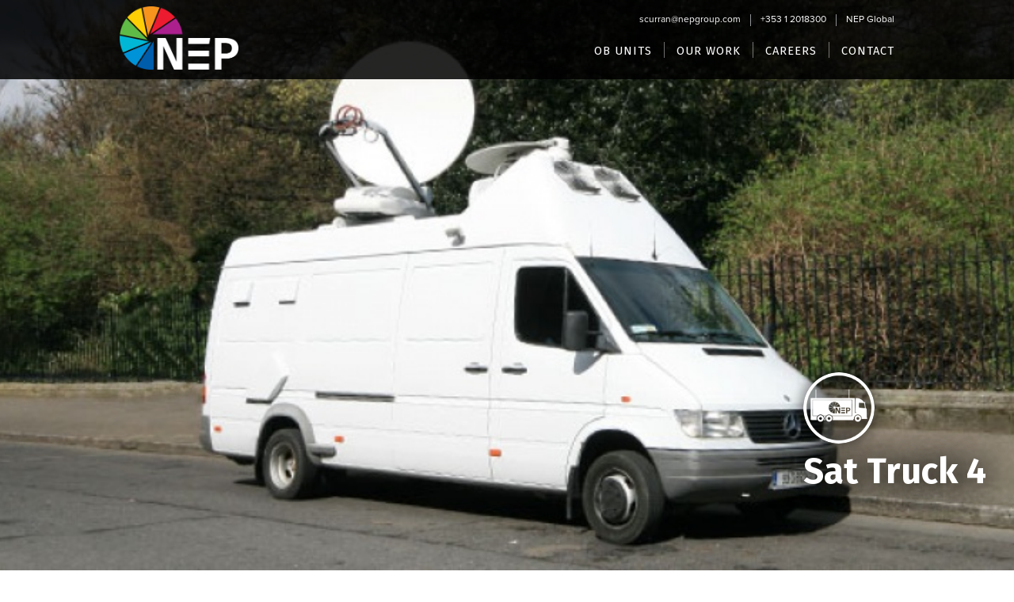

--- FILE ---
content_type: text/html
request_url: https://www.nepgroup.ie/trucklocations/sat-truck-4
body_size: 6184
content:
<!DOCTYPE html><!-- Last Published: Tue May 28 2024 14:33:47 GMT+0000 (Coordinated Universal Time) --><html data-wf-domain="www.nepgroup.ie" data-wf-page="6099406cb75878c4e14e8f5e" data-wf-site="6099406cb758785ecd4e8f3a" data-wf-collection="6099406cb758786ed54e8f8c" data-wf-item-slug="sat-truck-4"><head><meta charset="utf-8"/><title>Sat Truck 4 - NEP Ireland&#x27;s OB Trucks</title><meta content="View details on our Sat Truck 4." name="description"/><meta content="NEP Group - Mobile Unit/OB &gt; Sat Truck 4" property="og:title"/><meta content="View details on our Sat Truck 4 mobile television production truck." property="og:description"/><meta content="NEP Group - Mobile Unit/OB &gt; Sat Truck 4" property="twitter:title"/><meta content="View details on our Sat Truck 4 mobile television production truck." property="twitter:description"/><meta property="og:type" content="website"/><meta content="summary_large_image" name="twitter:card"/><meta content="width=device-width, initial-scale=1" name="viewport"/><link href="https://assets-global.website-files.com/6099406cb758785ecd4e8f3a/css/nep-ireland.63fbeb862.css" rel="stylesheet" type="text/css"/><link href="https://fonts.googleapis.com" rel="preconnect"/><link href="https://fonts.gstatic.com" rel="preconnect" crossorigin="anonymous"/><script src="https://ajax.googleapis.com/ajax/libs/webfont/1.6.26/webfont.js" type="text/javascript"></script><script type="text/javascript">WebFont.load({  google: {    families: ["Montserrat:100,100italic,200,200italic,300,300italic,400,400italic,500,500italic,600,600italic,700,700italic,800,800italic,900,900italic","Lato:100,100italic,300,300italic,400,400italic,700,700italic,900,900italic","Source Sans Pro:regular,600,700,900","Fira Sans:100,100italic,200,200italic,300,300italic,regular,italic,500,500italic,600,600italic,700,700italic,800,800italic,900,900italic","Fira Sans Condensed:100,100italic,200,200italic,300,300italic,regular,italic,500,500italic,600,600italic,700,700italic,800,800italic,900,900italic"]  }});</script><script type="text/javascript">!function(o,c){var n=c.documentElement,t=" w-mod-";n.className+=t+"js",("ontouchstart"in o||o.DocumentTouch&&c instanceof DocumentTouch)&&(n.className+=t+"touch")}(window,document);</script><link href="https://cdn.prod.website-files.com/6099406cb758785ecd4e8f3a/6099406cb75878797d4e9080_Untitled-4.png" rel="shortcut icon" type="image/x-icon"/><link href="https://cdn.prod.website-files.com/6099406cb758785ecd4e8f3a/6099406cb758785f814e9108_Untitled-5.png" rel="apple-touch-icon"/><script async="" src="https://www.googletagmanager.com/gtag/js?id=G-DT9D79DF9T"></script><script type="text/javascript">window.dataLayer = window.dataLayer || [];function gtag(){dataLayer.push(arguments);}gtag('js', new Date());gtag('config', 'G-DT9D79DF9T', {'anonymize_ip': false});</script><meta name="msvalidate.01" content="CA60075091292823333EE066D9EAB8EF" />

<!-- Google tag (gtag.js) -->
<script async src="https://www.googletagmanager.com/gtag/js?id=UA-30914535-13"></script>
<script>
  window.dataLayer = window.dataLayer || [];
  function gtag(){dataLayer.push(arguments);}
  gtag('js', new Date());

  gtag('config', 'UA-30914535-13');
</script></head><body><div data-collapse="medium" data-animation="default" data-duration="400" data-easing="ease" data-easing2="ease" role="banner" class="main-nav navbar-3 navbar-4 w-nav"><div class="nav-div center w-clearfix"><div class="nav-div top"><a href="tel:+35312018300" class="link-2">scurran@nepgroup.com</a><a href="tel:+35312018300" class="link-2">+353 1 2018300</a><a href="https://nepgroup.com" target="_blank" class="link-2 last">NEP Global</a></div><a href="/" class="brand-2 w-nav-brand"><img src="https://cdn.prod.website-files.com/595ed95ae7a4ea3aa8c9e329/5970946d30734872dd281682_NEP-Logo-FC-WHITE-CMYK.png" width="133" alt="" class="image-2"/></a><nav role="navigation" class="nav-menu-2 w-nav-menu"><div data-delay="0" data-hover="true" class="dropdown-3 w-dropdown"><div class="nav-link-2 w-dropdown-toggle"><a href="/our-ob-units" class="link-block-14 w-inline-block"><div>OB Units</div></a></div><nav class="dropdown-list-3 w-dropdown-list"></nav></div><div data-delay="0" data-hover="true" class="w-dropdown"><div class="nav-link-2 w-dropdown-toggle"><a href="/our-work" class="link-block-14 w-inline-block"><div>Our Work</div></a></div><nav class="dropdown-list-3 w-dropdown-list"></nav></div><div data-delay="0" data-hover="true" class="w-dropdown"><div class="nav-link-2 w-dropdown-toggle"><a href="/careers" class="link-block-14 w-inline-block"><div>careers</div></a></div><nav class="dropdown-list-3 w-dropdown-list"><a href="/talent" class="dd-link w-dropdown-link">talent</a></nav></div><div data-delay="0" data-hover="true" class="last w-dropdown"><div class="nav-link-2 last w-dropdown-toggle"><a href="/contact-us" class="link-block-14 w-inline-block"><div>Contact</div></a></div><nav class="dropdown-list-3 w-dropdown-list"></nav></div></nav><div class="menu-button-2 w-nav-button"><div class="icon-2 w-icon-nav-menu"></div></div></div></div><div style="background-image:url(&quot;https://cdn.prod.website-files.com/6099406cb758787b574e8f6c/609aa9d957777c4474fb8f14_SetWidth800-UKI489-8.jpg&quot;)" class="new-hero find-studios"><div class="hero-container w-clearfix"><div class="hero-text-3 with-button"><img src="https://cdn.prod.website-files.com/6099406cb758785ecd4e8f3a/6099406cb75878a3074e935c_obtruck_white_circle.png" alt="" class="icon-3"/><h1 class="hero-header">Sat Truck 4</h1></div></div></div><div class="moscaic-divider hero"><div class="mosaic-animation"><div data-w-id="ba2b237c-1bb2-4fc3-5a51-c5673664228e" class="third first"></div><div data-w-id="ba2b237c-1bb2-4fc3-5a51-c5673664228f" class="third middle"><div data-w-id="ba2b237c-1bb2-4fc3-5a51-c56736642290" class="third _50"></div></div><div data-w-id="ba2b237c-1bb2-4fc3-5a51-c56736642291" class="third last"></div></div></div><div id="intro" class="main-section event-types"><div class="main-container-2"><div class="breadcrumbs-2"><a href="/" class="new-breadcrumb-link">Home</a><div class="breadcrumb-link-current-new slash">/</div><a href="/our-ob-units" class="new-breadcrumb-link">Our OB Units</a><div class="breadcrumb-link-current-new slash">/</div><a href="/services/outside-broadcast" class="breadcrumb-link-current-new">Sat Truck 4</a></div><div class="w-row"><div class="left-column w-col w-col-6"><div id="branding" class="div-block-13"><h1 class="h2-center-smaller">Sat Truck 4</h1></div></div><div class="right-padding w-col w-col-6"><div id="branding" class="div-block-13"><p class="large-para w-dyn-bind-empty"></p></div><p class="large-para w-dyn-bind-empty"></p><div class="div-center flex"><a href="#specs" class="hero-button padding w-button">SPECIFICATIONS</a><a href="#monitor-walls" class="hero-button padding w-condition-invisible w-button">MONITOR WALLS</a><a href="#floor-plans" class="hero-button w-condition-invisible w-button">FLOOR PLANS</a></div></div></div></div></div><div class="content-section color _4"><div class="w-dyn-list"><script type="text/x-wf-template" id="wf-template-c34e7053-4952-192b-9d01-032ba344b5a4">%3Cdiv%20role%3D%22listitem%22%20class%3D%22w-dyn-item%20w-dyn-repeater-item%20w-col%20w-col-2%22%3E%3Ca%20href%3D%22%23%22%20class%3D%22w-inline-block%20w-lightbox%22%3E%3Cimg%20src%3D%22https%3A%2F%2Fcdn.prod.website-files.com%2F6099406cb758787b574e8f6c%2F609aa9d65d8aab645e6117c2_SetWidth800-UKI489-6.jpg%22%20loading%3D%22lazy%22%20alt%3D%22%22%20class%3D%22image-83%22%2F%3E%3Cscript%20type%3D%22application%2Fjson%22%20class%3D%22w-json%22%3E%7B%0A%20%20%22items%22%3A%20%5B%5D%2C%0A%20%20%22group%22%3A%20%22%22%0A%7D%3C%2Fscript%3E%3C%2Fa%3E%3C%2Fdiv%3E</script><div role="list" class="w-dyn-items w-row"><div role="listitem" class="w-dyn-item w-dyn-repeater-item w-col w-col-2"><a href="#" class="w-inline-block w-lightbox"><img src="https://cdn.prod.website-files.com/6099406cb758787b574e8f6c/609aa9d65d8aab645e6117c2_SetWidth800-UKI489-6.jpg" loading="lazy" alt="" class="image-83"/><script type="application/json" class="w-json">{
  "items": [],
  "group": ""
}</script></a></div><div role="listitem" class="w-dyn-item w-dyn-repeater-item w-col w-col-2"><a href="#" class="w-inline-block w-lightbox"><img src="https://cdn.prod.website-files.com/6099406cb758787b574e8f6c/609aa9d957777c4474fb8f14_SetWidth800-UKI489-8.jpg" loading="lazy" alt="" class="image-83"/><script type="application/json" class="w-json">{
  "items": [],
  "group": ""
}</script></a></div><div role="listitem" class="w-dyn-item w-dyn-repeater-item w-col w-col-2"><a href="#" class="w-inline-block w-lightbox"><img src="https://cdn.prod.website-files.com/6099406cb758787b574e8f6c/609aaa2f3b8a2033cb5904e3_SetWidth800-UKI489-4.jpg" loading="lazy" alt="" class="image-83"/><script type="application/json" class="w-json">{
  "items": [],
  "group": ""
}</script></a></div><div role="listitem" class="w-dyn-item w-dyn-repeater-item w-col w-col-2"><a href="#" class="w-inline-block w-lightbox"><img src="https://cdn.prod.website-files.com/6099406cb758787b574e8f6c/609aaa3357777c4908fb8fe3_SetWidth800-UKI489-2.jpg" loading="lazy" alt="" class="image-83"/><script type="application/json" class="w-json">{
  "items": [],
  "group": ""
}</script></a></div></div><div class="empty-state-2 w-dyn-hide w-dyn-empty"></div></div></div><div id="specs" class="section-3"><div class="w-container"><div class="specs gray"><div class="div-header"><h2 id="specs-title" class="bottom-line">specifications</h2><div id="button" class="buttons"><div class="button small pdf sp w-embed"><a href="https://pdfmyurl.com/api?license=5uYVWKl2MEJu&url=https://www.nepgroup.co.nz/trucklocations/sat-truck-4&page_size=A4&orientation=portrait&content[branding]=show&content[specs-title]=show&content[divspecs]=show&fontsize=10pt">Download Specifications</a></div><a href="#intro" class="button small pdf up w-button">go up</a></div></div><div class="col1 w-hidden-main w-hidden-medium w-hidden-small w-hidden-tiny w-richtext"><h2>What’s a Rich Text element?</h2><p>The rich text element allows you to create and format headings, paragraphs, blockquotes, images, and video all in one place instead of having to add and format them individually. Just double-click and easily create content.</p><h4>Static and dynamic content editing</h4><p>A rich text element can be used with static or dynamic content. For static content, just drop it into any page and begin editing. For dynamic content, add a rich text field to any collection and then connect a rich text element to that field in the settings panel. Voila!</p><h6>How to customize formatting for each rich text</h6><ul role="list"><li>Headings, paragraphs, blockquotes, figures, images, and figure captions can all be styled after a class is added to the rich text element using the &quot;When inside of&quot; nested selector system.</li><li>‍Headings, paragraphs, blockquotes, figures, images, and figure captions can all be styled after a class is added to the rich text element using the &quot;When inside of&quot; nested selector system.</li></ul><p>Headings, paragraphs, blockquotes, figures, images, and figure captions can all be styled after a class is added to the rich text element using the &quot;When inside of&quot; nested selector system.</p></div><div id="divspecs" class="w-row"><div class="w-col w-col-6"><div class="col1 w-richtext"><h6>The Satellite Truck has the following outline features and specification:</h6><ul role="list"><li>Fully Redundant</li><li>Mercedes Sprinter Long Wheel Base</li><li>Dimensions: 2.3m wide x 6.8m long x 3.2m high</li><li>Registration No: 99 D 83262</li><li>1.5m Newswift Advent Antenna</li><li>2 x 350W Xicom Ku Band amplifiers with phase combiner and redundancy controller.</li><li>Up to 2 HD MPEG4 encoders can be configured for 2 independent streams or can be combined with multiplexer or L-Band combiner. These encoders are fully DVB compliant.</li><li>The truck is fully equipped with IFB equipment including beltpacks and earpieces.</li><li>Fully SDI.</li><li>DVCPRO VT can be provided. Other VT formats on request.</li><li>EIRP 71dBW</li><li>The truck can also simultaneously receive up to 2 Digital MPEG2 streams while uplinking.</li><li>SKY Digital offair can be provided on request.</li><li>Internal Fischer Panda Generator or 32A single phase external mains</li></ul></div></div><div class="w-col w-col-6"><div class="col1 w-dyn-bind-empty w-richtext"></div></div></div></div></div></div><div id="monitor-walls" class="section-2"><div class="w-container"><div class="specs gray w-condition-invisible"><div class="div-header"><h2 id="monitor-title" class="bottom-line">monitor walls</h2><div id="button2" class="buttons"><div class="button small pdf sp w-embed"><a href="http://pdfmyurl.com/api?license=5uYVWKl2MEJu&url=http://nepgroup.com/trucklocations/sat-truck-4&page_size=A4&orientation=landscape&content[branding]=show&content[monitor-title]=show&content[div-monitor]=show">Download Monitor Walls</a></div><a href="#" class="button small pdf up w-button">go up</a></div></div><div id="div-monitor"><div class="div-lightbox larger w-condition-invisible"><div class="image-title w-dyn-bind-empty"></div><a data-ix="lightbox" href="#" class="cms-link-block auto w-inline-block"><img alt="" src="" class="cms-image w-dyn-bind-empty"/></a><div data-ix="display-block" class="div-modal"><img alt="" src="" class="image-5 _75 w-dyn-bind-empty"/><a href="#" data-ix="close" class="close-btn w-inline-block"></a></div></div><div class="div-lightbox larger w-condition-invisible"><div class="image-title w-dyn-bind-empty"></div><a data-ix="lightbox" href="#" class="cms-link-block auto w-inline-block"><img alt="" src="" class="cms-image w-dyn-bind-empty"/></a><div data-ix="display-block" class="div-modal"><img alt="" src="" class="image-5 _75 w-dyn-bind-empty"/><a href="#" data-ix="close" class="close-btn w-inline-block"></a></div></div></div></div></div></div><div id="floor-plans"><div class="w-container"><div class="specs gray w-condition-invisible"><div class="div-header"><h2 id="floor-title" class="bottom-line">floor plans</h2><div class="buttons"><div class="button small pdf sp w-embed"><a href="https://pdfmyurl.com/api?license=5uYVWKl2MEJu&url=https://nepgroup.co.nz/trucklocations/sat-truck-4&page_size=A4&orientation=landscape&content[branding]=show&content[floor-title]=show&content[div-floor]=show&fontsize=10pt">Download Floor Plans</a></div><a href="#intro" class="button small pdf up w-button">go up</a></div></div><div id="div-floor"><div class="div-lightbox larger w-condition-invisible"><div class="image-title w-dyn-bind-empty"></div><a data-ix="lightbox" href="#" class="cms-link-block auto w-inline-block"><img alt="" src="" class="cms-image w-dyn-bind-empty"/></a><div data-ix="display-block" class="div-modal"><img alt="" src="" class="image-5 _75 w-dyn-bind-empty"/><a href="#" data-ix="close" class="close-btn w-inline-block"></a></div></div><div class="div-lightbox larger w-condition-invisible"><div class="image-title w-dyn-bind-empty"></div><a data-ix="lightbox" href="#" class="cms-link-block auto w-inline-block"><img alt="" src="" class="cms-image w-dyn-bind-empty"/></a><div data-ix="display-block" class="div-modal"><img alt="" src="" class="image-5 _75 w-dyn-bind-empty"/><a href="#" data-ix="close" class="close-btn w-inline-block"></a></div></div></div></div></div></div><div class="footer-section"><div class="footer"><div class="main-container"><div class="row-7 w-row"><div class="column-1 w-col w-col-4"><div class="footer-column"><div class="mini-title-box w-hidden-main w-hidden-medium w-hidden-small w-hidden-tiny"><div class="mini-title gray w-hidden-main w-hidden-medium w-hidden-small w-hidden-tiny">Company</div></div><img src="https://cdn.prod.website-files.com/6099406cb758785ecd4e8f3a/6099406cb758780f454e9083_Screen%20Shot%202017-07-06%20at%208.35.55%20PM.png" alt="" class="image-4"/><form action="/search" class="search w-form"><input class="w-input" maxlength="256" name="query" placeholder="Search…" type="search" id="search" required=""/><input type="submit" class="w-button" value="Search"/></form></div></div><div class="column-2 side-border-lines w-col w-col-4"><div class="footer-column left-border"><div class="mini-title gray">Part of the NEP WORLDWIDE NETWORK</div><div class="div-footer"><a href="http://nepgroup.com" target="_blank" class="footer-link-2 inline">Learn more here</a><img src="https://cdn.prod.website-files.com/6099406cb758785ecd4e8f3a/6099406cb7587865a94e8fc2_Mini-Arrow-Gray.png" alt="" class="image-82"/></div></div></div><div class="column-3 subscribe w-col w-col-4"><div class="footer-column left-border"><a href="/privacy-policy" class="footer-link">Privacy Policy</a><a href="/terms" class="footer-link">Terms and Conditions</a><div class="mini-title-box less-bottom-border"><div class="mini-title gray">follow us</div></div><p class="paragraph mini w-hidden-main w-hidden-medium w-hidden-small w-hidden-tiny">Follow us in our social networks</p><div class="social-icons w-clearfix"><a href="https://www.linkedin.com/company/nep-new-zealand/" target="_blank" class="social-icon linkedin w-inline-block"><img src="https://cdn.prod.website-files.com/6099406cb758785ecd4e8f3a/6099406cb7587817514e93b2_Linkedin-Fill.png" alt="" class="social-icon-fill in"/></a><a href="https://www.linkedin.com/company-beta/283560" target="_blank" class="social-icon w-hidden-main w-hidden-medium w-hidden-small w-hidden-tiny w-inline-block"><img src="https://cdn.prod.website-files.com/6099406cb758785ecd4e8f3a/6099406cb7587857ee4e9209_ig3.png" alt="" class="social-icon-fill in"/></a></div><div class="mini-title gray footer-nep">NEP</div></div></div></div></div></div><div class="credits-section"><div class="content-wrapper w-container"><div><div class="mini-title">© NEP Group, Inc. 2020 — All Rights Reserved</div></div></div></div></div><script src="https://d3e54v103j8qbb.cloudfront.net/js/jquery-3.5.1.min.dc5e7f18c8.js?site=6099406cb758785ecd4e8f3a" type="text/javascript" integrity="sha256-9/aliU8dGd2tb6OSsuzixeV4y/faTqgFtohetphbbj0=" crossorigin="anonymous"></script><script src="https://assets-global.website-files.com/6099406cb758785ecd4e8f3a/js/nep-ireland.687c292e9.js" type="text/javascript"></script><script>
$(function () {
    if ($('#email-form').length > 0) {
        var data = $.data($('#email-form')[0], '.w-form');
        data.handler = function (formData) {
            formData.evt && formData.evt.preventDefault();
            formData.evt = null;

            var allowed_file_size = "5120000";

            proceed = true;
            var vendorForm = formData.form[0];

            //check file size and type before upload, works in modern browsers
            if (window.File && window.FileReader && window.FileList && window.Blob) {
                var total_files_size = 0;
                if (vendorForm.elements['file_attach[]']) {
                    $(vendorForm.elements['file_attach[]'].files).each(function (i, ifile) {
                        if (ifile.value !== "") {
                            total_files_size = total_files_size + ifile.size; //add file size to total size
                        }
                    });
                }
                if (total_files_size > allowed_file_size) {
                    alert("Make sure total file size is less than 5 MB!");
                    proceed = false;
                }
            }

            //if everything's ok, continue with Ajax form submit
            if (proceed) {
                var post_url = "https://api.responsival.net/nep/form.php"; //get form action url
                var request_method = "post"; //get form GET/POST method
                var form_data = new FormData(vendorForm); //Creates new FormData object

                $.ajax({ //ajax form submit
                    url: post_url,
                    type: request_method,
                    data: form_data,
                    dataType: "json",
                    contentType: false,
                    cache: false,
                    processData: false
                }).done(function (res) { //fetch server "json" messages when done
                    if (res.type == "error") {
                        $(".error").html('<div class="error-paragraph">' + res.text + "</div>");
                        $(".error").fadeIn(500);
                    }

                    if (res.type == "done") {
                        //$("#contact_results").html('<div class="success">'+ res.text +"</div>");
                        $(vendorForm).hide();
                        $(".error").hide();
                        $(".success").show();
                    }
                });
            }

        };
    }
});
</script></body></html>

--- FILE ---
content_type: text/css
request_url: https://assets-global.website-files.com/6099406cb758785ecd4e8f3a/css/nep-ireland.63fbeb862.css
body_size: 58148
content:
html {
  -webkit-text-size-adjust: 100%;
  -ms-text-size-adjust: 100%;
  font-family: sans-serif;
}

body {
  margin: 0;
}

article, aside, details, figcaption, figure, footer, header, hgroup, main, menu, nav, section, summary {
  display: block;
}

audio, canvas, progress, video {
  vertical-align: baseline;
  display: inline-block;
}

audio:not([controls]) {
  height: 0;
  display: none;
}

[hidden], template {
  display: none;
}

a {
  background-color: rgba(0, 0, 0, 0);
}

a:active, a:hover {
  outline: 0;
}

abbr[title] {
  border-bottom: 1px dotted;
}

b, strong {
  font-weight: bold;
}

dfn {
  font-style: italic;
}

h1 {
  margin: .67em 0;
  font-size: 2em;
}

mark {
  color: #000;
  background: #ff0;
}

small {
  font-size: 80%;
}

sub, sup {
  vertical-align: baseline;
  font-size: 75%;
  line-height: 0;
  position: relative;
}

sup {
  top: -.5em;
}

sub {
  bottom: -.25em;
}

img {
  border: 0;
}

svg:not(:root) {
  overflow: hidden;
}

hr {
  box-sizing: content-box;
  height: 0;
}

pre {
  overflow: auto;
}

code, kbd, pre, samp {
  font-family: monospace;
  font-size: 1em;
}

button, input, optgroup, select, textarea {
  color: inherit;
  font: inherit;
  margin: 0;
}

button {
  overflow: visible;
}

button, select {
  text-transform: none;
}

button, html input[type="button"], input[type="reset"] {
  -webkit-appearance: button;
  cursor: pointer;
}

button[disabled], html input[disabled] {
  cursor: default;
}

button::-moz-focus-inner, input::-moz-focus-inner {
  border: 0;
  padding: 0;
}

input {
  line-height: normal;
}

input[type="checkbox"], input[type="radio"] {
  box-sizing: border-box;
  padding: 0;
}

input[type="number"]::-webkit-inner-spin-button, input[type="number"]::-webkit-outer-spin-button {
  height: auto;
}

input[type="search"] {
  -webkit-appearance: none;
}

input[type="search"]::-webkit-search-cancel-button, input[type="search"]::-webkit-search-decoration {
  -webkit-appearance: none;
}

legend {
  border: 0;
  padding: 0;
}

textarea {
  overflow: auto;
}

optgroup {
  font-weight: bold;
}

table {
  border-collapse: collapse;
  border-spacing: 0;
}

td, th {
  padding: 0;
}

@font-face {
  font-family: webflow-icons;
  src: url("[data-uri]") format("truetype");
  font-weight: normal;
  font-style: normal;
}

[class^="w-icon-"], [class*=" w-icon-"] {
  speak: none;
  font-variant: normal;
  text-transform: none;
  -webkit-font-smoothing: antialiased;
  -moz-osx-font-smoothing: grayscale;
  font-style: normal;
  font-weight: normal;
  line-height: 1;
  font-family: webflow-icons !important;
}

.w-icon-slider-right:before {
  content: "";
}

.w-icon-slider-left:before {
  content: "";
}

.w-icon-nav-menu:before {
  content: "";
}

.w-icon-arrow-down:before, .w-icon-dropdown-toggle:before {
  content: "";
}

.w-icon-file-upload-remove:before {
  content: "";
}

.w-icon-file-upload-icon:before {
  content: "";
}

* {
  box-sizing: border-box;
}

html {
  height: 100%;
}

body {
  color: #333;
  background-color: #fff;
  min-height: 100%;
  margin: 0;
  font-family: Arial, sans-serif;
  font-size: 14px;
  line-height: 20px;
}

img {
  vertical-align: middle;
  max-width: 100%;
  display: inline-block;
}

html.w-mod-touch * {
  background-attachment: scroll !important;
}

.w-block {
  display: block;
}

.w-inline-block {
  max-width: 100%;
  display: inline-block;
}

.w-clearfix:before, .w-clearfix:after {
  content: " ";
  grid-area: 1 / 1 / 2 / 2;
  display: table;
}

.w-clearfix:after {
  clear: both;
}

.w-hidden {
  display: none;
}

.w-button {
  color: #fff;
  line-height: inherit;
  cursor: pointer;
  background-color: #3898ec;
  border: 0;
  border-radius: 0;
  padding: 9px 15px;
  text-decoration: none;
  display: inline-block;
}

input.w-button {
  -webkit-appearance: button;
}

html[data-w-dynpage] [data-w-cloak] {
  color: rgba(0, 0, 0, 0) !important;
}

.w-code-block {
  margin: unset;
}

pre.w-code-block code {
  all: inherit;
}

.w-webflow-badge, .w-webflow-badge * {
  z-index: auto;
  visibility: visible;
  box-sizing: border-box;
  float: none;
  clear: none;
  box-shadow: none;
  opacity: 1;
  direction: ltr;
  font-family: inherit;
  font-weight: inherit;
  color: inherit;
  font-size: inherit;
  line-height: inherit;
  font-style: inherit;
  font-variant: inherit;
  text-align: inherit;
  letter-spacing: inherit;
  -webkit-text-decoration: inherit;
  text-decoration: inherit;
  text-indent: 0;
  text-transform: inherit;
  text-shadow: none;
  font-smoothing: auto;
  vertical-align: baseline;
  cursor: inherit;
  white-space: inherit;
  word-break: normal;
  word-spacing: normal;
  word-wrap: normal;
  background: none;
  border: 0 rgba(0, 0, 0, 0);
  border-radius: 0;
  width: auto;
  min-width: 0;
  max-width: none;
  height: auto;
  min-height: 0;
  max-height: none;
  margin: 0;
  padding: 0;
  list-style-type: disc;
  transition: none;
  display: block;
  position: static;
  top: auto;
  bottom: auto;
  left: auto;
  right: auto;
  overflow: visible;
  transform: none;
}

.w-webflow-badge {
  white-space: nowrap;
  cursor: pointer;
  box-shadow: 0 0 0 1px rgba(0, 0, 0, .1), 0 1px 3px rgba(0, 0, 0, .1);
  visibility: visible !important;
  z-index: 2147483647 !important;
  color: #aaadb0 !important;
  opacity: 1 !important;
  background-color: #fff !important;
  border-radius: 3px !important;
  width: auto !important;
  height: auto !important;
  margin: 0 !important;
  padding: 6px !important;
  font-size: 12px !important;
  line-height: 14px !important;
  text-decoration: none !important;
  display: inline-block !important;
  position: fixed !important;
  top: auto !important;
  bottom: 12px !important;
  left: auto !important;
  right: 12px !important;
  overflow: visible !important;
  transform: none !important;
}

.w-webflow-badge > img {
  visibility: visible !important;
  opacity: 1 !important;
  vertical-align: middle !important;
  display: inline-block !important;
}

h1, h2, h3, h4, h5, h6 {
  margin-bottom: 10px;
  font-weight: bold;
}

h1 {
  margin-top: 20px;
  font-size: 38px;
  line-height: 44px;
}

h2 {
  margin-top: 20px;
  font-size: 32px;
  line-height: 36px;
}

h3 {
  margin-top: 20px;
  font-size: 24px;
  line-height: 30px;
}

h4 {
  margin-top: 10px;
  font-size: 18px;
  line-height: 24px;
}

h5 {
  margin-top: 10px;
  font-size: 14px;
  line-height: 20px;
}

h6 {
  margin-top: 10px;
  font-size: 12px;
  line-height: 18px;
}

p {
  margin-top: 0;
  margin-bottom: 10px;
}

blockquote {
  border-left: 5px solid #e2e2e2;
  margin: 0 0 10px;
  padding: 10px 20px;
  font-size: 18px;
  line-height: 22px;
}

figure {
  margin: 0 0 10px;
}

figcaption {
  text-align: center;
  margin-top: 5px;
}

ul, ol {
  margin-top: 0;
  margin-bottom: 10px;
  padding-left: 40px;
}

.w-list-unstyled {
  padding-left: 0;
  list-style: none;
}

.w-embed:before, .w-embed:after {
  content: " ";
  grid-area: 1 / 1 / 2 / 2;
  display: table;
}

.w-embed:after {
  clear: both;
}

.w-video {
  width: 100%;
  padding: 0;
  position: relative;
}

.w-video iframe, .w-video object, .w-video embed {
  border: none;
  width: 100%;
  height: 100%;
  position: absolute;
  top: 0;
  left: 0;
}

fieldset {
  border: 0;
  margin: 0;
  padding: 0;
}

button, [type="button"], [type="reset"] {
  cursor: pointer;
  -webkit-appearance: button;
  border: 0;
}

.w-form {
  margin: 0 0 15px;
}

.w-form-done {
  text-align: center;
  background-color: #ddd;
  padding: 20px;
  display: none;
}

.w-form-fail {
  background-color: #ffdede;
  margin-top: 10px;
  padding: 10px;
  display: none;
}

label {
  margin-bottom: 5px;
  font-weight: bold;
  display: block;
}

.w-input, .w-select {
  color: #333;
  vertical-align: middle;
  background-color: #fff;
  border: 1px solid #ccc;
  width: 100%;
  height: 38px;
  margin-bottom: 10px;
  padding: 8px 12px;
  font-size: 14px;
  line-height: 1.42857;
  display: block;
}

.w-input:-moz-placeholder, .w-select:-moz-placeholder {
  color: #999;
}

.w-input::-moz-placeholder, .w-select::-moz-placeholder {
  color: #999;
  opacity: 1;
}

.w-input::-webkit-input-placeholder, .w-select::-webkit-input-placeholder {
  color: #999;
}

.w-input:focus, .w-select:focus {
  border-color: #3898ec;
  outline: 0;
}

.w-input[disabled], .w-select[disabled], .w-input[readonly], .w-select[readonly], fieldset[disabled] .w-input, fieldset[disabled] .w-select {
  cursor: not-allowed;
}

.w-input[disabled]:not(.w-input-disabled), .w-select[disabled]:not(.w-input-disabled), .w-input[readonly], .w-select[readonly], fieldset[disabled]:not(.w-input-disabled) .w-input, fieldset[disabled]:not(.w-input-disabled) .w-select {
  background-color: #eee;
}

textarea.w-input, textarea.w-select {
  height: auto;
}

.w-select {
  background-color: #f3f3f3;
}

.w-select[multiple] {
  height: auto;
}

.w-form-label {
  cursor: pointer;
  margin-bottom: 0;
  font-weight: normal;
  display: inline-block;
}

.w-radio {
  margin-bottom: 5px;
  padding-left: 20px;
  display: block;
}

.w-radio:before, .w-radio:after {
  content: " ";
  grid-area: 1 / 1 / 2 / 2;
  display: table;
}

.w-radio:after {
  clear: both;
}

.w-radio-input {
  float: left;
  margin: 3px 0 0 -20px;
  line-height: normal;
}

.w-file-upload {
  margin-bottom: 10px;
  display: block;
}

.w-file-upload-input {
  opacity: 0;
  z-index: -100;
  width: .1px;
  height: .1px;
  position: absolute;
  overflow: hidden;
}

.w-file-upload-default, .w-file-upload-uploading, .w-file-upload-success {
  color: #333;
  display: inline-block;
}

.w-file-upload-error {
  margin-top: 10px;
  display: block;
}

.w-file-upload-default.w-hidden, .w-file-upload-uploading.w-hidden, .w-file-upload-error.w-hidden, .w-file-upload-success.w-hidden {
  display: none;
}

.w-file-upload-uploading-btn {
  cursor: pointer;
  background-color: #fafafa;
  border: 1px solid #ccc;
  margin: 0;
  padding: 8px 12px;
  font-size: 14px;
  font-weight: normal;
  display: flex;
}

.w-file-upload-file {
  background-color: #fafafa;
  border: 1px solid #ccc;
  flex-grow: 1;
  justify-content: space-between;
  margin: 0;
  padding: 8px 9px 8px 11px;
  display: flex;
}

.w-file-upload-file-name {
  font-size: 14px;
  font-weight: normal;
  display: block;
}

.w-file-remove-link {
  cursor: pointer;
  width: auto;
  height: auto;
  margin-top: 3px;
  margin-left: 10px;
  padding: 3px;
  display: block;
}

.w-icon-file-upload-remove {
  margin: auto;
  font-size: 10px;
}

.w-file-upload-error-msg {
  color: #ea384c;
  padding: 2px 0;
  display: inline-block;
}

.w-file-upload-info {
  padding: 0 12px;
  line-height: 38px;
  display: inline-block;
}

.w-file-upload-label {
  cursor: pointer;
  background-color: #fafafa;
  border: 1px solid #ccc;
  margin: 0;
  padding: 8px 12px;
  font-size: 14px;
  font-weight: normal;
  display: inline-block;
}

.w-icon-file-upload-icon, .w-icon-file-upload-uploading {
  width: 20px;
  margin-right: 8px;
  display: inline-block;
}

.w-icon-file-upload-uploading {
  height: 20px;
}

.w-container {
  max-width: 940px;
  margin-left: auto;
  margin-right: auto;
}

.w-container:before, .w-container:after {
  content: " ";
  grid-area: 1 / 1 / 2 / 2;
  display: table;
}

.w-container:after {
  clear: both;
}

.w-container .w-row {
  margin-left: -10px;
  margin-right: -10px;
}

.w-row:before, .w-row:after {
  content: " ";
  grid-area: 1 / 1 / 2 / 2;
  display: table;
}

.w-row:after {
  clear: both;
}

.w-row .w-row {
  margin-left: 0;
  margin-right: 0;
}

.w-col {
  float: left;
  width: 100%;
  min-height: 1px;
  padding-left: 10px;
  padding-right: 10px;
  position: relative;
}

.w-col .w-col {
  padding-left: 0;
  padding-right: 0;
}

.w-col-1 {
  width: 8.33333%;
}

.w-col-2 {
  width: 16.6667%;
}

.w-col-3 {
  width: 25%;
}

.w-col-4 {
  width: 33.3333%;
}

.w-col-5 {
  width: 41.6667%;
}

.w-col-6 {
  width: 50%;
}

.w-col-7 {
  width: 58.3333%;
}

.w-col-8 {
  width: 66.6667%;
}

.w-col-9 {
  width: 75%;
}

.w-col-10 {
  width: 83.3333%;
}

.w-col-11 {
  width: 91.6667%;
}

.w-col-12 {
  width: 100%;
}

.w-hidden-main {
  display: none !important;
}

@media screen and (max-width: 991px) {
  .w-container {
    max-width: 728px;
  }

  .w-hidden-main {
    display: inherit !important;
  }

  .w-hidden-medium {
    display: none !important;
  }

  .w-col-medium-1 {
    width: 8.33333%;
  }

  .w-col-medium-2 {
    width: 16.6667%;
  }

  .w-col-medium-3 {
    width: 25%;
  }

  .w-col-medium-4 {
    width: 33.3333%;
  }

  .w-col-medium-5 {
    width: 41.6667%;
  }

  .w-col-medium-6 {
    width: 50%;
  }

  .w-col-medium-7 {
    width: 58.3333%;
  }

  .w-col-medium-8 {
    width: 66.6667%;
  }

  .w-col-medium-9 {
    width: 75%;
  }

  .w-col-medium-10 {
    width: 83.3333%;
  }

  .w-col-medium-11 {
    width: 91.6667%;
  }

  .w-col-medium-12 {
    width: 100%;
  }

  .w-col-stack {
    width: 100%;
    left: auto;
    right: auto;
  }
}

@media screen and (max-width: 767px) {
  .w-hidden-main, .w-hidden-medium {
    display: inherit !important;
  }

  .w-hidden-small {
    display: none !important;
  }

  .w-row, .w-container .w-row {
    margin-left: 0;
    margin-right: 0;
  }

  .w-col {
    width: 100%;
    left: auto;
    right: auto;
  }

  .w-col-small-1 {
    width: 8.33333%;
  }

  .w-col-small-2 {
    width: 16.6667%;
  }

  .w-col-small-3 {
    width: 25%;
  }

  .w-col-small-4 {
    width: 33.3333%;
  }

  .w-col-small-5 {
    width: 41.6667%;
  }

  .w-col-small-6 {
    width: 50%;
  }

  .w-col-small-7 {
    width: 58.3333%;
  }

  .w-col-small-8 {
    width: 66.6667%;
  }

  .w-col-small-9 {
    width: 75%;
  }

  .w-col-small-10 {
    width: 83.3333%;
  }

  .w-col-small-11 {
    width: 91.6667%;
  }

  .w-col-small-12 {
    width: 100%;
  }
}

@media screen and (max-width: 479px) {
  .w-container {
    max-width: none;
  }

  .w-hidden-main, .w-hidden-medium, .w-hidden-small {
    display: inherit !important;
  }

  .w-hidden-tiny {
    display: none !important;
  }

  .w-col {
    width: 100%;
  }

  .w-col-tiny-1 {
    width: 8.33333%;
  }

  .w-col-tiny-2 {
    width: 16.6667%;
  }

  .w-col-tiny-3 {
    width: 25%;
  }

  .w-col-tiny-4 {
    width: 33.3333%;
  }

  .w-col-tiny-5 {
    width: 41.6667%;
  }

  .w-col-tiny-6 {
    width: 50%;
  }

  .w-col-tiny-7 {
    width: 58.3333%;
  }

  .w-col-tiny-8 {
    width: 66.6667%;
  }

  .w-col-tiny-9 {
    width: 75%;
  }

  .w-col-tiny-10 {
    width: 83.3333%;
  }

  .w-col-tiny-11 {
    width: 91.6667%;
  }

  .w-col-tiny-12 {
    width: 100%;
  }
}

.w-widget {
  position: relative;
}

.w-widget-map {
  width: 100%;
  height: 400px;
}

.w-widget-map label {
  width: auto;
  display: inline;
}

.w-widget-map img {
  max-width: inherit;
}

.w-widget-map .gm-style-iw {
  text-align: center;
}

.w-widget-map .gm-style-iw > button {
  display: none !important;
}

.w-widget-twitter {
  overflow: hidden;
}

.w-widget-twitter-count-shim {
  vertical-align: top;
  text-align: center;
  background: #fff;
  border: 1px solid #758696;
  border-radius: 3px;
  width: 28px;
  height: 20px;
  display: inline-block;
  position: relative;
}

.w-widget-twitter-count-shim * {
  pointer-events: none;
  -webkit-user-select: none;
  -ms-user-select: none;
  user-select: none;
}

.w-widget-twitter-count-shim .w-widget-twitter-count-inner {
  text-align: center;
  color: #999;
  font-family: serif;
  font-size: 15px;
  line-height: 12px;
  position: relative;
}

.w-widget-twitter-count-shim .w-widget-twitter-count-clear {
  display: block;
  position: relative;
}

.w-widget-twitter-count-shim.w--large {
  width: 36px;
  height: 28px;
}

.w-widget-twitter-count-shim.w--large .w-widget-twitter-count-inner {
  font-size: 18px;
  line-height: 18px;
}

.w-widget-twitter-count-shim:not(.w--vertical) {
  margin-left: 5px;
  margin-right: 8px;
}

.w-widget-twitter-count-shim:not(.w--vertical).w--large {
  margin-left: 6px;
}

.w-widget-twitter-count-shim:not(.w--vertical):before, .w-widget-twitter-count-shim:not(.w--vertical):after {
  content: " ";
  pointer-events: none;
  border: solid rgba(0, 0, 0, 0);
  width: 0;
  height: 0;
  position: absolute;
  top: 50%;
  left: 0;
}

.w-widget-twitter-count-shim:not(.w--vertical):before {
  border-width: 4px;
  border-color: rgba(117, 134, 150, 0) #5d6c7b rgba(117, 134, 150, 0) rgba(117, 134, 150, 0);
  margin-top: -4px;
  margin-left: -9px;
}

.w-widget-twitter-count-shim:not(.w--vertical).w--large:before {
  border-width: 5px;
  margin-top: -5px;
  margin-left: -10px;
}

.w-widget-twitter-count-shim:not(.w--vertical):after {
  border-width: 4px;
  border-color: rgba(255, 255, 255, 0) #fff rgba(255, 255, 255, 0) rgba(255, 255, 255, 0);
  margin-top: -4px;
  margin-left: -8px;
}

.w-widget-twitter-count-shim:not(.w--vertical).w--large:after {
  border-width: 5px;
  margin-top: -5px;
  margin-left: -9px;
}

.w-widget-twitter-count-shim.w--vertical {
  width: 61px;
  height: 33px;
  margin-bottom: 8px;
}

.w-widget-twitter-count-shim.w--vertical:before, .w-widget-twitter-count-shim.w--vertical:after {
  content: " ";
  pointer-events: none;
  border: solid rgba(0, 0, 0, 0);
  width: 0;
  height: 0;
  position: absolute;
  top: 100%;
  left: 50%;
}

.w-widget-twitter-count-shim.w--vertical:before {
  border-width: 5px;
  border-color: #5d6c7b rgba(117, 134, 150, 0) rgba(117, 134, 150, 0);
  margin-left: -5px;
}

.w-widget-twitter-count-shim.w--vertical:after {
  border-width: 4px;
  border-color: #fff rgba(255, 255, 255, 0) rgba(255, 255, 255, 0);
  margin-left: -4px;
}

.w-widget-twitter-count-shim.w--vertical .w-widget-twitter-count-inner {
  font-size: 18px;
  line-height: 22px;
}

.w-widget-twitter-count-shim.w--vertical.w--large {
  width: 76px;
}

.w-background-video {
  color: #fff;
  height: 500px;
  position: relative;
  overflow: hidden;
}

.w-background-video > video {
  object-fit: cover;
  z-index: -100;
  background-position: 50%;
  background-size: cover;
  width: 100%;
  height: 100%;
  margin: auto;
  position: absolute;
  top: -100%;
  bottom: -100%;
  left: -100%;
  right: -100%;
}

.w-background-video > video::-webkit-media-controls-start-playback-button {
  -webkit-appearance: none;
  display: none !important;
}

.w-background-video--control {
  background-color: rgba(0, 0, 0, 0);
  padding: 0;
  position: absolute;
  bottom: 1em;
  right: 1em;
}

.w-background-video--control > [hidden] {
  display: none !important;
}

.w-slider {
  text-align: center;
  clear: both;
  -webkit-tap-highlight-color: rgba(0, 0, 0, 0);
  tap-highlight-color: rgba(0, 0, 0, 0);
  background: #ddd;
  height: 300px;
  position: relative;
}

.w-slider-mask {
  z-index: 1;
  white-space: nowrap;
  height: 100%;
  display: block;
  position: relative;
  left: 0;
  right: 0;
  overflow: hidden;
}

.w-slide {
  vertical-align: top;
  white-space: normal;
  text-align: left;
  width: 100%;
  height: 100%;
  display: inline-block;
  position: relative;
}

.w-slider-nav {
  z-index: 2;
  text-align: center;
  -webkit-tap-highlight-color: rgba(0, 0, 0, 0);
  tap-highlight-color: rgba(0, 0, 0, 0);
  height: 40px;
  margin: auto;
  padding-top: 10px;
  position: absolute;
  top: auto;
  bottom: 0;
  left: 0;
  right: 0;
}

.w-slider-nav.w-round > div {
  border-radius: 100%;
}

.w-slider-nav.w-num > div {
  font-size: inherit;
  line-height: inherit;
  width: auto;
  height: auto;
  padding: .2em .5em;
}

.w-slider-nav.w-shadow > div {
  box-shadow: 0 0 3px rgba(51, 51, 51, .4);
}

.w-slider-nav-invert {
  color: #fff;
}

.w-slider-nav-invert > div {
  background-color: rgba(34, 34, 34, .4);
}

.w-slider-nav-invert > div.w-active {
  background-color: #222;
}

.w-slider-dot {
  cursor: pointer;
  background-color: rgba(255, 255, 255, .4);
  width: 1em;
  height: 1em;
  margin: 0 3px .5em;
  transition: background-color .1s, color .1s;
  display: inline-block;
  position: relative;
}

.w-slider-dot.w-active {
  background-color: #fff;
}

.w-slider-dot:focus {
  outline: none;
  box-shadow: 0 0 0 2px #fff;
}

.w-slider-dot:focus.w-active {
  box-shadow: none;
}

.w-slider-arrow-left, .w-slider-arrow-right {
  cursor: pointer;
  color: #fff;
  -webkit-tap-highlight-color: rgba(0, 0, 0, 0);
  tap-highlight-color: rgba(0, 0, 0, 0);
  -webkit-user-select: none;
  -ms-user-select: none;
  user-select: none;
  width: 80px;
  margin: auto;
  font-size: 40px;
  position: absolute;
  top: 0;
  bottom: 0;
  left: 0;
  right: 0;
  overflow: hidden;
}

.w-slider-arrow-left [class^="w-icon-"], .w-slider-arrow-right [class^="w-icon-"], .w-slider-arrow-left [class*=" w-icon-"], .w-slider-arrow-right [class*=" w-icon-"] {
  position: absolute;
}

.w-slider-arrow-left:focus, .w-slider-arrow-right:focus {
  outline: 0;
}

.w-slider-arrow-left {
  z-index: 3;
  right: auto;
}

.w-slider-arrow-right {
  z-index: 4;
  left: auto;
}

.w-icon-slider-left, .w-icon-slider-right {
  width: 1em;
  height: 1em;
  margin: auto;
  top: 0;
  bottom: 0;
  left: 0;
  right: 0;
}

.w-slider-aria-label {
  clip: rect(0 0 0 0);
  border: 0;
  width: 1px;
  height: 1px;
  margin: -1px;
  padding: 0;
  position: absolute;
  overflow: hidden;
}

.w-slider-force-show {
  display: block !important;
}

.w-dropdown {
  text-align: left;
  z-index: 900;
  margin-left: auto;
  margin-right: auto;
  display: inline-block;
  position: relative;
}

.w-dropdown-btn, .w-dropdown-toggle, .w-dropdown-link {
  vertical-align: top;
  color: #222;
  text-align: left;
  white-space: nowrap;
  margin-left: auto;
  margin-right: auto;
  padding: 20px;
  text-decoration: none;
  position: relative;
}

.w-dropdown-toggle {
  -webkit-user-select: none;
  -ms-user-select: none;
  user-select: none;
  cursor: pointer;
  padding-right: 40px;
  display: inline-block;
}

.w-dropdown-toggle:focus {
  outline: 0;
}

.w-icon-dropdown-toggle {
  width: 1em;
  height: 1em;
  margin: auto 20px auto auto;
  position: absolute;
  top: 0;
  bottom: 0;
  right: 0;
}

.w-dropdown-list {
  background: #ddd;
  min-width: 100%;
  display: none;
  position: absolute;
}

.w-dropdown-list.w--open {
  display: block;
}

.w-dropdown-link {
  color: #222;
  padding: 10px 20px;
  display: block;
}

.w-dropdown-link.w--current {
  color: #0082f3;
}

.w-dropdown-link:focus {
  outline: 0;
}

@media screen and (max-width: 767px) {
  .w-nav-brand {
    padding-left: 10px;
  }
}

.w-lightbox-backdrop {
  cursor: auto;
  letter-spacing: normal;
  text-indent: 0;
  text-shadow: none;
  text-transform: none;
  visibility: visible;
  white-space: normal;
  word-break: normal;
  word-spacing: normal;
  word-wrap: normal;
  color: #fff;
  text-align: center;
  z-index: 2000;
  opacity: 0;
  -webkit-user-select: none;
  -moz-user-select: none;
  -webkit-tap-highlight-color: transparent;
  background: rgba(0, 0, 0, .9);
  outline: 0;
  font-family: Helvetica Neue, Helvetica, Ubuntu, Segoe UI, Verdana, sans-serif;
  font-size: 17px;
  font-style: normal;
  font-weight: 300;
  line-height: 1.2;
  list-style: disc;
  position: fixed;
  top: 0;
  bottom: 0;
  left: 0;
  right: 0;
  -webkit-transform: translate(0);
}

.w-lightbox-backdrop, .w-lightbox-container {
  -webkit-overflow-scrolling: touch;
  height: 100%;
  overflow: auto;
}

.w-lightbox-content {
  height: 100vh;
  position: relative;
  overflow: hidden;
}

.w-lightbox-view {
  opacity: 0;
  width: 100vw;
  height: 100vh;
  position: absolute;
}

.w-lightbox-view:before {
  content: "";
  height: 100vh;
}

.w-lightbox-group, .w-lightbox-group .w-lightbox-view, .w-lightbox-group .w-lightbox-view:before {
  height: 86vh;
}

.w-lightbox-frame, .w-lightbox-view:before {
  vertical-align: middle;
  display: inline-block;
}

.w-lightbox-figure {
  margin: 0;
  position: relative;
}

.w-lightbox-group .w-lightbox-figure {
  cursor: pointer;
}

.w-lightbox-img {
  width: auto;
  max-width: none;
  height: auto;
}

.w-lightbox-image {
  float: none;
  max-width: 100vw;
  max-height: 100vh;
  display: block;
}

.w-lightbox-group .w-lightbox-image {
  max-height: 86vh;
}

.w-lightbox-caption {
  text-align: left;
  text-overflow: ellipsis;
  white-space: nowrap;
  background: rgba(0, 0, 0, .4);
  padding: .5em 1em;
  position: absolute;
  bottom: 0;
  left: 0;
  right: 0;
  overflow: hidden;
}

.w-lightbox-embed {
  width: 100%;
  height: 100%;
  position: absolute;
  top: 0;
  bottom: 0;
  left: 0;
  right: 0;
}

.w-lightbox-control {
  cursor: pointer;
  background-position: center;
  background-repeat: no-repeat;
  background-size: 24px;
  width: 4em;
  transition: all .3s;
  position: absolute;
  top: 0;
}

.w-lightbox-left {
  background-image: url("[data-uri]");
  display: none;
  bottom: 0;
  left: 0;
}

.w-lightbox-right {
  background-image: url("[data-uri]");
  display: none;
  bottom: 0;
  right: 0;
}

.w-lightbox-close {
  background-image: url("[data-uri]");
  background-size: 18px;
  height: 2.6em;
  right: 0;
}

.w-lightbox-strip {
  white-space: nowrap;
  padding: 0 1vh;
  line-height: 0;
  position: absolute;
  bottom: 0;
  left: 0;
  right: 0;
  overflow-x: auto;
  overflow-y: hidden;
}

.w-lightbox-item {
  box-sizing: content-box;
  cursor: pointer;
  width: 10vh;
  padding: 2vh 1vh;
  display: inline-block;
  -webkit-transform: translate3d(0, 0, 0);
}

.w-lightbox-active {
  opacity: .3;
}

.w-lightbox-thumbnail {
  background: #222;
  height: 10vh;
  position: relative;
  overflow: hidden;
}

.w-lightbox-thumbnail-image {
  position: absolute;
  top: 0;
  left: 0;
}

.w-lightbox-thumbnail .w-lightbox-tall {
  width: 100%;
  top: 50%;
  transform: translate(0, -50%);
}

.w-lightbox-thumbnail .w-lightbox-wide {
  height: 100%;
  left: 50%;
  transform: translate(-50%);
}

.w-lightbox-spinner {
  box-sizing: border-box;
  border: 5px solid rgba(0, 0, 0, .4);
  border-radius: 50%;
  width: 40px;
  height: 40px;
  margin-top: -20px;
  margin-left: -20px;
  animation: .8s linear infinite spin;
  position: absolute;
  top: 50%;
  left: 50%;
}

.w-lightbox-spinner:after {
  content: "";
  border: 3px solid rgba(0, 0, 0, 0);
  border-bottom-color: #fff;
  border-radius: 50%;
  position: absolute;
  top: -4px;
  bottom: -4px;
  left: -4px;
  right: -4px;
}

.w-lightbox-hide {
  display: none;
}

.w-lightbox-noscroll {
  overflow: hidden;
}

@media (min-width: 768px) {
  .w-lightbox-content {
    height: 96vh;
    margin-top: 2vh;
  }

  .w-lightbox-view, .w-lightbox-view:before {
    height: 96vh;
  }

  .w-lightbox-group, .w-lightbox-group .w-lightbox-view, .w-lightbox-group .w-lightbox-view:before {
    height: 84vh;
  }

  .w-lightbox-image {
    max-width: 96vw;
    max-height: 96vh;
  }

  .w-lightbox-group .w-lightbox-image {
    max-width: 82.3vw;
    max-height: 84vh;
  }

  .w-lightbox-left, .w-lightbox-right {
    opacity: .5;
    display: block;
  }

  .w-lightbox-close {
    opacity: .8;
  }

  .w-lightbox-control:hover {
    opacity: 1;
  }
}

.w-lightbox-inactive, .w-lightbox-inactive:hover {
  opacity: 0;
}

.w-richtext:before, .w-richtext:after {
  content: " ";
  grid-area: 1 / 1 / 2 / 2;
  display: table;
}

.w-richtext:after {
  clear: both;
}

.w-richtext[contenteditable="true"]:before, .w-richtext[contenteditable="true"]:after {
  white-space: initial;
}

.w-richtext ol, .w-richtext ul {
  overflow: hidden;
}

.w-richtext .w-richtext-figure-selected.w-richtext-figure-type-video div:after, .w-richtext .w-richtext-figure-selected[data-rt-type="video"] div:after, .w-richtext .w-richtext-figure-selected.w-richtext-figure-type-image div, .w-richtext .w-richtext-figure-selected[data-rt-type="image"] div {
  outline: 2px solid #2895f7;
}

.w-richtext figure.w-richtext-figure-type-video > div:after, .w-richtext figure[data-rt-type="video"] > div:after {
  content: "";
  display: none;
  position: absolute;
  top: 0;
  bottom: 0;
  left: 0;
  right: 0;
}

.w-richtext figure {
  max-width: 60%;
  position: relative;
}

.w-richtext figure > div:before {
  cursor: default !important;
}

.w-richtext figure img {
  width: 100%;
}

.w-richtext figure figcaption.w-richtext-figcaption-placeholder {
  opacity: .6;
}

.w-richtext figure div {
  color: rgba(0, 0, 0, 0);
  font-size: 0;
}

.w-richtext figure.w-richtext-figure-type-image, .w-richtext figure[data-rt-type="image"] {
  display: table;
}

.w-richtext figure.w-richtext-figure-type-image > div, .w-richtext figure[data-rt-type="image"] > div {
  display: inline-block;
}

.w-richtext figure.w-richtext-figure-type-image > figcaption, .w-richtext figure[data-rt-type="image"] > figcaption {
  caption-side: bottom;
  display: table-caption;
}

.w-richtext figure.w-richtext-figure-type-video, .w-richtext figure[data-rt-type="video"] {
  width: 60%;
  height: 0;
}

.w-richtext figure.w-richtext-figure-type-video iframe, .w-richtext figure[data-rt-type="video"] iframe {
  width: 100%;
  height: 100%;
  position: absolute;
  top: 0;
  left: 0;
}

.w-richtext figure.w-richtext-figure-type-video > div, .w-richtext figure[data-rt-type="video"] > div {
  width: 100%;
}

.w-richtext figure.w-richtext-align-center {
  clear: both;
  margin-left: auto;
  margin-right: auto;
}

.w-richtext figure.w-richtext-align-center.w-richtext-figure-type-image > div, .w-richtext figure.w-richtext-align-center[data-rt-type="image"] > div {
  max-width: 100%;
}

.w-richtext figure.w-richtext-align-normal {
  clear: both;
}

.w-richtext figure.w-richtext-align-fullwidth {
  text-align: center;
  clear: both;
  width: 100%;
  max-width: 100%;
  margin-left: auto;
  margin-right: auto;
  display: block;
}

.w-richtext figure.w-richtext-align-fullwidth > div {
  padding-bottom: inherit;
  display: inline-block;
}

.w-richtext figure.w-richtext-align-fullwidth > figcaption {
  display: block;
}

.w-richtext figure.w-richtext-align-floatleft {
  float: left;
  clear: none;
  margin-right: 15px;
}

.w-richtext figure.w-richtext-align-floatright {
  float: right;
  clear: none;
  margin-left: 15px;
}

.w-nav {
  z-index: 1000;
  background: #ddd;
  position: relative;
}

.w-nav:before, .w-nav:after {
  content: " ";
  grid-area: 1 / 1 / 2 / 2;
  display: table;
}

.w-nav:after {
  clear: both;
}

.w-nav-brand {
  float: left;
  color: #333;
  text-decoration: none;
  position: relative;
}

.w-nav-link {
  vertical-align: top;
  color: #222;
  text-align: left;
  margin-left: auto;
  margin-right: auto;
  padding: 20px;
  text-decoration: none;
  display: inline-block;
  position: relative;
}

.w-nav-link.w--current {
  color: #0082f3;
}

.w-nav-menu {
  float: right;
  position: relative;
}

[data-nav-menu-open] {
  text-align: center;
  background: #c8c8c8;
  min-width: 200px;
  position: absolute;
  top: 100%;
  left: 0;
  right: 0;
  overflow: visible;
  display: block !important;
}

.w--nav-link-open {
  display: block;
  position: relative;
}

.w-nav-overlay {
  width: 100%;
  display: none;
  position: absolute;
  top: 100%;
  left: 0;
  right: 0;
  overflow: hidden;
}

.w-nav-overlay [data-nav-menu-open] {
  top: 0;
}

.w-nav[data-animation="over-left"] .w-nav-overlay {
  width: auto;
}

.w-nav[data-animation="over-left"] .w-nav-overlay, .w-nav[data-animation="over-left"] [data-nav-menu-open] {
  z-index: 1;
  top: 0;
  right: auto;
}

.w-nav[data-animation="over-right"] .w-nav-overlay {
  width: auto;
}

.w-nav[data-animation="over-right"] .w-nav-overlay, .w-nav[data-animation="over-right"] [data-nav-menu-open] {
  z-index: 1;
  top: 0;
  left: auto;
}

.w-nav-button {
  float: right;
  cursor: pointer;
  -webkit-tap-highlight-color: rgba(0, 0, 0, 0);
  tap-highlight-color: rgba(0, 0, 0, 0);
  -webkit-user-select: none;
  -ms-user-select: none;
  user-select: none;
  padding: 18px;
  font-size: 24px;
  display: none;
  position: relative;
}

.w-nav-button:focus {
  outline: 0;
}

.w-nav-button.w--open {
  color: #fff;
  background-color: #c8c8c8;
}

.w-nav[data-collapse="all"] .w-nav-menu {
  display: none;
}

.w-nav[data-collapse="all"] .w-nav-button, .w--nav-dropdown-open, .w--nav-dropdown-toggle-open {
  display: block;
}

.w--nav-dropdown-list-open {
  position: static;
}

@media screen and (max-width: 991px) {
  .w-nav[data-collapse="medium"] .w-nav-menu {
    display: none;
  }

  .w-nav[data-collapse="medium"] .w-nav-button {
    display: block;
  }
}

@media screen and (max-width: 767px) {
  .w-nav[data-collapse="small"] .w-nav-menu {
    display: none;
  }

  .w-nav[data-collapse="small"] .w-nav-button {
    display: block;
  }

  .w-nav-brand {
    padding-left: 10px;
  }
}

@media screen and (max-width: 479px) {
  .w-nav[data-collapse="tiny"] .w-nav-menu {
    display: none;
  }

  .w-nav[data-collapse="tiny"] .w-nav-button {
    display: block;
  }
}

.w-tabs {
  position: relative;
}

.w-tabs:before, .w-tabs:after {
  content: " ";
  grid-area: 1 / 1 / 2 / 2;
  display: table;
}

.w-tabs:after {
  clear: both;
}

.w-tab-menu {
  position: relative;
}

.w-tab-link {
  vertical-align: top;
  text-align: left;
  cursor: pointer;
  color: #222;
  background-color: #ddd;
  padding: 9px 30px;
  text-decoration: none;
  display: inline-block;
  position: relative;
}

.w-tab-link.w--current {
  background-color: #c8c8c8;
}

.w-tab-link:focus {
  outline: 0;
}

.w-tab-content {
  display: block;
  position: relative;
  overflow: hidden;
}

.w-tab-pane {
  display: none;
  position: relative;
}

.w--tab-active {
  display: block;
}

@media screen and (max-width: 479px) {
  .w-tab-link {
    display: block;
  }
}

.w-ix-emptyfix:after {
  content: "";
}

@keyframes spin {
  0% {
    transform: rotate(0);
  }

  100% {
    transform: rotate(360deg);
  }
}

.w-dyn-empty {
  background-color: #ddd;
  padding: 10px;
}

.w-dyn-hide, .w-dyn-bind-empty, .w-condition-invisible {
  display: none !important;
}

.wf-layout-layout {
  display: grid;
}

.w-code-component > * {
  width: 100%;
  height: 100%;
  position: absolute;
  top: 0;
  left: 0;
}

:root {
  --royal-blue: #0060cc;
  --dodger-blue: #0090ff;
  --light-grey-2: #a1a1a1;
  --dim-grey: #585e66;
  --dark-slate-grey: #383838;
  --deep-sky-blue: #00b7d4;
  --silver: #bebebe;
  --white: rgba(255, 255, 255, .85);
  --dark-grey: #171717;
  --white-smoke: #ececec;
  --lime-green: #6c0;
  --gold: #fc0;
  --dark-orange: #ff8500;
  --red: #e00;
  --medium-violet-red: #b09;
  --000000: white;
  --grey: #7f7f7f;
  --black: black;
  --dark-grey-2: rgba(161, 161, 161, .14);
  --royal-blue-2: rgba(0, 96, 204, .8);
  --black-2: rgba(0, 0, 0, .22);
  --alice-blue: #e4eaf1;
  --grey-2: grey;
  --black-3: rgba(31, 30, 30, .97);
  --black-4: #1f1e1e;
  --black-5: #202020;
  --white-smoke-2: rgba(236, 236, 236, .14);
}

.w-layout-grid {
  grid-row-gap: 16px;
  grid-column-gap: 16px;
  grid-template-rows: auto auto;
  grid-template-columns: 1fr 1fr;
  grid-auto-columns: 1fr;
  display: grid;
}

body {
  color: #333;
  height: 100%;
  font-family: Arial, Helvetica Neue, Helvetica, sans-serif;
  font-size: 14px;
  line-height: 20px;
}

h1 {
  color: #383838;
  letter-spacing: 0;
  text-transform: none;
  margin-top: 0;
  margin-bottom: 25px;
  font-family: Fira Sans, sans-serif;
  font-size: 36px;
  font-weight: 700;
  line-height: 40px;
  display: block;
}

h2 {
  color: #464646;
  letter-spacing: 0;
  text-transform: capitalize;
  margin-top: 5px;
  margin-bottom: 5px;
  font-family: Fira Sans, sans-serif;
  font-size: 28px;
  font-weight: 400;
  line-height: 34px;
}

h3 {
  color: #383838;
  letter-spacing: .5px;
  text-transform: uppercase;
  margin-top: 5px;
  margin-bottom: 5px;
  font-family: Fira Sans, sans-serif;
  font-size: 25px;
  font-weight: 400;
  line-height: 33px;
}

h4 {
  color: #000;
  letter-spacing: .5px;
  text-transform: none;
  margin-top: 5px;
  margin-bottom: 5px;
  font-family: Fira Sans, sans-serif;
  font-size: 20px;
  font-weight: 500;
  line-height: 24px;
}

h5 {
  color: #323a4e;
  text-transform: uppercase;
  margin-top: 5px;
  margin-bottom: 5px;
  font-family: Fira Sans, sans-serif;
  font-size: 16px;
  font-weight: 600;
  line-height: 21px;
}

h6 {
  color: #323a4e;
  text-transform: none;
  margin-top: 5px;
  margin-bottom: 5px;
  font-family: Fira Sans, sans-serif;
  font-size: 14px;
  font-weight: 400;
  line-height: 22px;
}

p {
  color: #000;
  letter-spacing: 0;
  text-transform: none;
  margin-bottom: 5px;
  padding-bottom: 10px;
  font-family: Fira Sans, sans-serif;
  font-size: 16px;
  font-weight: 400;
  line-height: 26px;
  display: block;
}

a {
  color: var(--royal-blue);
  font-family: Fira Sans, sans-serif;
  text-decoration: none;
}

a:hover {
  text-decoration: none;
}

ul {
  color: #7f7f7f;
  text-align: left;
  letter-spacing: 0;
  margin-top: 0;
  margin-bottom: 10px;
  padding-left: 40px;
  font-family: Fira Sans, sans-serif;
  font-size: 20px;
  font-weight: 100;
  line-height: 36px;
}

ol {
  color: #7f7f7f;
  text-align: left;
  letter-spacing: 0;
  margin-top: 0;
  margin-bottom: 10px;
  padding-left: 40px;
  font-family: Fira Sans, sans-serif;
  font-size: 20px;
  line-height: 36px;
}

li {
  color: #000;
  font-family: Fira Sans, sans-serif;
  font-size: 16px;
  font-weight: 400;
  line-height: 28px;
  position: relative;
}

img {
  max-width: 100%;
  display: inline-block;
}

label {
  margin-bottom: 5px;
  font-family: Fira Sans, sans-serif;
  font-weight: 500;
  display: block;
}

strong {
  color: #171717;
  font-weight: 700;
}

blockquote {
  color: #ececec;
  letter-spacing: .5px;
  border-left: 5px #e2e2e2;
  margin-top: 10px;
  margin-bottom: 10px;
  padding: 10px 20px;
  font-family: Fira Sans, sans-serif;
  font-size: 36px;
  font-weight: 500;
  line-height: 48px;
}

figcaption {
  color: #7f7f7f;
  text-align: center;
  margin-top: 5px;
  font-family: Fira Sans, sans-serif;
  font-style: italic;
  font-weight: 400;
}

.navbar {
  background-color: #fff;
  height: 84px;
  box-shadow: 1px 1px 18px rgba(0, 0, 0, .2);
}

.navlink {
  color: #ececec;
  text-transform: uppercase;
  padding-top: 36px;
  padding-bottom: 25px;
  font-family: Montserrat, sans-serif;
  font-size: 13px;
  font-weight: 700;
  transition: margin-bottom .3s;
}

.navlink:hover {
  border-bottom: 3px #0157d0;
  text-decoration: none;
}

.navlink.w--current {
  color: #0157d0;
  cursor: pointer;
  border-bottom: 3px solid #024fba;
}

.navlink.white {
  color: #fff;
  letter-spacing: .5px;
  background-color: rgba(0, 0, 0, 0);
  width: auto;
  font-family: Fira Sans, sans-serif;
  font-size: 14px;
  font-weight: 300;
  position: relative;
}

.navlink.white:hover {
  border-bottom-style: none;
  border-bottom-color: #fff;
  text-decoration: none;
}

.navlink.white:active {
  border-bottom-style: none;
}

.navlink.white.w--current {
  border-bottom: 3px solid #ececec;
}

.brand {
  cursor: pointer;
  width: auto;
  margin-right: 20px;
  padding-top: 0;
  padding-bottom: 25px;
}

.brand.w--current {
  padding-top: 0;
}

.navmenu {
  float: left;
}

.navmenu.blue {
  float: none;
  clear: none;
  text-align: right;
  flex: 1;
  display: block;
}

.form-button-on-navbar {
  cursor: pointer;
  background-color: #f4f4f4;
  background-image: url("https://assets-global.website-files.com/6099406cb758785ecd4e8f3a/6099406cb7587843fa4e9236_Email-Icon.png");
  background-position: 50% 55%;
  background-repeat: no-repeat;
  background-size: 22px;
  height: 84px;
  padding: 55px 50px 28px;
  position: absolute;
  top: 0;
  right: 0;
}

.form-button-on-navbar.blue {
  background-color: #131313;
  background-image: url("https://assets-global.website-files.com/6099406cb758785ecd4e8f3a/6099406cb75878eaca4e9268_Email-Icon-White.png");
  background-size: 22px;
}

.hero-section {
  width: 100%;
  height: 100%;
  overflow: hidden;
}

.hero-section.blue {
  background-color: #000;
  background-image: none;
  width: auto;
  height: 700px;
  padding-top: 0;
  position: relative;
  top: 0;
  bottom: 0;
  left: 0;
  right: 0;
  overflow: visible;
}

.hero-section.blue.new {
  height: 85%;
  padding-top: 0;
}

.slider {
  background-color: #323a4e;
  height: 100%;
}

.text-container {
  z-index: 9999;
  text-align: center;
  background-color: rgba(0, 96, 204, .8);
  background-image: none;
  justify-content: center;
  align-items: center;
  width: auto;
  height: auto;
  margin-top: 37%;
  padding: 15px;
  display: inline-block;
  position: relative;
  overflow: visible;
  transform: skew(-15deg);
}

.text-container.slider-2-blue {
  flex-direction: column;
  margin-top: 15%;
}

.text-container.slider-2-blue.align {
  text-align: center;
  background-color: rgba(0, 96, 204, .8);
  align-items: flex-end;
  width: auto;
  margin-top: 25%;
  padding: 15px;
  display: inline-block;
  position: static;
  top: 107px;
  bottom: -41%;
  left: -85%;
  transform: skew(-15deg);
}

.text-container.slider-2-blue.align.newww {
  padding: 25px;
}

.text-container.no-top-border {
  margin-top: 0%;
}

.text-container._15 {
  padding-top: 0;
}

.mini-title {
  color: #a1a1a1;
  letter-spacing: 2px;
  text-transform: uppercase;
  font-family: Fira Sans, sans-serif;
  font-size: 12px;
  font-weight: 400;
  line-height: 14px;
  position: relative;
}

.mini-title.white {
  color: #fff;
  text-shadow: 1px 1px 6px rgba(0, 0, 0, .67);
  background-color: rgba(0, 0, 0, 0);
  height: auto;
  position: relative;
}

.mini-title.gray {
  float: none;
  color: #a1a1a1;
  text-align: left;
}

.mini-title.gray.footer-nep {
  font-size: 46px;
  font-weight: 700;
  line-height: 46px;
  top: 46px;
}

.mini-title.top-border {
  margin-top: 15px;
}

.mini-title.bottom-border {
  margin-bottom: 5px;
}

.mini-title.cms {
  letter-spacing: 0;
  margin-right: 5px;
  display: inline-block;
}

.mini-title.cms.blue {
  color: #a1a1a1;
  letter-spacing: 0;
}

.mini-title.mt02 {
  color: #171717;
}

.mini-title.white {
  color: #fff;
  text-shadow: 1px 1px 6px rgba(0, 0, 0, .67);
  background-color: rgba(0, 0, 0, 0);
  width: 300px;
  height: auto;
  margin-bottom: 15px;
  padding-left: 25px;
  padding-right: 25px;
  position: absolute;
  top: -30px;
  bottom: 0;
  left: 0;
}

.blue-text {
  color: #0157d0;
}

.underline {
  z-index: 10;
  background-color: #0157d0;
  border-radius: 3px;
  width: 95px;
  height: 4px;
  margin: 10px auto;
  display: block;
  position: relative;
}

.underline.left-justified {
  margin-left: 0;
  margin-right: 0;
}

.underline.medium {
  width: 70px;
}

.underline.white {
  background-color: #fff;
}

.paragraph {
  color: #a1a1a1;
}

.paragraph.white {
  color: #fff;
}

.paragraph.mini {
  color: #7f7f7f;
  font-size: 14px;
  line-height: 20px;
  display: block;
}

.paragraph.contact-details {
  display: inline;
}

.paragraph.medium {
  color: #7f7f7f;
  font-size: 17px;
  line-height: 26px;
}

.paragraph.medium.white {
  color: #ececec;
}

.paragraph.medium.white._0 {
  background-color: rgba(0, 0, 0, 0);
  width: auto;
  position: static;
}

.paragraph.large {
  color: #7f7f7f;
  text-align: left;
  font-size: 20px;
  line-height: 36px;
}

.paragraph.large.white {
  color: #ececec;
}

.paragraph.large.white.center {
  text-align: center;
  background-color: rgba(0, 0, 0, 0);
  width: auto;
  position: relative;
}

.paragraph.large.no-padding {
  margin-bottom: 0;
  padding-bottom: 0;
}

.paragraph.large.darker {
  color: #383838;
  margin-bottom: 25px;
}

.paragraph-box {
  margin-top: 15px;
  display: block;
}

.paragraph-box.medium-and-centered {
  width: 70%;
  margin-left: auto;
  margin-right: auto;
  display: block;
}

.button {
  box-shadow: none;
  color: #fff;
  letter-spacing: 2px;
  text-transform: uppercase;
  background-color: #0060cc;
  border-radius: 0;
  margin-top: 10px;
  margin-bottom: 30px;
  padding: 19px 45px 18px;
  font-family: Fira Sans, sans-serif;
  font-size: 14px;
  font-weight: 300;
  line-height: 15px;
  text-decoration: none;
  transition: background-color .2s;
  display: inline-block;
  position: relative;
}

.button:hover {
  background-color: #0090ff;
  text-decoration: none;
}

.button.on-newsletter-form {
  float: left;
  box-shadow: none;
  border-top-left-radius: 0;
  border-bottom-left-radius: 0;
  min-height: 51px;
  max-height: 51px;
  margin-top: 0;
  padding: 20px 25px 16px 22px;
  font-weight: 700;
  position: relative;
  top: 0;
  right: 0;
}

.button.on-newsletter-form:hover {
  background-color: #024aad;
}

.button.long {
  box-shadow: none;
  border-radius: 5px;
  width: 100%;
  padding-top: 16px;
  padding-bottom: 15px;
}

.button.long:hover {
  background-color: #024aad;
}

.button.small {
  border: 2px solid var(--royal-blue);
  color: var(--royal-blue);
  letter-spacing: .5px;
  background-color: rgba(0, 0, 0, 0);
  margin-top: 5px;
  margin-right: 8px;
  padding: 7px 7px 5px;
  font-size: 14px;
  font-weight: 400;
  line-height: 14px;
  display: inline-block;
}

.button.small:hover {
  background-color: var(--royal-blue);
  color: #fff;
}

.button.small.pdf {
  float: none;
  text-align: center;
  flex: none;
  margin-top: 0;
  margin-right: 0;
  padding-top: 15px;
  padding-bottom: 15px;
  font-size: 16px;
  display: inline-block;
}

.button.small.pdf:hover {
  color: var(--royal-blue);
  background-color: rgba(0, 0, 0, 0);
}

.button.small.pdf.sp {
  margin-right: 15px;
  padding-left: 15px;
  padding-right: 15px;
  font-size: 12px;
  font-weight: 600;
  line-height: 12px;
}

.button.small.pdf.up {
  background-image: url("https://assets-global.website-files.com/6099406cb758785ecd4e8f3a/6099406cb75878d2514e9075_Arrow-Blue.png");
  background-position: 86%;
  background-repeat: no-repeat;
  background-size: 14px;
  padding-left: 15px;
  padding-right: 37px;
  font-size: 12px;
  font-weight: 600;
  line-height: 12px;
}

.button.xs {
  letter-spacing: 1px;
  justify-content: center;
  align-items: center;
  width: 250px;
  height: 90px;
  padding: 15px;
  font-size: 14px;
  line-height: 20px;
  display: flex;
}

.button.no-margin {
  background-color: rgba(0, 0, 0, 0);
  border: 1px solid #fff;
  margin-top: 15px;
  display: inline-block;
  transform: skew(15deg);
}

.button.no-margin:hover {
  color: var(--royal-blue);
  background-color: #fff;
  font-weight: 400;
}

.button.reversed {
  background-color: rgba(0, 0, 0, 0);
  border: 2px solid #fff;
  margin-top: 0;
  font-weight: 400;
}

.button.reversed:hover {
  color: var(--royal-blue);
  background-color: #fff;
  font-weight: 400;
}

.button.reversed.black {
  color: #000;
  border-color: #000;
  display: inline-block;
}

.button.width {
  width: 100%;
}

.button.width.w--current {
  margin-top: 0;
}

.button.outline {
  text-transform: uppercase;
  background-color: rgba(0, 0, 0, 0);
  border: 1px solid #fff;
  margin-top: 0;
  padding: 10px 25px;
  font-family: "Proxima nova 58f8e4c752b6c", sans-serif;
  font-size: 14px;
  position: absolute;
  top: 12px;
}

.button.outline.black {
  color: #171717;
  border-color: #171717;
}

.button.outline.home {
  margin-bottom: 15px;
  margin-left: 34px;
}

.button.outline.hero {
  margin-top: 15px;
}

.button.outline.hero._01 {
  margin-top: 46px;
}

.button.outline.hero._02 {
  margin-top: 42px;
}

.button.outline.hero._03 {
  top: 11px;
}

.button.outline.hero._03.a {
  top: -3px;
}

.button.outline.hero._03.b {
  top: -4px;
}

.button.outline.hero._04 {
  margin-top: 1px;
}

.button.outline.hero._04.c {
  top: 27px;
}

.button.outline._06 {
  margin-top: 0;
  margin-bottom: 20px;
  position: relative;
  top: 0;
}

.button.outline._03 {
  margin-bottom: 20px;
  display: inline-block;
  position: relative;
  top: -2px;
  bottom: -4px;
}

.button.outline._02 {
  margin-top: 13px;
  margin-bottom: 20px;
  padding-top: 5px;
  position: relative;
  top: 0;
}

.button.outline._04 {
  margin-top: 27px;
  margin-bottom: 20px;
  position: absolute;
  top: 7px;
}

.button.outline._07 {
  position: absolute;
  top: 26px;
}

.content-wrapper {
  text-align: left;
  flex: 0 auto;
  justify-content: center;
  align-items: center;
  margin-top: 0;
  padding-top: 0%;
  padding-left: 0;
  padding-right: 0;
  display: block;
  position: relative;
}

.content-wrapper._50 {
  margin-bottom: 75px;
}

.content-wrapper._50._75 {
  margin-bottom: 0;
}

.content-wrapper._50-top {
  margin-top: 50px;
}

.content-wrapper._25 {
  text-align: center;
  margin-top: 0;
  margin-bottom: 4%;
}

.content-wrapper.center {
  text-align: center;
}

.content-wrapper._75 {
  margin-bottom: 75px;
}

.content-section {
  color: var(--royal-blue);
  background-color: #fff;
  justify-content: center;
  align-items: center;
  height: auto;
  margin-bottom: 2%;
  padding-top: 0%;
  padding-left: 9%;
  padding-right: 9%;
  font-weight: 700;
  line-height: 0;
  display: block;
  position: static;
}

.content-section.light-blue {
  background-color: #f1f4f9;
}

.content-section.light-blue.less-inner-padding {
  background-color: #f5f5f5;
  height: auto;
  margin-bottom: 1px;
  padding-top: 100px;
  padding-bottom: 100px;
  position: relative;
}

.content-section.light-gray {
  background-color: #fff;
  height: auto;
  padding: 2% 0%;
  display: block;
}

.content-section.light-gray.new {
  background-color: rgba(0, 0, 0, 0);
  padding-top: 7%;
  padding-bottom: 5%;
}

.content-section.light-gray.no-white-space {
  background-color: #fff;
  padding-top: 0%;
  padding-bottom: 0%;
}

.content-section.light-gray.no-white-space.obs {
  padding-top: 0%;
}

.content-section.less-inner-padding {
  padding: 2% 0% 0%;
  position: relative;
}

.content-section.bg1 {
  background-image: linear-gradient(rgba(0, 0, 0, .74), rgba(0, 0, 0, 0)), linear-gradient(rgba(0, 0, 0, .5), rgba(0, 0, 0, .5)), url("https://assets-global.website-files.com/6099406cb758785ecd4e8f3a/6099406cb75878a27b4e8fbd_parahero1.jpg");
  background-position: 0 0, 0 0, 50%;
  background-size: auto, auto, cover;
  background-attachment: scroll, scroll, fixed;
  justify-content: center;
  align-items: center;
  height: 100%;
  padding-top: 10%;
  padding-bottom: 10%;
  display: flex;
  position: static;
}

.content-section.bg1.no-gradient {
  z-index: 9999;
  background-image: url("https://assets-global.website-files.com/6099406cb758785ecd4e8f3a/6099406cb75878a27b4e8fbd_parahero1.jpg");
  background-position: 50%;
  background-size: cover;
  background-attachment: fixed;
  justify-content: flex-start;
  align-items: stretch;
  height: 100%;
  padding-top: 0%;
  padding-bottom: 0%;
  padding-left: 10%;
  position: static;
}

.content-section.bg1.no-gradient.bg2 {
  z-index: 9999;
  background-image: url("https://assets-global.website-files.com/6099406cb758785ecd4e8f3a/6099406cb75878772b4e9256_IntuativeSystemMonitoring_Hero_Szd_1.jpg");
  height: 100%;
  padding-top: 0%;
  padding-bottom: 0%;
  position: static;
}

.content-section.bg1.bg2 {
  background-image: url("https://assets-global.website-files.com/6099406cb758785ecd4e8f3a/6099406cb7587861294e9187_parahero2.jpg");
  background-position: 50%;
  background-size: cover;
  background-attachment: fixed;
}

.content-section.bg2 {
  background-image: linear-gradient(rgba(0, 0, 0, .93), rgba(0, 0, 0, 0)), linear-gradient(rgba(0, 0, 0, .5), rgba(0, 0, 0, .5)), url("https://assets-global.website-files.com/6099406cb758785ecd4e8f3a/6099406cb7587861294e9187_parahero2.jpg");
  background-position: 0 0, 0 0, 50%;
  background-size: auto, auto, cover;
  background-attachment: scroll, scroll, fixed;
  justify-content: center;
  align-items: center;
  height: 100%;
  display: flex;
}

.content-section.flex {
  z-index: 0;
  height: auto;
  padding-top: 2%;
  padding-bottom: 2%;
  display: flex;
  position: relative;
}

.content-section.flex._9 {
  padding-top: 2%;
}

.content-section.color {
  background-color: var(--royal-blue);
  height: auto;
  padding-top: 2%;
  padding-bottom: 2%;
}

.content-section.color.bg {
  background-color: #0090ff;
  height: auto;
  margin-bottom: 100px;
  padding-top: 5%;
  padding-bottom: 5%;
}

.content-section.color.bg.cloud {
  padding-top: 2%;
  padding-bottom: 2%;
}

.content-section.color._25 {
  height: 25px;
}

.content-section.color._4 {
  padding-top: 4%;
  padding-bottom: 4%;
}

.content-section.color.our-people {
  background-color: rgba(0, 0, 0, 0);
  padding-bottom: 2%;
}

.content-section.gray {
  background-color: rgba(236, 236, 236, .14);
  background-image: linear-gradient(#fff, #fff);
  padding-top: 2%;
}

.content-section.side-image {
  background-image: url("https://assets-global.website-files.com/6099406cb758785ecd4e8f3a/6099406cb7587898fe4e9048_unnamed%20(3).jpg"), linear-gradient(rgba(0, 0, 0, .6), rgba(0, 0, 0, .6));
  background-position: 50%, 0 0;
  background-size: cover, auto;
  justify-content: flex-start;
  height: 500px;
  padding: 0% 0% 0% 10%;
  display: flex;
  position: static;
}

.content-section.side-image.flypacks {
  background-image: url("https://assets-global.website-files.com/6099406cb758785ecd4e8f3a/6099406cb75878fc7c4e90e3_Booth%20Image%201.jpeg"), linear-gradient(rgba(0, 0, 0, .6), rgba(0, 0, 0, .6));
  background-position: 50%, 0 0;
  background-size: cover, auto;
  height: 400px;
}

.content-section.side-image.studio {
  background-image: url("https://assets-global.website-files.com/6099406cb758785ecd4e8f3a/6099406cb75878ce654e9074_UseThisForStudiosInstead.jpg"), linear-gradient(rgba(0, 0, 0, .6), rgba(0, 0, 0, .6));
  background-position: 50%, 0 0;
  background-size: cover, auto;
}

.content-section.side-image.host {
  background-image: url("https://assets-global.website-files.com/6099406cb758785ecd4e8f3a/6099406cb7587829494e9091_IMG_0617.JPG");
  background-position: 0 0;
  background-size: cover;
}

.content-section.side-image.post {
  background-image: url("https://assets-global.website-files.com/6099406cb758785ecd4e8f3a/6099406cb7587849ce4e9177_Main%20Stage_01.jpg"), linear-gradient(rgba(0, 0, 0, .6), rgba(0, 0, 0, .6));
  background-position: 50%, 0 0;
  background-size: cover, auto;
}

.content-section.side-image.premium {
  background-image: url("https://assets-global.website-files.com/6099406cb758785ecd4e8f3a/6099406cb75878a2f64e91c3_5971501c7d301501aec03535_Ziggo-Alain-webv2-23.jpg"), linear-gradient(rgba(0, 0, 0, .6), rgba(0, 0, 0, .6));
  background-position: 100% 38%, 0 0;
  background-size: cover, auto;
}

.content-section.side-image.graphics {
  background-image: url("https://assets-global.website-files.com/6099406cb758785ecd4e8f3a/6099406cb7587841bd4e929a_Graphics-MP_WEB.jpg"), linear-gradient(rgba(0, 0, 0, 0), rgba(0, 0, 0, 0));
}

.content-section.slider {
  background-color: rgba(0, 0, 0, 0);
  background-image: linear-gradient(rgba(0, 0, 0, .25), rgba(0, 0, 0, .25)), url("https://assets-global.website-files.com/6099406cb758785ecd4e8f3a/6099406cb75878c40b4e9285_innovate-banner.png");
  background-position: 0 0, 50%;
  background-size: auto, cover;
}

.content-section.lighting-image {
  background-image: url("https://assets-global.website-files.com/6099406cb758785ecd4e8f3a/6099406cb7587867984e907c_32498004320_d9ab880ea3_o.jpg");
  background-position: 50%;
  background-size: cover;
  justify-content: flex-end;
  align-items: center;
  height: 100%;
  padding: 0% 10%;
  display: flex;
}

.content-section.audio-image {
  background-image: url("https://assets-global.website-files.com/6099406cb758785ecd4e8f3a/6099406cb75878595b4e91e3_audio-mixing.jpg");
  background-position: 50%;
  background-size: cover;
  justify-content: flex-end;
  height: 100%;
  padding: 0% 10%;
  display: flex;
}

.content-section.intuitive-image {
  background-image: url("https://assets-global.website-files.com/6099406cb758785ecd4e8f3a/6099406cb75878a2094e928d_schermen_grandcentral_onepager.jpg");
  background-position: 50%;
  background-size: cover;
  justify-content: flex-end;
  height: 100%;
  padding: 0% 10%;
  display: flex;
}

.content-section.less-space {
  margin-top: 100px;
  padding-bottom: 0%;
}

.content-section.privacy {
  margin-top: 116px;
  padding-top: 2%;
}

.content-section.white-space {
  z-index: 9999;
  background-image: url("https://assets-global.website-files.com/6099406cb758785ecd4e8f3a/6099406cb75878a7114e9053_bg.png"), url("https://assets-global.website-files.com/6099406cb758785ecd4e8f3a/6099406cb75878a7114e9053_bg.png"), url("https://assets-global.website-files.com/6099406cb758785ecd4e8f3a/6099406cb7587861294e9187_parahero2.jpg");
  background-position: 50% 106%, 50% -32px, 50%;
  background-repeat: no-repeat, no-repeat, no-repeat;
  background-size: contain, contain, cover;
  justify-content: flex-end;
  height: 100%;
  padding-top: 0%;
  padding-bottom: 0%;
  padding-right: 10%;
  display: flex;
  position: relative;
}

.content-section.white-space.set-height {
  background-image: url("https://assets-global.website-files.com/6099406cb758785ecd4e8f3a/6099406cb7587861294e9187_parahero2.jpg");
  background-position: 50%;
  background-repeat: no-repeat;
  background-size: cover;
  height: 100%;
  margin-top: 7%;
  margin-bottom: 7%;
  padding-top: 0%;
  padding-bottom: 0%;
}

.content-section.white-space.bg2 {
  position: static;
}

.content-section.map-tabs {
  padding: 5%;
}

.content-section.news {
  padding-left: 3%;
  padding-right: 3%;
}

.content-section.no-bottom-space {
  padding-bottom: 2%;
}

.content-section._9 {
  padding-top: 3%;
}

.content-section.block-quote {
  background-color: var(--royal-blue);
}

.content-section.padding {
  margin-top: 0;
  margin-bottom: 0%;
  padding-top: 100px;
}

.heading-2 {
  color: #383838;
  margin-left: 1px;
}

.heading-2.white {
  color: #383838;
  background-color: rgba(0, 0, 0, 0);
  width: auto;
  height: auto;
  position: relative;
}

.heading-2.white.innovation {
  color: #fff;
}

.heading-2.blue {
  font-size: 26px;
  font-weight: 500;
  line-height: 20px;
}

.number {
  margin-bottom: -29px;
  position: static;
}

.number-text {
  color: #f4f4f4;
  margin-left: auto;
  margin-right: auto;
  font-family: Montserrat, sans-serif;
  font-size: 135px;
  font-weight: 700;
  display: block;
}

.feature-icon {
  text-align: center;
  width: 60%;
  position: relative;
}

.feature-text-box {
  text-align: center;
  padding-top: 25px;
}

.feature-text-box.rounded-border {
  background-color: #fff;
  border: 1px solid #ececec;
  border-radius: 5px;
  min-height: 260px;
  padding-bottom: 20px;
  padding-left: 20px;
  padding-right: 20px;
  transition: all .35s;
}

.feature-text-box.rounded-border:hover {
  transform: translate(0, -5px);
  box-shadow: 14px 14px 30px -4px rgba(124, 141, 169, .3);
}

.link-block {
  color: #024fba;
  letter-spacing: 1px;
  text-transform: uppercase;
  font-family: Montserrat, sans-serif;
  font-size: 10px;
  font-weight: 700;
  text-decoration: none;
}

.link-block:hover {
  text-decoration: underline;
}

.mini-arrow {
  margin-top: -1px;
}

.text-block-link {
  float: left;
  color: var(--royal-blue);
  letter-spacing: 0;
  text-transform: none;
  margin-right: 2px;
  font-family: Fira Sans, sans-serif;
  font-size: 14px;
}

.mini-feature-1 {
  float: left;
  text-align: left;
  width: 33.33%;
  height: 60px;
  margin-top: 14px;
  padding-left: 4%;
}

.row-services {
  border-bottom: 1px solid #ececec;
  padding-top: 30px;
  padding-bottom: 25px;
}

.row-services.on-services-page {
  padding-top: 3%;
  padding-bottom: 3%;
}

.laptop {
  float: right;
  max-width: 2000px;
  height: 820px;
}

.service-left-text-box {
  width: 95%;
}

.code {
  max-width: 2000%;
  height: 800px;
  margin-left: 10%;
}

.boxes-container {
  flex-direction: row;
  justify-content: center;
  align-items: center;
  margin-top: 40px;
  display: block;
}

.boxes-container.no-top-border {
  flex-direction: column;
  margin-top: 0;
}

.work-sample-image-bg {
  text-align: center;
  background-image: url("https://assets-global.website-files.com/6099406cb758785ecd4e8f3a/6099406cb75878338e4e93b1_photo-1457213453084-d386450c6252.jpg");
  background-position: 50%;
  background-repeat: no-repeat;
  background-size: cover;
  border-top-left-radius: 5px;
  border-top-right-radius: 5px;
  width: 100%;
  height: 240px;
  text-decoration: none;
  position: relative;
}

.work-sample-logo {
  width: 65%;
  margin-top: 90px;
}

.work-sample {
  float: left;
  background-color: #fafafa;
  border-top-left-radius: 4px;
  border-top-right-radius: 4px;
  width: 100%;
  height: auto;
  margin-bottom: 40px;
  margin-right: 20px;
  transition: all .2s;
  overflow: hidden;
  box-shadow: 17px 15px 35px -7px rgba(0, 0, 0, .19);
}

.work-sample:hover {
  box-shadow: none;
  transform: translate(0, 5px);
}

.work-sample-text-box {
  text-align: center;
  padding: 17px 10px 20px;
}

.mini-title-link {
  color: #8ea3b3;
  letter-spacing: 2px;
  text-transform: uppercase;
  cursor: pointer;
  font-family: Montserrat, sans-serif;
  font-size: 9px;
  font-weight: 700;
  text-decoration: none;
  display: inline-block;
}

.mini-title-link:hover {
  text-decoration: underline;
}

.mini-title-link.display-block {
  display: block;
}

.team-member {
  float: left;
  background-image: url("https://assets-global.website-files.com/6099406cb758785ecd4e8f3a/6099406cb75878781f4e93ae_1.jpg");
  background-position: 50%;
  background-repeat: no-repeat;
  background-size: cover;
  width: 100%;
  height: 330px;
  margin-bottom: 31px;
  margin-left: 1.5%;
  margin-right: 1.5%;
  transition: all .3s;
  display: block;
  position: relative;
}

.team-member:hover {
  transform: translate(0, -5px);
  box-shadow: 16px 16px 35px -7px rgba(0, 0, 0, .37);
}

.team-member-details {
  padding-bottom: 25px;
  padding-left: 20px;
  padding-right: 20px;
  text-decoration: none;
  position: absolute;
  bottom: 0;
  left: 0;
  right: 0;
}

.overlay {
  background-color: rgba(2, 79, 186, .93);
  width: 100%;
  height: 100%;
  position: absolute;
}

.overlay.fade-out-on-hover {
  background-color: rgba(0, 0, 0, 0);
  justify-content: center;
  align-items: center;
  transition: background-color .3s;
  display: flex;
  position: absolute;
}

.overlay.fade-out-on-hover:hover {
  background-color: rgba(0, 0, 0, 0);
  background-image: none;
}

.row {
  margin-top: 0;
  margin-bottom: 35px;
}

.row.no-space {
  margin-bottom: 25px;
}

.left-column-box-1 {
  border-bottom: 1px solid #ececec;
  padding-bottom: 20px;
}

.right-column-box-1 {
  margin-bottom: 20px;
  margin-left: 15px;
}

.guy-box {
  float: left;
  width: 50%;
  margin-top: 4px;
  position: relative;
  left: -6.6%;
}

.field-label {
  color: #8ea3b3;
  letter-spacing: 2px;
  text-transform: uppercase;
  font-family: Montserrat, sans-serif;
  font-size: 9px;
  line-height: 14px;
}

.text-field {
  color: #c4c4c4;
  border: 1px solid #fff;
  border-top-style: none;
  border-bottom-color: #ececec;
  height: 38px;
  font-family: Source Sans Pro, sans-serif;
  font-weight: 400;
  transition: border .2s;
}

.text-field:hover {
  border-bottom-color: #3f87ec;
}

.text-field:focus {
  border-color: #fff #fff #3f87ec;
  border-top-style: solid;
  border-left-style: solid;
  border-right-style: solid;
}

.text-field.rounded {
  float: left;
  border: 2px solid #ececec;
  border-right-style: none;
  border-radius: 30px 0 0 30px;
  width: 54%;
  height: 51px;
  padding-top: 24px;
  padding-bottom: 23px;
  padding-left: 25px;
}

.text-field.rounded:hover, .text-field.rounded:focus {
  border-top-color: #3f87ec;
  border-bottom-color: #3f87ec;
  border-left-color: #3f87ec;
}

.text-field.on-short-form {
  border-style: solid;
  border-color: #ececec;
  border-radius: 3px;
  margin-top: 10px;
}

.text-field.on-short-form:hover, .text-field.on-short-form:focus {
  border-color: #3f87ec;
}

.input-box {
  margin-bottom: 30px;
}

.contact-form {
  width: 100%;
  height: auto;
  transition: all .2s;
  position: relative;
  box-shadow: 10px 16px 35px -17px #7c8da9;
}

.heading-4 {
  text-transform: none;
  margin-bottom: 0;
  font-size: 14px;
}

.heading-4.white {
  color: #fff;
  text-shadow: 1px 1px 6px rgba(0, 0, 0, .82);
  background-color: rgba(0, 0, 0, 0);
  height: auto;
  position: relative;
}

.heading-4.lower-case {
  text-transform: capitalize;
  font-size: 18px;
  line-height: 22px;
  transition: color .2s;
}

.heading-4.lower-case:hover {
  color: #171717;
}

.heading-4.bottom-border {
  margin-bottom: 10px;
}

.heading-4.blue._2 {
  margin-top: 0;
}

.heading-4.blue._0 {
  margin-bottom: 0;
}

.heading-4.sm {
  text-transform: none;
  font-size: 14px;
}

.footer {
  background-color: #171717;
  padding-top: 50px;
  padding-bottom: 50px;
}

.mini-title-box {
  margin-bottom: 19px;
}

.mini-title-box.less-bottom-border {
  margin-top: 2%;
  margin-bottom: 0;
}

.mini-title-box.bottom-border {
  text-transform: none;
  border-style: none;
  border-bottom-width: 1px;
  border-bottom-color: #ececec;
  padding-bottom: 10px;
  padding-left: 10px;
}

.mini-title-box.bottom-border._0 {
  border-bottom-style: none;
  padding-bottom: 0;
}

.column-1 {
  padding-right: 50px;
}

.mini-image-thumbnail {
  text-align: center;
  background-image: url("https://assets-global.website-files.com/6099406cb758785ecd4e8f3a/6099406cb7587890124e93ad_Post-Thumb.jpg");
  background-position: 50%;
  background-repeat: no-repeat;
  background-size: cover;
  width: 95%;
  height: 105px;
  position: relative;
}

.mini-post-preview {
  border-bottom: 1px solid #ececec;
  padding: 15px 5px 20px;
  display: inline-block;
}

.footer-column {
  margin-right: 5px;
}

.footer-column.left-border {
  text-align: left;
  margin-left: 5px;
}

.form-wrapper.on-footer {
  margin-top: 15px;
  margin-bottom: 25px;
}

.post-title-link {
  float: left;
  color: #7c8f9e;
  margin-top: 0;
  font-family: Source Sans Pro, sans-serif;
  font-weight: 400;
  text-decoration: none;
  display: inline-block;
}

.post-title-link:hover {
  text-decoration: underline;
}

.social-icons {
  float: none;
  text-align: center;
  margin-top: 15px;
  margin-left: auto;
  margin-right: auto;
  padding-left: 0;
  display: inline-block;
  position: relative;
}

.social-icon {
  float: left;
  background-image: url("https://assets-global.website-files.com/6099406cb758785ecd4e8f3a/6099406cb7587862854e9173_Facebook.png");
  background-position: 50%;
  background-repeat: no-repeat;
  background-size: 33px;
  border-radius: 50%;
  width: 32px;
  height: 32px;
  margin-bottom: 5px;
  margin-right: 7px;
  display: block;
}

.social-icon:hover {
  background-image: url("https://assets-global.website-files.com/6099406cb758785ecd4e8f3a/6099406cb7587862854e9173_Facebook.png");
  background-size: 33px;
}

.social-icon.twitter {
  background-image: url("https://assets-global.website-files.com/6099406cb758785ecd4e8f3a/6099406cb758787d124e9220_Twitter.png");
  background-position: 50%;
  background-repeat: no-repeat;
  background-size: 33px;
}

.social-icon.google-plus {
  background-image: url("https://assets-global.website-files.com/6099406cb758785ecd4e8f3a/6099406cb7587865a24e920a_G%2B.png");
  background-size: 33px;
}

.social-icon.pinterest {
  background-image: url("https://assets-global.website-files.com/6099406cb758785ecd4e8f3a/6099406cb7587813374e9101_Pinterest.png");
  background-size: 33px;
}

.social-icon.linkedin {
  background-image: url("https://assets-global.website-files.com/6099406cb758785ecd4e8f3a/6099406cb75878d9c14e93ab_LinkedInBlueReversed.png");
  background-size: 33px;
}

.social-icon.youtube {
  background-image: url("https://assets-global.website-files.com/6099406cb758785ecd4e8f3a/6099406cb7587831d64e9072_yp2.png");
  background-size: 25px;
}

.social-icon.youtube:hover {
  background-size: 20px;
}

.social-icon.instagram {
  background-image: url("https://assets-global.website-files.com/6099406cb758785ecd4e8f3a/6099406cb75878f89c4e90aa_IG.png");
  background-size: 33px;
}

.social-icon-fill {
  color: #0060cc;
  transition: opacity .2s;
}

.social-icon-fill:hover {
  opacity: 0;
}

.social-icon-fill.in {
  background-color: #171717;
}

.credits-section {
  text-align: center;
  border-top: 1px solid #ececec;
  padding-top: 20px;
  padding-bottom: 20px;
}

.credits-link {
  color: #8ea3b3;
  letter-spacing: 3.5px;
  text-transform: uppercase;
  height: 18px;
  margin-bottom: 5px;
  margin-right: 10px;
  font-family: Montserrat, sans-serif;
  font-size: 10px;
  font-weight: 700;
  line-height: 15px;
  text-decoration: none;
  transition: border .3s;
  display: inline-block;
}

.credits-link:hover {
  border-bottom: 1px solid #8ea3b3;
  text-decoration: none;
}

.success-message {
  background-color: #f4f4f4;
  padding-top: 28px;
}

.success-message.on-footer {
  background-color: #f4f4f4;
  padding-top: 11px;
  padding-bottom: 4px;
}

.error-message {
  padding-top: 16px;
}

.column-2.side-border-lines {
  border-left: 1px solid rgba(236, 236, 236, .05);
  border-right: 1px solid rgba(236, 236, 236, .5);
  padding-left: 50px;
}

.short-contact-form {
  z-index: 10000;
  background-color: #fff;
  border-left: 1px solid #ececec;
  width: 20%;
  min-width: 345px;
  display: none;
  position: fixed;
  top: 0;
  bottom: 0;
  right: 0;
}

.short-contact-form-header {
  background-image: linear-gradient(rgba(2, 79, 186, .95), rgba(2, 79, 186, .95)), url("https://assets-global.website-files.com/6099406cb758785ecd4e8f3a/6099406cb7587890124e93ad_Post-Thumb.jpg");
  background-position: 0 0, 50%;
  background-repeat: repeat, no-repeat;
  background-size: auto, cover;
  width: 100.5%;
  height: 135px;
  padding-top: 60px;
  padding-left: 25px;
  position: relative;
  left: -1px;
}

.short-contact-form-text {
  padding: 25px;
}

.perspective-image-2 {
  max-width: 1800px;
  position: absolute;
  top: 60px;
}

.thumbnail-back {
  width: 75%;
  transition: transform .2s;
  position: relative;
  top: 60px;
  left: -2%;
  box-shadow: 3px 3px 30px rgba(0, 0, 0, .15);
}

.thumbnail-back:hover {
  transform: translate(0, -5px);
}

.thumbnail-front {
  width: 73%;
  transition: transform .2s;
  position: absolute;
  top: 10%;
  right: 12%;
  box-shadow: 3px 3px 30px rgba(0, 0, 0, .15);
}

.thumbnail-front:hover {
  transform: translate(0, -5px);
}

.iphone-1 {
  float: right;
  width: 58%;
  position: relative;
  top: 20px;
  right: 21px;
}

.iphone-2 {
  width: 32%;
  position: absolute;
  top: 40px;
}

.close-button {
  background-color: #024fba;
  width: 40px;
  height: 40px;
  position: absolute;
  top: 0;
  right: 0;
}

.dynamic-item {
  float: left;
}

.contact-details-box {
  float: left;
  border-bottom: 1px solid #ececec;
  width: 100%;
  margin-top: 5px;
  padding-top: 8px;
  padding-bottom: 11px;
}

.h4-blue-text {
  color: #024fba;
  margin-right: 3px;
  display: inline-block;
}

.h4-dark-blue-text {
  display: inline-block;
}

.column-3.subscribe {
  padding-left: 50px;
}

.more-details-icon {
  float: left;
  width: 13%;
  margin-right: 9px;
}

.more-details-icon.on-footer {
  margin-right: 0;
}

.more-details-text-box {
  width: 80%;
  display: inline-block;
}

.h4-link {
  text-decoration: none;
  display: block;
}

.h4-link:hover {
  text-decoration: none;
}

.h4-link.bottom-border {
  margin-bottom: 10px;
}

.client-logo-1 {
  float: none;
  width: 25%;
  display: inline-block;
}

.client-logo-2, .client-logo-3, .client-logo-4 {
  width: 25%;
  display: inline-block;
}

.intro-feature-1 {
  float: left;
  text-align: center;
  border-right: 1px solid #f0f0f0;
  width: 28%;
  position: relative;
}

.intro-feature-2 {
  float: left;
  text-align: center;
  border-right: 1px solid #f0f0f0;
  width: 28%;
}

.intro-feature-3 {
  float: left;
  text-align: center;
  width: 28%;
}

.other-services-box-1, .other-services-box-2, .other-services-box-3, .other-services-box-4, .other-services-box-5, .other-services-box-6 {
  border-bottom: 1px solid #ececec;
  padding-top: 25px;
  padding-bottom: 25px;
  padding-right: 23px;
}

.work-sample-2 {
  text-align: center;
  background-image: url("https://daks2k3a4ib2z.cloudfront.net/56f98ec3c505ae330857c2fb/570557b3127f495b6758c071_photo-1457213453084-d38646252%20(1).jpg");
  background-position: 50%;
  background-repeat: no-repeat;
  background-size: cover;
  width: 100%;
  height: 315px;
  margin-bottom: 30px;
  transition: all .3s;
  position: relative;
}

.work-sample-2:hover {
  transform: translate(0, -5px);
  box-shadow: 16px 16px 35px -7px rgba(0, 0, 0, .44);
}

.work-sample-2-details-box {
  text-align: left;
  padding-bottom: 10px;
  padding-left: 20px;
  position: absolute;
  bottom: 0;
  left: 0;
  right: 0;
}

.ceo {
  margin-top: -82px;
  position: absolute;
}

.f-a-q {
  margin-top: 40px;
  margin-bottom: 30px;
}

.horizontal-line {
  background-color: #0157d0;
  width: 15px;
  height: 1px;
  margin-top: 7px;
  margin-left: auto;
  margin-right: auto;
  display: block;
}

.vertical-line {
  background-color: #0157d0;
  width: 15px;
  height: 1px;
  margin-left: auto;
  margin-right: auto;
  display: block;
  position: relative;
  top: 8px;
}

.hidden-box-1 {
  position: relative;
}

.row-how-we-work-1 {
  border-bottom: 1px solid #ececec;
  padding-top: 40px;
  padding-bottom: 40px;
}

.footer-section {
  background-color: #fff;
  margin-top: 3px;
  position: relative;
}

.close-x {
  margin-top: 36%;
  margin-left: 32%;
}

.fixed-navbar {
  background-color: #fff;
  height: 84px;
  position: fixed;
  top: 0;
  left: 0;
  right: 0;
  box-shadow: 1px 1px 18px rgba(0, 0, 0, .1);
}

.mini-feature-2 {
  float: left;
  text-align: left;
  width: 32%;
  margin-top: 14px;
  padding-left: 4%;
  display: inline-block;
}

.mini-feature-3 {
  text-align: left;
  width: 33.33%;
  margin-top: 14px;
  padding-left: 4%;
  display: inline-block;
}

.left-column-box-2 {
  border-bottom: 1px solid #ececec;
  padding-top: 15px;
  padding-bottom: 20px;
}

.left-column-box-3 {
  padding-top: 15px;
  padding-bottom: 20px;
}

.right-column-box-2, .right-column-box-3, .right-column-box-4, .right-column-box-5 {
  margin-bottom: 20px;
  margin-left: 15px;
}

.mac-display-box {
  float: left;
  width: 50%;
  position: relative;
  right: 3%;
}

.row-how-we-work-2 {
  border-bottom: 1px solid #ececec;
  padding-top: 40px;
  padding-bottom: 40px;
}

.row-how-we-work-3 {
  padding-top: 40px;
  padding-bottom: 40px;
}

.navbar-blue-fixed {
  z-index: 99999999;
  background-color: #0157d0;
  display: block;
  position: absolute;
  top: 0;
  bottom: 0;
  left: 0;
  right: 0;
}

.navbar-blue {
  background-color: #171717;
  background-image: linear-gradient(#171717, #171717);
  height: 84px;
  margin-top: 40px;
  position: absolute;
  top: 0;
  left: 0;
  right: 0;
}

.tag-bg {
  text-align: left;
  margin-bottom: 10px;
  padding: 15px;
}

.tag-bg.dark-blue {
  background-color: #383838;
  margin-top: 40px;
}

.header-section {
  background-image: linear-gradient(#171717, #171717);
  margin-top: 26px;
  position: relative;
}

.header-section.no-overlay {
  background-image: url("https://assets-global.website-files.com/6099406cb758785ecd4e8f3a/6099406cb7587821584e928f_750.jpg");
  background-position: 50%;
  background-repeat: no-repeat;
  background-size: cover;
}

.top-header-box {
  margin-top: 8%;
  margin-bottom: 6.5%;
  padding-left: 10px;
}

.notice-section {
  background-color: #f1f4f9;
  height: auto;
  padding-top: 7%;
  padding-bottom: 7%;
}

.notice-section.no-white-space {
  background-color: #fff;
  padding-top: 4%;
  padding-bottom: 0%;
}

.support-icon {
  margin-bottom: 20px;
}

.plus-sign {
  margin-top: 32%;
  margin-left: auto;
  margin-right: auto;
  display: inline-block;
  position: relative;
}

.plus-sign.featured-post {
  margin-top: 30%;
}

.preview-container {
  background-color: rgba(0, 0, 0, 0);
  border-bottom: 1px solid rgba(161, 161, 161, .25);
  margin-bottom: 30px;
  margin-left: 0;
  margin-right: 10px;
  padding: 20px;
  display: flex;
}

.preview-image {
  text-align: center;
  background-color: #fff;
  background-image: url("https://d3e54v103j8qbb.cloudfront.net/img/background-image.svg");
  background-position: 50%;
  background-repeat: no-repeat;
  background-size: contain;
  width: 25%;
  height: 150px;
  position: relative;
}

.plus-sign-big {
  margin-top: 22%;
  position: relative;
}

.preview-text-container {
  text-align: left;
  width: 75%;
  padding: 0 0 10px 20px;
  display: inline-block;
}

.heading-1 {
  margin-bottom: 25px;
  display: inline;
}

.heading-1.blue {
  color: #000;
  text-transform: none;
  margin-top: 10px;
  margin-right: 5px;
  padding-top: 0%;
}

.heading-1.blue.center {
  display: inline;
}

.heading-1._9 {
  font-size: 3em;
}

.heading-1.blue-white {
  color: #ececec;
  text-transform: uppercase;
  margin-top: 10px;
  margin-left: 10px;
  margin-right: 10px;
  padding-top: 0%;
}

.heading-1.blue-white.center {
  display: inline;
}

.symbol-bar {
  color: #a1a1a1;
  margin: 0 7px 0 2px;
  font-size: 11px;
  font-weight: 400;
  display: inline-block;
}

.side-column-box {
  margin-bottom: 40px;
}

.side-bar-title-box {
  border-bottom: 1px solid #ececec;
  margin-bottom: 20px;
  padding-bottom: 10px;
  padding-left: 10px;
}

.column {
  padding-left: 0;
  padding-right: 40px;
}

.top-header-text-box {
  width: 40%;
}

.row-contact-us {
  margin-top: 40px;
}

.contact-us-bg {
  background-color: rgba(0, 0, 0, 0);
  padding-top: 2%;
  padding-bottom: 2%;
}

.intro-section {
  background-color: #f1f4f9;
  background-image: url("https://assets-global.website-files.com/6099406cb758785ecd4e8f3a/6099406cb7587805544e8fcd_IMG_9266_WEB.jpg");
  background-position: 50% 12%;
  background-size: cover;
  justify-content: center;
  align-items: center;
  height: 700px;
  margin-top: 0;
  padding-top: 124px;
  padding-bottom: 0;
  display: block;
  position: relative;
}

.intro-section.service {
  background-image: url("https://assets-global.website-files.com/6099406cb758785ecd4e8f3a/6099406cb7587898fe4e9048_unnamed%20(3).jpg");
  background-position: 0 -12%;
  background-size: cover;
  height: 700px;
  margin-bottom: 3px;
  padding-top: 133px;
  padding-bottom: 7px;
  position: relative;
}

.intro-section.service.nre {
  background-image: linear-gradient(rgba(0, 0, 0, .82) -2%, rgba(0, 0, 0, 0) 30%), url("https://assets-global.website-files.com/6099406cb758785ecd4e8f3a/6099406cb7587800634e9076_EGamesHero.jpg");
  background-position: 0 0, 50%;
  background-size: auto, cover;
  flex-direction: column;
  justify-content: space-between;
  align-items: stretch;
  height: 85%;
  display: flex;
}

.intro-section.event-types {
  background-image: url("https://assets-global.website-files.com/6099406cb758785ecd4e8f3a/6099406cb75878fe1b4e9289_596e0e3168dd86705eb70299_EventTypes_Hero_Szd_1.jpg");
  background-position: 0 0;
  background-size: contain;
  padding-top: 1px;
}

.intro-section.mobile-units {
  background-image: url("https://assets-global.website-files.com/6099406cb758785ecd4e8f3a/6099406cb75878f7324e8fa8_unnamed%20(3).jpg");
  background-position: 50%;
  background-size: cover;
  justify-content: center;
  align-items: center;
  height: 700px;
  display: block;
}

.intro-section.our-work {
  background-image: url("https://assets-global.website-files.com/6099406cb758785ecd4e8f3a/6099406cb7587873034e90fb_Broadcast-ProductionServices_Hero_Szd_1.jpg");
  background-position: 50%;
  background-size: cover;
}

.intro-section.innovation {
  background-image: url("https://assets-global.website-files.com/6099406cb758785ecd4e8f3a/6099406cb75878b8d54e9217_Innovation_Hero_Szd_1.jpg");
  background-position: 50%;
  background-size: cover;
}

.intro-section.news {
  background-image: url("https://assets-global.website-files.com/6099406cb758785ecd4e8f3a/6099406cb75878ddf64e9186_Sydney%20IP%20remote%20production%20hub%20LIVE.jpg");
  background-position: 0 0;
  background-size: cover;
}

.intro-section.live-events {
  background-image: url("https://assets-global.website-files.com/6099406cb758785ecd4e8f3a/6099406cb758782fb74e9098_Live_Events_Hero%20(1).jpg");
  background-position: 50%;
  background-size: cover;
}

.intro-section.display {
  background-color: rgba(0, 0, 0, 0);
  background-image: url("https://assets-global.website-files.com/6099406cb758785ecd4e8f3a/6099406cb7587846c44e920b_Display_IMG.jpg");
  background-position: 50%;
  background-size: contain;
}

.intro-section.video {
  background-image: url("https://assets-global.website-files.com/6099406cb758785ecd4e8f3a/6099406cb7587838764e9179_video_hero.jpg");
  background-position: 50%;
  background-size: cover;
}

.intro-section.lighting {
  background-image: url("https://assets-global.website-files.com/6099406cb758785ecd4e8f3a/6099406cb7587812fa4e8fab_lighting_hero.jpg");
  background-position: 50%;
  background-size: cover;
}

.intro-section.our-brands {
  background-image: url("https://assets-global.website-files.com/6099406cb758785ecd4e8f3a/6099406cb7587859dd4e8fb9_Homepage_Szd_Hero_3.jpg");
  background-position: 50%;
  background-size: cover;
}

.intro-section.media-s {
  background-image: url("https://assets-global.website-files.com/6099406cb758785ecd4e8f3a/6099406cb75878919a4e910a_MediaSolutions_Hero_Szd_1.jpg");
  background-position: 50%;
  background-size: cover;
}

.intro-section.automated-ingest {
  background-image: url("https://assets-global.website-files.com/6099406cb758785ecd4e8f3a/6099406cb7587878054e91e4_AutomatedIngest_Hero_Szd_1.jpg");
  background-position: 50%;
  background-size: cover;
}

.intro-section.cloud {
  background-image: url("https://assets-global.website-files.com/6099406cb758785ecd4e8f3a/6099406cb7587843514e90d2_CloudBasedAssetsManagement_Hero_Szd_1.jpg");
  background-position: 50%;
  background-size: cover;
}

.intro-section.intuitive-system-monitoring {
  background-image: url("https://assets-global.website-files.com/6099406cb758785ecd4e8f3a/6099406cb75878772b4e9256_IntuativeSystemMonitoring_Hero_Szd_1.jpg");
  background-position: 50%;
  background-size: cover;
}

.intro-section.about {
  background-color: rgba(0, 0, 0, 0);
  background-image: none;
  margin-bottom: 1px;
}

.intro-section.careers {
  background-image: url("https://assets-global.website-files.com/6099406cb758785ecd4e8f3a/6099406cb7587866ca4e90d6_NEP%208-9-17_Edited%20NEP%20Photos__MG_9110.jpg");
  background-position: 50% 23%;
  background-size: cover;
}

.intro-section.careers-at-nep {
  background-image: url("https://assets-global.website-files.com/6099406cb758785ecd4e8f3a/6099406cb75878975c4e90d1_unnamed%20(1).jpg");
  background-position: 50% 0;
  background-size: cover;
}

.intro-section.apprentice {
  background-image: url("https://assets-global.website-files.com/6099406cb758785ecd4e8f3a/6099406cb7587894ea4e9176_unnamed.jpg");
  background-position: 50%;
  background-size: cover;
}

.intro-section.what-we-offer {
  background-image: url("https://assets-global.website-files.com/6099406cb758785ecd4e8f3a/6099406cb758786f1c4e923d_WhatWeOffer_Hero_Szd_1.jpg");
  background-position: 50%;
  background-size: cover;
}

.intro-section.workss {
  background-image: url("https://d3e54v103j8qbb.cloudfront.net/img/background-image.svg"), linear-gradient(rgba(0, 0, 0, .5), rgba(0, 0, 0, .5));
  background-position: 50%, 0 0;
  background-repeat: repeat-x, repeat;
  background-size: cover, auto;
}

.intro-section.workss.gry {
  justify-content: center;
  display: block;
}

.intro-section.studio-production {
  background-image: url("https://assets-global.website-files.com/6099406cb758785ecd4e8f3a/6099406cb7587839b24e91e2_Studio-885.jpg");
  background-position: 50%;
  background-size: cover;
}

.intro-section.host-broadcast {
  background-image: url("https://assets-global.website-files.com/6099406cb758785ecd4e8f3a/6099406cb75878cbe64e90fa_HostBroadcast_Hero_Szd_1.jpg");
  background-position: 0 0;
  background-size: cover;
}

.intro-section.post-broadcast {
  background-image: url("https://assets-global.website-files.com/6099406cb758785ecd4e8f3a/6099406cb75878d68e4e91e9_PostProduction_Hero_Szd_1.jpg");
  background-position: 50%;
  background-size: cover;
}

.intro-section.premium-playout {
  background-image: url("https://assets-global.website-files.com/6099406cb758785ecd4e8f3a/6099406cb758784e7c4e91c7_PremiumPlayout_Hero_Szd_1.jpg");
  background-position: 50%;
  background-size: cover;
}

.intro-section.cloud-production {
  background-image: url("https://assets-global.website-files.com/6099406cb758785ecd4e8f3a/6099406cb7587836074e91f0_RemoteCloudProduction_Hero_Szd_1.jpg");
  background-position: 50%;
  background-size: cover;
}

.intro-section.augmented-reality {
  background-color: rgba(0, 0, 0, 0);
  background-image: none;
  height: 700px;
}

.intro-section.autio {
  background-image: url("https://assets-global.website-files.com/6099406cb758785ecd4e8f3a/6099406cb7587868914e924a_audio_hero.jpg");
}

.intro-section.contact {
  background-image: url("https://assets-global.website-files.com/6099406cb758785ecd4e8f3a/6099406cb75878772b4e9256_IntuativeSystemMonitoring_Hero_Szd_1.jpg");
}

.intro-section.current-openings {
  background-color: #171717;
  background-image: url("https://assets-global.website-files.com/6099406cb758785ecd4e8f3a/6099406cb75878327c4e907f_careers_openings_hero.jpg");
  background-position: 50% 80px;
  background-repeat: no-repeat;
  background-size: cover;
}

.intro-section.advanced-content {
  background-image: url("https://assets-global.website-files.com/6099406cb758785ecd4e8f3a/6099406cb758789f344e9255_AdvancedContentDelivery_Hero_Szd_1.jpg");
}

.intro-section.team {
  background-image: url("https://assets-global.website-files.com/6099406cb758785ecd4e8f3a/6099406cb75878b8d54e9217_Innovation_Hero_Szd_1.jpg");
}

.intro-section.studios {
  background-image: url("https://assets-global.website-files.com/6099406cb758785ecd4e8f3a/6099406cb758786f7a4e9097_59713837d8f0cc64971b2cd2_NewYorkCity_Penn_Studio_Hero%20(1).jpg");
}

.intro-section.esports {
  background-image: url("https://assets-global.website-files.com/6099406cb758785ecd4e8f3a/6099406cb758784fca4e9254_59f24485831e8500015f9ddb_EGamesHero.jpg");
  margin-bottom: 0;
  padding-top: 124px;
}

.intro-section.flypacks {
  background-image: url("https://assets-global.website-files.com/6099406cb758785ecd4e8f3a/6099406cb75878eab24e91d0_audio%20mixing.jpg");
}

.intro-section.nab {
  background-image: url("https://assets-global.website-files.com/6099406cb758785ecd4e8f3a/6099406cb758786b6b4e9114_Microsite%20Hero.jpg");
  background-repeat: no-repeat;
  height: 600px;
}

.intro-section.master-control {
  background-image: url("https://assets-global.website-files.com/6099406cb758785ecd4e8f3a/6099406cb7587868cc4e8fd0_MC.jpg");
}

.intro-section.remote-commentary {
  background-image: url("https://assets-global.website-files.com/6099406cb758785ecd4e8f3a/6099406cb758781e674e9110_RC1.jpg");
}

.intro-section.live-non-live-commentary {
  background-image: url("https://assets-global.website-files.com/6099406cb758785ecd4e8f3a/6099406cb75878f99a4e92d0_Graphics-HERO_WEB.jpg");
  background-position: 50%;
  background-size: cover;
}

.intro-section.popup {
  background-color: #000;
  background-image: none;
  height: 200px;
}

.intro-section.sportel {
  background-image: url("https://assets-global.website-files.com/6099406cb758785ecd4e8f3a/6099406cb758786d8c4e92d6_micrositeheader.jpg");
  background-repeat: no-repeat;
  height: 600px;
}

.empty-state {
  text-align: center;
  background-color: #e8ecf1;
  padding-top: 15px;
}

.link {
  color: #005cdb;
  text-decoration: none;
  transition: transform .3s;
}

.link:hover {
  text-decoration: underline;
}

.link.white {
  color: #fff;
}

.link.inline {
  display: block;
}

.featured-post-box {
  background-color: #fff;
  margin-bottom: 30px;
}

.featured-post-bg-image {
  text-align: center;
  background-image: url("https://assets-global.website-files.com/6099406cb758785ecd4e8f3a/6099406cb75878449a4e9185_photo-1457213453084-d38646252%20(1).jpg");
  background-position: 50%;
  background-repeat: no-repeat;
  background-size: contain;
  width: 100%;
  height: 350px;
  position: relative;
}

.featured-post-details-box {
  height: auto;
  padding: 10px 20px;
  box-shadow: 0 0 7px 2px rgba(0, 0, 0, .05);
}

.tags-container {
  width: 98%;
  margin-left: auto;
  margin-right: auto;
  display: block;
}

.author-and-date-box {
  margin-bottom: 20px;
}

.author-and-date-box.less-bottom-border {
  margin-top: 15px;
  margin-bottom: 10px;
}

.body {
  color: rgba(255, 255, 255, .85);
  background-color: rgba(0, 0, 0, 0);
  height: 100%;
  font-family: Source Sans Pro, sans-serif;
}

.body.light-blue {
  background-color: rgba(0, 0, 0, 0);
}

.featured-post-container {
  width: 98%;
  margin-left: auto;
  margin-right: auto;
  display: block;
}

.post-text-container {
  margin-left: 10px;
  margin-right: 10px;
  padding-right: 75px;
  display: block;
}

.button-square {
  background-color: var(--royal-blue);
  color: #fff;
  text-align: center;
  letter-spacing: 2px;
  text-transform: uppercase;
  border: 3px #fff;
  border-radius: 0;
  margin-top: 15px;
  margin-right: 10px;
  padding: 19px 45px 18px;
  font-family: Fira Sans, sans-serif;
  font-size: 18px;
  font-weight: 300;
  line-height: 15px;
  text-decoration: none;
  transition: background-color .2s;
}

.button-square:hover {
  color: #fff;
  background-color: #0090ff;
  font-size: 18px;
  font-weight: 400;
}

.play-video {
  float: left;
  margin-top: -3px;
  margin-right: 7px;
}

.button-rounded-text {
  float: left;
}

.button-rounded-text.pn {
  text-transform: uppercase;
  font-family: "Proxima nova 58f8e4c752b6c", sans-serif;
  position: relative;
  top: 2px;
}

.lightbox-image {
  display: none;
}

.lightbox-rounded-button {
  color: #fff;
  letter-spacing: 2px;
  text-transform: uppercase;
  border: 3px solid #fff;
  border-radius: 3px;
  margin-top: 15px;
  margin-right: 10px;
  padding: 19px 30px 15px;
  font-family: Montserrat, sans-serif;
  font-size: 10px;
  font-weight: 700;
  line-height: 15px;
  text-decoration: none;
  transition: background-color .2s;
}

.lightbox-rounded-button:hover {
  color: #024fba;
  background-color: #fff;
}

.perspective-image-1 {
  max-width: 1800px;
  position: absolute;
  top: -140px;
}

.perspective-image-3 {
  max-width: 1800px;
  position: absolute;
  top: 230px;
}

.go-up-button {
  background-color: #fff;
  background-image: url("https://assets-global.website-files.com/6099406cb758785ecd4e8f3a/6099406cb75878d2514e9075_Arrow-Blue.png");
  background-position: 50%;
  background-repeat: no-repeat;
  background-size: 19px;
  border-radius: 50%;
  width: 40px;
  height: 40px;
  margin-bottom: 20px;
  margin-right: 10px;
  position: absolute;
  bottom: 0;
  right: 0;
}

.go-up-bar {
  z-index: 1000;
  position: fixed;
  bottom: 0;
  left: 0;
  right: 0;
}

.go-up-wrapper {
  width: 85%;
  margin-left: auto;
  margin-right: auto;
  display: block;
  position: relative;
}

.flex-wrapper {
  background-image: linear-gradient(rgba(2, 79, 186, .95), rgba(2, 79, 186, .95)), url("https://assets-global.website-files.com/6099406cb758785ecd4e8f3a/6099406cb75878a6984e9240_Desaturated.jpg");
  background-position: 0 0, 50%;
  background-repeat: repeat, no-repeat;
  background-size: auto, cover;
  flex-direction: column;
  justify-content: center;
  align-items: center;
  height: 100vh;
  display: flex;
}

.mini-posts-container {
  margin-top: 5px;
}

.text-area {
  border: 1px solid #ececec;
  border-radius: 3px;
  margin-top: 10px;
  padding-top: 20px;
  padding-bottom: 70px;
  font-weight: 400;
  transition: border .3s;
}

.text-area:hover {
  border-color: #3f87ec;
}

.top-bar {
  z-index: 9999;
  background-color: #ececec;
  height: 50px;
  display: block;
  position: absolute;
  top: 0;
  left: 0;
  right: 0;
}

.image-2 {
  width: 150px;
  position: relative;
  top: 3px;
}

.image-2._0 {
  top: 14px;
}

.image-2._0.home {
  width: 125px;
}

.image-2.smal {
  width: 100px;
}

.dropdown-toggle {
  color: #8ea3b3;
  letter-spacing: .5px;
  padding-top: 0;
  padding-right: 20px;
  font-family: Fira Sans, sans-serif;
  font-size: 14px;
}

.text-block {
  color: #e8ecf1;
  font-weight: 300;
}

.dropdown-list.w--open {
  background-color: #171717;
}

.dropdown-link {
  color: #ececec;
  letter-spacing: .5px;
  font-size: 12px;
  font-weight: 200;
}

.dropdown-link:hover {
  background-color: #1d1d1d;
  text-decoration: none;
}

.dropdown-link.top {
  color: #fff;
  background-color: rgba(0, 0, 0, 0);
  border-bottom: 1px rgba(0, 0, 0, .22);
  padding: 3px 10px;
  font-family: "Proxima nova 58f8e4c752b6c", sans-serif;
  font-size: 11px;
}

.dropdown-link.top {
  color: #fff;
  background-color: rgba(0, 0, 0, 0);
  border-bottom: 1px rgba(0, 0, 0, .22);
  padding: 3px 10px;
  font-size: 11px;
}

.dropdown-link.top:hover {
  background-color: rgba(31, 30, 30, .97);
}

.dropdown-toggle-2 {
  padding-top: 0;
  padding-bottom: 0;
  font-family: Fira Sans, sans-serif;
}

.nav-link-top {
  z-index: 999999;
  color: var(--royal-blue);
  letter-spacing: 1.25px;
  text-transform: uppercase;
  border-right: 1px solid #d3d3d3;
  margin-right: 12px;
  padding-right: 12px;
  font-family: Fira Sans, sans-serif;
  font-size: 11px;
  display: inline-block;
  position: relative;
  top: -10px;
}

.nav-link-top:hover {
  text-decoration: none;
}

.nav-link-top.last {
  border-right-style: none;
}

.nav-link-top._8 {
  top: -14px;
}

.div-block {
  text-align: right;
  letter-spacing: 1.5px;
  text-transform: uppercase;
  justify-content: center;
  align-items: center;
  padding: 25px;
  font-size: 12px;
  display: block;
}

.div-block.white-column {
  text-align: left;
  background-color: #ececec;
  height: auto;
  padding-bottom: 25px;
}

.text-block-2 {
  letter-spacing: 1.25px;
  text-transform: uppercase;
}

.div-search {
  border: 1px solid rgba(0, 0, 0, .17);
  width: 250px;
  height: 30px;
  padding-top: 0;
  display: inline-block;
  position: relative;
  top: 11px;
}

.glass {
  opacity: .86;
  width: 20px;
  margin-top: 0;
  margin-right: 5px;
  position: relative;
  top: -22px;
}

.dropdown {
  border: 1px #000;
  border-right: 1px solid #cfcfcf;
  margin-right: 12px;
  top: -9px;
}

.text-block-3 {
  color: #a8a8a8;
  text-align: left;
  padding-top: 5px;
  padding-left: 8px;
  font-family: Fira Sans, sans-serif;
  font-weight: 300;
}

.div-block-2 {
  text-align: left;
  margin-right: 10px;
}

.div-block-2.reversed {
  flex: 0 auto;
  padding-top: 5px;
  padding-left: 8%;
  padding-right: 8%;
  display: block;
  position: absolute;
  top: 50%;
  transform: translate(0, -50%);
}

.div-block-2.reversed.about {
  display: block;
}

.div-block-2.reversed.ap {
  top: 384%;
}

.div-block-2.reversed.europe {
  top: 386%;
}

.hero-heading {
  color: #ececec;
  letter-spacing: 2px;
  text-shadow: 1px 1px 30px rgba(0, 0, 0, .49);
  margin-bottom: 20px;
  padding-left: 20px;
  padding-right: 20px;
  font-family: Fira Sans, sans-serif;
  font-size: 55px;
  font-weight: 700;
  line-height: 55px;
  display: inline-block;
}

.hero-heading.bg {
  text-align: right;
  text-shadow: none;
  background-color: rgba(0, 0, 0, 0);
  flex: 0 auto;
  margin-bottom: 0;
  padding: 0 20px;
  display: inline;
  transform: skew(15deg);
}

.hero-heading.bg.pn {
  letter-spacing: 0;
  text-transform: none;
  font-family: "Proxima nova 58f8e4c752b6c", sans-serif;
  font-style: normal;
}

.hero-heading.main {
  position: relative;
  top: 18px;
}

.hero-heading.obs {
  text-transform: none;
}

.spacer-1 {
  height: 10px;
  margin-bottom: 10px;
}

.footer-link {
  color: #ececec;
  margin-bottom: 5px;
  font-family: Fira Sans, sans-serif;
  font-size: 10px;
  font-weight: 300;
  display: block;
}

.footer-link.xs {
  margin-bottom: 20px;
}

.div-footer {
  margin-top: 25px;
}

.tab {
  color: #383838;
  text-align: center;
  letter-spacing: 0;
  text-transform: uppercase;
  background-color: rgba(0, 0, 0, 0);
  border: 1px solid rgba(161, 161, 161, .21);
  width: 19%;
  margin-right: 1%;
  padding: 15px;
  font-family: Fira Sans, sans-serif;
  font-weight: 400;
  line-height: 14px;
}

.tab:hover {
  background-color: rgba(197, 197, 197, .13);
  text-decoration: none;
}

.tab.w--current {
  background-color: var(--royal-blue);
  color: #fff;
  padding-top: 15px;
  padding-bottom: 15px;
  font-family: Fira Sans, sans-serif;
  font-weight: 500;
}

.tab._100 {
  width: auto;
  margin-bottom: 10px;
  margin-right: 10px;
  transition: background-color .475s;
  display: inline-block;
}

.tab._100:hover {
  border-style: solid;
  border-color: var(--royal-blue);
  background-color: var(--royal-blue);
  color: #fff;
}

.tabs-menu-2 {
  text-align: center;
}

.tabs-content-2 {
  height: 600px;
  margin-top: 50px;
  padding-top: 0;
  padding-bottom: 0;
}

.tabs-content-2.auto {
  height: auto;
}

.div-center {
  text-align: center;
  margin-top: 2%;
}

.div-center.flex {
  flex-direction: row;
  justify-content: flex-start;
  align-items: flex-start;
  display: flex;
}

.nav-bar-div {
  text-align: right;
  margin-top: 22px;
}

.div-photo {
  background-image: url("https://assets-global.website-files.com/6099406cb758785ecd4e8f3a/6099406cb7587856354e8fbb_event_types_tv.jpg");
  background-position: 50%;
  background-size: cover;
  height: 300px;
}

.div-photo._1 {
  background-image: url("https://assets-global.website-files.com/6099406cb758785ecd4e8f3a/6099406cb75878de654e9181_event_types_corporate.jpg");
}

.div-photo._3 {
  background-image: url("https://assets-global.website-files.com/6099406cb758785ecd4e8f3a/6099406cb75878bb004e9247_event_types_concert.jpg");
}

.div-photo._4 {
  background-image: url("https://assets-global.website-files.com/6099406cb758785ecd4e8f3a/6099406cb7587838944e8fc4_event_types_sports.jpg");
}

.div-photo._5 {
  background-image: url("https://assets-global.website-files.com/6099406cb758785ecd4e8f3a/6099406cb7587818af4e9252_event_types_civic.jpg");
}

.div-photo._6 {
  background-image: url("https://assets-global.website-files.com/6099406cb758785ecd4e8f3a/6099406cb75878a98e4e928a_display_led_2.jpg");
}

.div-photo._7 {
  background-image: url("https://assets-global.website-files.com/6099406cb758785ecd4e8f3a/6099406cb7587834394e9241_display_led_1.jpg");
}

.div-photo._8 {
  background-image: url("https://assets-global.website-files.com/6099406cb758785ecd4e8f3a/6099406cb75878e18b4e9184_display_projection.jpg");
}

.div-photo._9 {
  background-image: url("https://assets-global.website-files.com/6099406cb758785ecd4e8f3a/6099406cb7587811774e8fac_display_plasma.jpg");
}

.div-photo._10 {
  background-image: url("https://assets-global.website-files.com/6099406cb758785ecd4e8f3a/6099406cb7587809cc4e904f_video_camera_systems.jpg");
}

.div-photo._11 {
  background-image: url("https://assets-global.website-files.com/6099406cb758785ecd4e8f3a/6099406cb7587834904e9282_video_hi_res_switching.jpg");
}

.div-photo._12 {
  background-image: url("https://assets-global.website-files.com/6099406cb758785ecd4e8f3a/6099406cb758780a884e913e_video_playback.jpg");
}

.div-photo._13 {
  background-image: url("https://assets-global.website-files.com/6099406cb758785ecd4e8f3a/6099406cb758789ec44e9077_video_fiber.jpg");
}

.div-photo._14 {
  background-image: url("https://assets-global.website-files.com/6099406cb758785ecd4e8f3a/6099406cb75878cfa94e9210_careers_shared_services_block.jpg");
  background-position: 50% 0;
}

.div-photo.hidden-box-15 {
  background-image: url("https://assets-global.website-files.com/6099406cb758785ecd4e8f3a/6099406cb75878def94e90d4_IconicEvents.jpg");
  position: relative;
  top: 21px;
}

.div-photo._16 {
  background-image: url("https://assets-global.website-files.com/6099406cb758785ecd4e8f3a/6099406cb75878cfb24e9055_Mike.jpg");
  background-position: 50% 0;
}

.div-photo._17 {
  background-image: url("https://assets-global.website-files.com/6099406cb758785ecd4e8f3a/6099406cb7587874a64e8f84_careers_trade_skill_block.jpg");
}

.heading-5 {
  font-family: Montserrat, sans-serif;
}

.heading-5.white {
  background-color: rgba(0, 0, 0, 0);
  position: static;
}

.blue {
  color: var(--royal-blue);
}

.blue.center {
  text-align: center;
}

.text-block-4 {
  border-left-style: none;
  font-size: 36px;
  font-weight: 400;
}

.rich-text-block-2 {
  color: var(--royal-blue);
  text-align: left;
  padding-top: 0;
  line-height: 18px;
}

.rich-text-block-2 p {
  line-height: 30px;
}

.rich-text-block-2.about {
  display: inline-block;
  position: absolute;
}

.heading-3.white {
  color: #fff;
  text-transform: none;
  text-shadow: 1px 1px 6px rgba(0, 0, 0, .82);
  background-color: rgba(0, 0, 0, 0);
  height: auto;
  margin-left: 25px;
  margin-right: 25px;
  position: absolute;
  top: -66px;
  bottom: 39px;
  left: 0;
}

.div-block-3 {
  text-align: left;
  margin-top: 10px;
}

.div-block-3.less-margin {
  margin-bottom: 25px;
}

.div-work {
  color: #ececec;
  text-align: center;
  background-image: url("https://d3e54v103j8qbb.cloudfront.net/img/background-image.svg"), linear-gradient(rgba(0, 0, 0, .5), rgba(0, 0, 0, .5)), url("https://assets-global.website-files.com/6099406cb758785ecd4e8f3a/6099406cb75878fe684e927f_CWG-filter.jpg");
  background-position: 50%, 0 0, 50%;
  background-size: cover, auto, cover;
  flex-direction: column;
  justify-content: center;
  align-items: center;
  width: 100%;
  height: 300px;
  padding-top: 0;
  padding-left: 0;
  padding-right: 0;
  display: block;
  position: static;
}

.div-work:hover {
  background-image: linear-gradient(rgba(0, 0, 0, .25), rgba(0, 0, 0, .25));
}

.div-work.the-real {
  background-image: linear-gradient(rgba(0, 0, 0, .5), rgba(0, 0, 0, .5)), url("https://assets-global.website-files.com/6099406cb758785ecd4e8f3a/6099406cb758786cb74e91c1_The-Real-filter.jpg");
  background-position: 0 0, 50%;
  background-size: auto, cover;
}

.div-work.the-real:hover {
  background-image: linear-gradient(rgba(0, 0, 0, .25), rgba(0, 0, 0, .25)), url("https://assets-global.website-files.com/6099406cb758785ecd4e8f3a/6099406cb758786cb74e91c1_The-Real-filter.jpg");
  background-position: 0 0, 50%;
  background-size: auto, cover;
}

.div-work.hockey {
  background-image: linear-gradient(rgba(0, 0, 0, .5), rgba(0, 0, 0, .5)), url("https://assets-global.website-files.com/6099406cb758785ecd4e8f3a/6099406cb75878467f4e9213_UHD-filter.jpg");
  background-position: 0 0, 50%;
  background-size: auto, cover;
}

.div-work.hockey:hover {
  background-image: linear-gradient(rgba(0, 0, 0, .25), rgba(0, 0, 0, .25)), url("https://assets-global.website-files.com/6099406cb758785ecd4e8f3a/6099406cb75878467f4e9213_UHD-filter.jpg");
  background-position: 0 0, 50%;
  background-size: auto, cover;
}

.div-work.arab {
  background-image: linear-gradient(rgba(0, 0, 0, .5), rgba(0, 0, 0, .5)), url("https://assets-global.website-files.com/6099406cb758785ecd4e8f3a/6099406cb75878727d4e9047_Arab-filter.jpg");
  background-position: 0 0, 50%;
  background-size: auto, cover;
}

.div-work.arab:hover {
  background-image: linear-gradient(rgba(0, 0, 0, .02), rgba(0, 0, 0, .02)), url("https://assets-global.website-files.com/6099406cb758785ecd4e8f3a/6099406cb75878727d4e9047_Arab-filter.jpg");
  background-position: 0 0, 50%;
  background-size: auto, cover;
}

.div-block-4 {
  text-shadow: 1px 1px 12px rgba(0, 0, 0, .43);
  flex-direction: column;
  justify-content: center;
  align-items: center;
  height: 250px;
  margin: 0 13px;
  padding: 31px;
  display: flex;
}

.div-block-6 {
  text-align: center;
  background-color: rgba(0, 0, 0, 0);
  margin-top: 0;
  margin-bottom: 0;
  padding: 0;
}

.div-block-6.top {
  margin-top: 0;
  margin-bottom: 25px;
}

.div-block-7 {
  justify-content: center;
  align-items: center;
  display: flex;
}

.lb {
  justify-content: center;
  align-items: center;
  width: 100%;
  height: 100%;
  display: flex;
  position: static;
}

.lb:hover {
  text-decoration: none;
}

.slider-3 {
  background-color: rgba(0, 0, 0, 0);
  width: 100%;
}

.div-block-8 {
  color: #ececec;
  text-align: center;
  flex-direction: column;
  justify-content: flex-start;
  align-items: center;
  height: 100%;
  padding-top: 100px;
  padding-left: 12%;
  padding-right: 12%;
  display: flex;
}

.bio-image {
  float: left;
  width: 35%;
  margin-right: 25px;
  position: relative;
}

.column-4 {
  text-align: left;
  padding-left: 0;
}

.div-block-9 {
  text-align: left;
}

.textarea {
  padding-bottom: 61px;
}

.text-field-2 {
  width: 35%;
}

.form-block {
  margin-top: 15px;
}

.image-3 {
  max-height: auto;
  clear: both;
  min-height: auto;
  margin: 100px auto 150px;
  display: block;
}

.container-2 {
  text-align: center;
}

.collection-list-wrapper {
  width: 100%;
  display: inline-block;
}

.collection-item {
  filter: grayscale();
  justify-content: center;
  width: 33.333%;
  display: block;
}

.collection-item:hover {
  filter: none;
}

.div-block-10 {
  background-image: linear-gradient(rgba(0, 0, 0, .5), rgba(0, 0, 0, .5));
  height: auto;
  position: absolute;
  top: 0;
  left: 0;
  right: 0;
}

.collection-item-3 {
  margin-right: 0;
  display: inline-block;
}

.overlay2 {
  background-image: linear-gradient(rgba(0, 0, 0, .53), rgba(0, 0, 0, .53));
  justify-content: center;
  align-items: center;
  width: 100%;
  height: 100%;
  display: block;
  position: relative;
  top: 0;
  bottom: 0;
  left: 0;
  right: 0;
}

.overlay2:hover {
  background-image: linear-gradient(rgba(0, 0, 0, .25), rgba(0, 0, 0, .25));
}

.collection-item-4 {
  padding-left: 0;
  padding-right: 0;
  display: inline-block;
}

.block-quote {
  color: #fff;
}

.column-7 {
  text-align: center;
  flex-direction: column;
  justify-content: center;
  align-items: center;
  display: flex;
}

.rich-text {
  margin-bottom: 50px;
}

.rich-text li {
  font-size: 18px;
  line-height: 28px;
}

.div-block-11 {
  justify-content: center;
  align-items: flex-start;
  margin-top: 25px;
  display: block;
}

.row-4 {
  justify-content: center;
  padding-bottom: 2%;
  display: flex;
}

.dropdown-toggle-3 {
  border-right: 1px #7f7f7f;
  height: auto;
  padding: 0 0 10px;
  line-height: 14px;
  top: 6px;
}

.dropdown-toggle-3.w--open {
  display: inline-block;
  position: relative;
}

.dropdown-list-2 {
  color: var(--royal-blue);
  font-size: 11px;
}

.dropdown-list-2.w--open {
  background-color: #ececec;
}

.dropdown-list-2.country.w--open {
  margin-top: 0;
  position: relative;
}

.text-block-5 {
  color: #7f7f7f;
  letter-spacing: 1px;
  font-family: Lato, sans-serif;
  font-weight: 700;
  line-height: 12px;
}

.collection-list {
  display: inline;
}

.image-4 {
  width: 125px;
}

.collection-list-2 {
  justify-content: center;
  display: flex;
}

.faded {
  float: right;
  background-image: linear-gradient(rgba(255, 255, 255, .85), rgba(255, 255, 255, .85));
  flex-direction: column;
  flex: 0 auto;
  justify-content: center;
  align-items: center;
  width: 500px;
  height: 100%;
  padding: 35px 0%;
  display: block;
  position: relative;
  top: 0;
  bottom: 0;
  right: 0;
}

.collection-item-6 {
  margin-right: 0;
  display: inline-block;
}

.row-5 {
  margin-top: 50px;
}

.background-video-2 {
  height: 700px;
  display: block;
}

.div-social-media {
  border: 1px solid rgba(161, 161, 161, .14);
  margin-bottom: 50px;
  padding: 20px;
}

.side-bar {
  text-align: left;
  margin-bottom: 0;
  padding-bottom: 0;
  font-size: 16px;
  line-height: 24px;
}

.div-location {
  text-align: left;
  height: 400px;
  margin-bottom: 25px;
  padding-left: 15px;
  padding-right: 15px;
}

.center {
  text-align: left;
}

.div-block-12 {
  margin-bottom: 25px;
}

.body-2 {
  height: 100%;
}

.close-btn {
  background-color: #fff;
  background-image: url("https://assets-global.website-files.com/6099406cb758785ecd4e8f3a/6099406cb7587852af4e913a_if_Wrong_1737371.png");
  background-position: 50%;
  background-repeat: no-repeat;
  background-size: 25px;
  border-radius: 500px;
  width: 25px;
  height: 25px;
  margin: 2% auto;
  display: block;
  position: absolute;
  top: 0;
  left: 0;
  right: 0;
}

.cms-link-block {
  background-image: url("https://d3e54v103j8qbb.cloudfront.net/img/background-image.svg");
  background-position: 50%;
  background-repeat: no-repeat;
  background-size: cover;
  width: 100%;
  height: 150px;
}

.cms-link-block.auto {
  background-image: none;
  height: 100%;
}

.cms-image {
  width: 90%;
}

.div-modal {
  z-index: 2147483647;
  background-color: rgba(0, 0, 0, .97);
  justify-content: center;
  align-items: center;
  height: 100%;
  display: none;
  position: fixed;
  top: 0;
  bottom: 0;
  left: 0;
  right: 0;
  overflow: visible;
}

.image-5 {
  width: 65%;
}

.image-5._75 {
  width: 75%;
}

.div-lightbox {
  text-align: center;
  width: 18%;
  margin-bottom: 2%;
  margin-right: 2%;
  display: inline-block;
}

.div-lightbox.larger {
  width: 100%;
  height: auto;
  margin-bottom: 0%;
}

.div-lightbox._50 {
  width: 23%;
}

.outside-div-lightbox {
  margin-top: 25px;
}

.mini {
  font-size: 15px;
}

.small-list {
  font-size: 14px;
  line-height: 20px;
}

.about-nep {
  background-color: rgba(161, 161, 161, .07);
  margin-top: 50px;
  padding: 30px;
}

.breadcrumbs {
  text-align: left;
  margin-top: 3%;
  margin-bottom: 50px;
  display: block;
}

.breadcrumbs._2 {
  margin-top: -3%;
}

.breadcrumb-link {
  margin-right: 10px;
  font-family: Arial, Helvetica Neue, Helvetica, sans-serif;
  font-size: 18px;
  font-weight: 700;
}

.breadcrumb-current {
  color: #171717;
  width: 100px;
  margin-top: -6px;
  margin-bottom: -2px;
  margin-right: 15px;
  padding-top: 0;
  padding-bottom: 0;
  font-size: 18px;
  font-weight: 700;
  display: inline;
}

.collection-item-nep {
  float: left;
  padding-left: 0;
  padding-right: 0;
  display: block;
}

.container-5 {
  justify-content: space-between;
  display: flex;
}

.div-home-page {
  background-color: rgba(255, 255, 255, .85);
  justify-content: center;
  align-items: center;
  width: 500px;
  height: 100%;
  padding: 35px 30px;
  display: flex;
  position: absolute;
}

.div-home-page.auto-h {
  height: auto;
  display: block;
  left: 32px;
}

.div-home-page.auto-h.ri {
  top: 0;
  bottom: 0;
  left: auto;
  right: 32px;
}

.map {
  width: 60%;
  padding-top: 5%;
  position: fixed;
  top: 0%;
  left: 0;
  right: 0;
}

.row-6 {
  padding-left: 0%;
}

.container-6 {
  text-align: center;
  margin-top: 25px;
  margin-bottom: 25px;
}

.collection-list-3 {
  text-align: center;
  display: inline;
}

.image-6 {
  background-color: #fff;
}

.icon {
  width: 80px;
  margin-bottom: 0;
  margin-right: 15px;
  display: inline-block;
  position: relative;
  top: 0;
}

.icon.fade {
  opacity: .8;
  width: 55px;
  margin-bottom: 15px;
  margin-right: 10px;
  display: inline;
}

.icon.fade.mic {
  width: 40px;
}

.icon.fade.large {
  width: 65px;
}

.icon.moveup {
  width: 80px;
  top: -17px;
}

.icon.mic {
  width: 85px;
}

.icon.mic._9 {
  width: 70px;
  top: -2px;
}

.collection-list-wrapper-4 {
  display: inline;
}

.image-7 {
  margin-bottom: 25px;
}

.collection-list-wrapper-5 {
  display: inline;
}

.collection-list-5 {
  margin-top: 25px;
}

.specs {
  border: 1px #a1a1a1;
  border-bottom-color: rgba(161, 161, 161, .49);
  margin-top: 50px;
  margin-bottom: 25px;
  padding-bottom: 25px;
}

.specs.gray {
  background-color: rgba(0, 0, 0, 0);
  border-bottom-style: none;
  margin-top: 0;
  margin-bottom: 0;
  padding: 30px;
}

.div-header {
  border-bottom: 1px solid rgba(161, 161, 161, .14);
  justify-content: space-between;
  align-items: center;
  margin-bottom: 25px;
  padding-bottom: 15px;
  display: flex;
}

.col1 {
  background-color: rgba(0, 0, 0, 0);
  padding: 0 20px;
}

.col1 h6 {
  font-size: 11px;
  line-height: 14px;
}

.col1 li {
  font-size: 10px;
  line-height: 14px;
}

.bottom-line {
  float: none;
  border-bottom: 1px none var(--royal-blue);
  margin-top: 0;
  margin-bottom: 5px;
  padding-bottom: 0;
  font-size: 20px;
  line-height: 20px;
  display: inline-block;
}

.div-block-13, ._25 {
  margin-bottom: 0;
}

._25.title {
  margin-top: 0;
  margin-right: 15px;
  font-size: 24px;
  line-height: 24px;
  display: inline-block;
}

.image-8 {
  width: 400px;
  margin-top: 15px;
}

.link-block-2 {
  text-align: center;
  transition: opacity .325s;
  display: inline-block;
}

.link-block-2:hover {
  opacity: .53;
}

.overlay-logo {
  opacity: 0;
  color: #fff;
  text-transform: uppercase;
  justify-content: center;
  align-items: center;
  margin-left: 10px;
  margin-right: 10px;
  font-family: Fira Sans, sans-serif;
  font-size: 18px;
  font-weight: 300;
  transition: opacity .5s;
  display: flex;
  position: absolute;
  top: 0;
  bottom: 0;
  left: 0;
  right: 0;
}

.overlay-logo:hover {
  background-color: var(--royal-blue);
  opacity: 1;
}

.background-video-3 {
  z-index: 9;
  height: 100%;
  margin-top: -6px;
  margin-bottom: 47px;
  padding-bottom: 0;
  display: block;
  position: static;
  bottom: 6px;
  left: 0;
  right: 0;
  overflow: hidden;
}

.slider-5 {
  background-color: rgba(0, 0, 0, 0);
  height: 100%;
  display: block;
}

.slider-5.display {
  clear: both;
  height: 700px;
  position: relative;
  top: -124px;
}

.slide-new._01 {
  background-image: url("https://assets-global.website-files.com/6099406cb758785ecd4e8f3a/6099406cb75878cda64e9239_Andrews%20Hubs.jpeg");
  background-position: 0 0;
  background-size: cover;
  display: inline-block;
}

.slide-new._01.shadow {
  background-image: url("https://assets-global.website-files.com/6099406cb758785ecd4e8f3a/6099406cb75878cda64e9239_Andrews%20Hubs.jpeg");
  background-position: 0 0;
  background-size: cover;
}

.slide-new._02 {
  background-image: linear-gradient(rgba(0, 0, 0, .7), rgba(0, 0, 0, 0) 19%), url("https://assets-global.website-files.com/6099406cb758785ecd4e8f3a/6099406cb75878832e4e91f6_All-Star-Compound.jpeg");
  background-position: 0 0, 50%;
  background-size: auto, cover;
}

.slide-new._03 {
  background-image: linear-gradient(rgba(0, 0, 0, .5), rgba(0, 0, 0, .7) 0%, rgba(0, 0, 0, 0) 24%), url("https://assets-global.website-files.com/6099406cb758785ecd4e8f3a/6099406cb758786efe4e91ea_FIS-Rotator-Image.jpg");
  background-position: 0 0, 50%;
  background-size: auto, cover;
}

.slide-new._04 {
  background-image: url("https://assets-global.website-files.com/6099406cb758785ecd4e8f3a/6099406cb758789cdf4e910f_Ziggo_Home.jpeg");
  background-position: 50%;
  background-size: cover;
}

.slide-new._000 {
  background-image: url("https://assets-global.website-files.com/6099406cb758785ecd4e8f3a/6099406cb75878ddf64e9186_Sydney%20IP%20remote%20production%20hub%20LIVE.jpg");
  background-position: 50%;
  background-size: cover;
  position: absolute;
}

.slide-div {
  text-align: center;
}

.section-2 {
  margin-bottom: 75px;
}

.image-title {
  text-align: center;
  margin-bottom: 0;
  font-family: Fira Sans, sans-serif;
}

.text-block-6 {
  line-height: 20px;
}

.text-span, .text-span-2, .text-span-3, .text-span-4, .text-span-5, .text-span-6 {
  text-transform: none;
}

.container-7 {
  z-index: 9999999;
  width: 100%;
  position: static;
}

.search-box {
  margin-top: 50px;
}

.search-box._0 {
  margin-top: 5px;
}

.dropdown-link-2 {
  letter-spacing: 0;
  margin-right: 5px;
  font-size: 10px;
  font-weight: 700;
  line-height: 0;
  display: inline-block;
}

.dropdown-link-2.sp {
  margin-right: 0;
  font-size: 10px;
  font-weight: 400;
  display: inline-block;
}

.dropdown-link-2.sp.larger {
  line-height: 20px;
}

.dropdown-link-2.sp.larger.home2 {
  color: #fff;
  line-height: 12px;
}

.dropdown-link-2.sp.home2 {
  color: #fff;
  font-family: "Proxima nova 58f8e4c752b6c", sans-serif;
}

.dropdown-link-2.larger {
  font-size: 12px;
  line-height: 20px;
}

.dropdown-link-2.larger.home2 {
  color: #fff;
  line-height: 12px;
}

.dropdown-link-2.home2 {
  color: #fff;
  font-family: "Proxima nova 58f8e64fc28e2", sans-serif;
}

.link-block-3 {
  text-align: left;
  flex-direction: column;
  font-size: 11px;
  line-height: 14px;
  display: inline-block;
}

.link-block-3:hover {
  text-decoration: underline;
}

.link-block-3.spacee {
  margin-bottom: 5px;
  padding-top: 0;
}

.column-8 {
  text-align: left;
  border-right: 1px #141414;
  height: auto;
  padding-left: 10px;
  padding-right: 0;
}

.column-8.last {
  border-right-style: none;
}

.column-8.studio {
  height: auto;
  padding-left: 0;
}

.find-obs-dropdown {
  z-index: auto;
  background-color: #ececec;
  border-top: 1px rgba(0, 0, 0, .37);
  width: 95%;
  margin-top: 0;
  margin-left: auto;
  margin-right: auto;
  padding: 50px 0 0;
  display: none;
  position: absolute;
  top: 0;
  left: 0;
  right: 0;
}

.find-obs-dropdown.studio {
  width: 60%;
  display: none;
}

.find-obs-dropdown.studio.new2 {
  z-index: 99999;
  background-color: rgba(23, 23, 23, .97);
  border: 1px rgba(236, 236, 236, .14);
  width: 60%;
  margin-top: 40px;
  padding-top: 0;
  display: none;
  top: 0;
  left: 25%;
  right: 0;
}

.find-obs-dropdown.new {
  z-index: 99999999;
  background-color: rgba(0, 0, 0, 0);
  border: 1px rgba(236, 236, 236, .14);
  width: 90%;
  margin-top: 40px;
  padding-top: 0;
  display: block;
  position: absolute;
  top: 0;
  left: 0;
  right: 0;
}

.find-obs-dropdown.new._2 {
  display: block;
}

.div-ob-drop-down {
  display: inline-block;
}

.div-ob-drop-down._02 {
  z-index: 9999999;
  margin-top: 28px;
  display: block;
  position: absolute;
  top: 0;
  left: 0;
  right: 0;
}

.collection-list-wrapper-6 {
  border-right: 1px solid rgba(0, 0, 0, 0);
  margin-bottom: 10px;
}

.collection-list-wrapper-6._8 {
  border-right-style: none;
  margin-bottom: 0;
}

.row-8 {
  background-color: #f1f1f1;
  border: 1px rgba(0, 0, 0, .17);
  border-top-style: solid;
  margin-left: 0;
  margin-right: 0;
  padding-top: 7px;
  padding-bottom: 15px;
  padding-left: 15px;
  display: block;
  position: static;
}

.row-8.studio {
  background-color: #ececec;
  border-top-style: none;
  padding-top: 10px;
  padding-bottom: 0;
  padding-left: 0;
  font-size: 11px;
  display: block;
}

.row-8.studio.h2 {
  background-color: rgba(0, 0, 0, 0);
}

.row-8.grey {
  background-color: rgba(23, 23, 23, .97);
  border-top-style: none;
  display: block;
}

.header-country {
  color: #383838;
  margin-bottom: 0;
}

.header-country.home2 {
  color: #ececec;
  padding-left: 5px;
  font-family: "Proxima nova 58f8e64fc28e2", sans-serif;
  display: block;
}

.collection-item-8 {
  line-height: 16px;
}

.collection-item-10 {
  border-bottom: 0 rgba(0, 0, 0, 0);
  margin-right: 5px;
  padding: 0 5px 2px;
  line-height: 14px;
}

.collection-item-10:hover {
  background-color: #1f1e1e;
}

.black-bar {
  z-index: 9999999;
  background-color: #000;
  height: 30px;
  position: static;
  top: 0;
  left: 0;
  right: 0;
}

.black-bar.grey {
  background-color: rgba(23, 23, 23, .95);
}

.nav-div {
  float: right;
  color: #585e66;
  text-align: right;
  width: auto;
  height: auto;
  margin-top: 5px;
  margin-left: auto;
  margin-right: auto;
  display: inline-block;
}

.nav-div.center {
  float: none;
  max-width: 1300px;
}

.nav-div.center.block {
  display: block;
}

.nav-div.top {
  width: 50%;
  margin-bottom: 10px;
}

.link-2 {
  z-index: 900;
  color: #fff;
  border-right: 1px solid rgba(215, 218, 223, .65);
  height: auto;
  margin-top: 7.5px;
  margin-right: 0;
  padding: 4px 12px;
  font-family: "Proxima nova 58f8e4c752b6c", sans-serif;
  font-size: 12px;
  line-height: 7px;
  display: inline-block;
  position: relative;
}

.link-2.last {
  z-index: 900;
  color: #fff;
  border-right-style: none;
  margin-top: 7px;
  margin-right: 0;
  padding-right: 0;
  font-family: "Proxima nova 58f8e4c752b6c", sans-serif;
  font-size: 12px;
  position: relative;
  top: 0;
}

.link-2.country {
  border-right-style: solid;
  margin-top: 9px;
  padding-top: 4px;
  padding-bottom: 4px;
  top: -10px;
}

.link-2.black {
  color: #171717;
}

.old-nav {
  z-index: 9;
  text-align: center;
  background-color: rgba(0, 0, 0, .7);
  height: 110px;
  margin-top: 0;
  margin-bottom: 10px;
  padding-bottom: 0;
  padding-left: 5%;
  padding-right: 5%;
  position: fixed;
  top: 0;
  left: 0;
  right: 0;
}

.old-nav.wh {
  background-color: rgba(255, 255, 255, .75);
}

.nav-link {
  color: #fff;
  letter-spacing: 1px;
  text-transform: uppercase;
  border-right: 1px solid rgba(255, 255, 255, .43);
  padding: 5px 15px 0;
  font-family: "Proxima nova 58f8e4c752b6c", sans-serif;
  font-size: 1.15vw;
  line-height: .5;
}

.nav-link.w--open {
  margin-bottom: 5px;
}

.nav-link._0000, .nav-link.last {
  border-right-style: none;
  padding-right: 0;
}

.nav-link.our-work {
  padding-top: 6px;
  padding-bottom: 5px;
  font-size: 1.15vw;
  top: 6px;
}

.nav-link.our-work.w--current {
  color: #fff;
}

.nav-link.our-work.black {
  color: #171717;
}

.nav-link.black {
  border-right-color: rgba(0, 0, 0, .22);
}

.nav-link._09 {
  padding-top: 8px;
  padding-bottom: 7px;
  top: 5px;
}

.nav-menu {
  margin-top: 15px;
}

.nav-menu.move-down {
  top: 13px;
  right: 0;
}

.dd-link {
  color: #fff;
  letter-spacing: .5px;
  text-transform: uppercase;
  background-color: rgba(23, 23, 23, .95);
  border-bottom: 1px #111;
  padding: 10px 15px;
  font-family: "Proxima nova 58f8e4c752b6c", sans-serif;
  font-size: 1.65vh;
  line-height: 20px;
}

.dd-link:hover {
  background-color: #1f1e1e;
  border-bottom-style: none;
  border-bottom-color: #1f1e1e;
  padding-top: 10px;
  padding-bottom: 10px;
}

.dropdown-list-3 {
  line-height: auto;
  background-color: rgba(0, 0, 0, 0);
}

.dropdown-list-3.w--open {
  border: 1px rgba(236, 236, 236, .14);
  display: block;
}

.link-block-4 {
  color: #fff;
  padding-top: 3px;
  padding-bottom: 5px;
  font-family: "Proxima nova 58f8e4c752b6c", sans-serif;
  font-size: 1.15vw;
  text-decoration: none;
}

.link-block-4.black {
  color: #171717;
}

.link-block-5 {
  color: #cacaca;
  font-family: "Proxima nova 58f8e4c752b6c", sans-serif;
  font-size: 14px;
}

.dropdown-list-4 {
  background-color: #000;
}

.dropdown-list-4.w--open {
  z-index: 999999999;
  padding-top: 0;
  padding-bottom: 0;
}

.dd-small {
  color: #585e66;
  text-transform: none;
  padding-top: 8px;
  padding-bottom: 8px;
  font-family: "Proxima nova 58f8e4c752b6c", sans-serif;
  font-size: 12px;
}

.dd-small:hover {
  background-color: #0f0f0f;
  padding-top: 8px;
  padding-bottom: 8px;
}

.heading-6 {
  margin-top: 0;
  margin-bottom: 0;
  font-size: 18px;
  line-height: 18px;
  display: inline-block;
}

.section-3 {
  padding-top: 25px;
}

.image-9 {
  float: right;
  width: 60px;
  margin-bottom: 5px;
  margin-left: auto;
  margin-right: auto;
  display: block;
}

.paragraph-2 {
  margin-top: 15px;
}

.column-9 {
  padding-right: 50px;
}

.new-section {
  background-color: #fafbfd;
  padding-top: 75px;
  padding-bottom: 75px;
}

.div-block-15 {
  width: auto;
  margin-bottom: 100px;
  margin-left: 7%;
  margin-right: 7%;
  display: block;
}

.photo-outline {
  background-image: url("https://assets-global.website-files.com/6099406cb758785ecd4e8f3a/6099406cb75878a27b4e8fbd_parahero1.jpg");
  background-position: 50%;
  background-size: cover;
  width: auto;
  height: 437px;
}

.photo-outline.new-02 {
  background-image: url("https://assets-global.website-files.com/6099406cb758785ecd4e8f3a/6099406cb7587861294e9187_parahero2.jpg");
}

.photo-outline.new-03 {
  background-image: url("https://assets-global.website-files.com/6099406cb758785ecd4e8f3a/6099406cb75878772b4e9256_IntuativeSystemMonitoring_Hero_Szd_1.jpg");
}

.div-block-16 {
  border: 2px solid #fff;
  margin: 12px 20px;
  position: absolute;
  top: 0;
  bottom: 0;
  left: 0;
  right: 0;
}

.white-div {
  text-align: center;
  background-color: rgba(0, 0, 0, 0);
  border: 2px #f2f3f5;
  flex-direction: column;
  justify-content: center;
  align-items: center;
  width: 450px;
  height: 437px;
  margin-left: auto;
  margin-right: auto;
  display: flex;
}

.text {
  text-align: center;
  background-color: #fff;
  border: 2px solid #f2f3f5;
  padding: 50px 85px;
}

.line {
  background-color: #383838;
  width: 15px;
  height: 2px;
  margin: 25px auto;
  display: block;
}

.new-heading-1 {
  text-transform: none;
  margin-top: 0;
  margin-bottom: 0;
  font-family: "Proxima nova 58f8e4c752b6c", sans-serif;
  font-size: 18px;
  line-height: 18px;
}

.button-2 {
  background-color: var(--royal-blue);
  width: 200px;
  height: 40px;
  padding-top: 11px;
  font-family: "Proxima nova 58f8e4c752b6c", sans-serif;
  font-size: 18px;
  font-weight: 400;
}

.paragraph-3 {
  color: #000;
  margin-bottom: 15px;
  font-family: "Proxima nova 58f8e4c752b6c", sans-serif;
  font-size: 14px;
  line-height: 20px;
}

.image-10 {
  margin-bottom: 18px;
}

.h1-new {
  color: #000;
  font-family: "Proxima nova 58f8e4c752b6c", sans-serif;
}

.para-new {
  color: #000;
  font-family: "Proxima nova 58f8e4c752b6c", sans-serif;
  font-weight: 400;
}

.list-item {
  list-style-type: disc;
}

.dropdown-2 {
  z-index: 999999;
  padding-top: 4px;
  padding-bottom: 9px;
  display: inline-block;
  position: static;
}

.dropdown-2.inline {
  display: inline-block;
}

.dropdown-3 {
  font-size: 1em;
}

.text-block-7 {
  padding-top: 4px;
  font-size: 1em;
}

.text-block-7.black {
  color: #171717;
}

.dropdown-4 {
  display: inline-block;
}

.dropdown-list-5 {
  background-color: #202020;
  padding-top: 0;
  display: none;
}

.dropdown-list-5.w--open {
  background-color: rgba(23, 23, 23, .97);
  border: 1px rgba(236, 236, 236, .14);
  margin-top: -2px;
  padding-top: 0;
}

.collection-item-11 {
  color: #fff;
  border-bottom: 1px #111;
  margin-left: 10px;
  margin-right: 10px;
  padding-top: 4px;
  padding-left: 10px;
  line-height: 14px;
}

.collection-item-11:hover {
  background-color: rgba(31, 30, 30, .97);
}

.new-hero-text {
  z-index: 99;
  background-color: rgba(0, 0, 0, .7);
  margin-bottom: 40px;
  padding-left: 7%;
  position: absolute;
  bottom: 0;
  left: 0;
  right: 0;
}

.new-hero-text.bottom {
  margin-bottom: 0;
}

.new-hero-text._0 {
  position: static;
  bottom: 0;
  left: 0;
  right: 0;
}

.new-hero-text.whitewhite {
  background-color: rgba(255, 255, 255, .75);
}

.new-hero-text.pages {
  margin-bottom: auto;
  position: absolute;
  bottom: 5%;
  left: 0;
  right: 0;
}

.new-hero-text.pages._0 {
  position: relative;
  top: 469px;
  bottom: 0%;
}

.new-hero-text.pages._0.media-solutions {
  margin-top: 457px;
  display: block;
  position: static;
}

.new-hero-text.home {
  margin-bottom: 40px;
  padding-left: 7%;
  display: block;
  bottom: 0;
  left: 0;
  right: 0;
}

.heading-7 {
  color: #fff;
  letter-spacing: 3px;
  margin-top: 20px;
  margin-bottom: 20px;
  margin-right: 30px;
  padding-top: 0;
  padding-bottom: 0;
  font-family: "Proxima nova 58f8e4c752b6c", sans-serif;
  font-size: 24px;
  font-weight: 400;
  line-height: 24px;
  display: inline-block;
  position: relative;
  top: 0;
  bottom: 0;
}

.heading-7.black {
  color: #171717;
}

.heading-7.home {
  margin-bottom: 20px;
  margin-right: 30px;
}

.slide-nav {
  text-align: right;
  width: 150px;
  margin-bottom: 10px;
  margin-right: 7%;
  display: inline-block;
  position: absolute;
  top: -31px;
  bottom: 39px;
}

.container-8 {
  justify-content: flex-start;
  align-items: center;
  display: flex;
}

.container-9 {
  margin-top: 7px;
}

.section-4 {
  background-image: linear-gradient(to bottom, var(--royal-blue), var(--royal-blue));
  margin-top: 124px;
  font-family: Fira Sans, sans-serif;
}

.rich-text-block-3 {
  color: #ececec;
  font-size: 40px;
}

.text-block-8 {
  float: left;
  clear: none;
  color: #ececec;
  text-align: left;
  height: 60px;
  margin-top: 2px;
  font-size: 40px;
  line-height: 60px;
  position: relative;
  right: -351px;
}

.row-9 {
  color: #7f7f7f;
  margin-left: 150px;
  margin-right: 150px;
}

.rich-text-block-4 {
  color: #ececec;
  font-size: 10px;
  line-height: 10px;
}

.column-10 {
  text-transform: capitalize;
  font-size: 10px;
}

.row-10 {
  margin-left: 150px;
  margin-right: 150px;
  padding-left: 0;
}

.column-11 {
  text-transform: capitalize;
  font-size: 11px;
  line-height: 20px;
}

.rich-text-block-5 {
  line-height: 0;
  display: block;
}

.map-2 {
  margin-bottom: 0;
  top: 0;
  bottom: 0;
  right: 0;
}

.hq-content {
  background-color: rgba(255, 255, 255, .85);
  margin-top: 0;
  padding-top: 2%;
  padding-bottom: 2%;
}

.container-10 {
  background-color: rgba(0, 0, 0, 0);
}

.container-11 {
  background-image: url("https://assets-global.website-files.com/6099406cb758785ecd4e8f3a/6099406cb75878e9bf4e91f7_AdobeStock_73862926%20%5BConverted%5D.png");
  background-position: 50% -14%;
  background-size: auto 500px;
}

.container-12 {
  background-image: url("https://assets-global.website-files.com/6099406cb758785ecd4e8f3a/6099406cb75878e9bf4e91f7_AdobeStock_73862926%20%5BConverted%5D.png");
  background-position: 0 0;
  background-size: 421px;
  padding-bottom: 614px;
}

.image-11 {
  margin-top: 10px;
  margin-bottom: 10px;
  margin-left: 350px;
  padding-left: 0;
}

.div-block-17 {
  margin-top: 24px;
}

.image-12 {
  text-align: center;
  padding-left: 238px;
  display: block;
}

.container-13 {
  text-align: center;
}

.body-3 {
  color: #171717;
  text-align: center;
}

.section-5 {
  padding-top: 16px;
}

.container-14 {
  margin-top: 0;
}

.heading-8 {
  clear: none;
  color: #fff;
  text-align: center;
  padding-top: 15px;
  padding-bottom: 15px;
  display: block;
  position: static;
}

.paragraph-4 {
  font-size: 10px;
  line-height: 15px;
}

.row-11 {
  margin-top: 20px;
  margin-bottom: 20px;
}

.section-6 {
  background-image: linear-gradient(#0090ff, #0090ff);
}

.rich-text-block-6 {
  text-align: center;
  text-transform: capitalize;
}

.rich-text-block-7, .rich-text-block-8 {
  text-align: center;
}

.section-7 {
  padding-top: 0;
  padding-bottom: 15px;
}

.section-8 {
  background-image: linear-gradient(#171717, #171717);
}

.image-13 {
  clear: none;
  text-align: left;
  margin-left: auto;
  margin-right: auto;
  display: block;
  position: static;
}

.container-15 {
  padding-top: 10px;
  padding-bottom: 10px;
}

.section-9 {
  margin-top: 15px;
}

.scrolling-nav {
  z-index: 2147483647;
  background-color: #000;
  height: 100px;
  padding-left: 7%;
  padding-right: 7%;
  position: fixed;
  top: 0;
  left: 0;
  right: 0;
}

.scrolling-nav._80 {
  height: 100px;
  padding-left: 5%;
  padding-right: 5%;
  display: none;
}

.collection-list-wrapper-7, .collection-list-wrapper-8, .collection-list-wrapper-9 {
  display: inline-block;
}

.navs {
  z-index: 9999999;
  position: relative;
}

.brand-2.w--current {
  z-index: 999;
}

.dropdown-7 {
  font-size: 1em;
}

.dropdown-8 {
  padding-top: 5px;
}

.image-14 {
  display: inline-block;
}

.search {
  margin-top: 10px;
  padding-top: 0;
}

.section-10 {
  background-image: url("https://assets-global.website-files.com/6099406cb758785ecd4e8f3a/6099406cb75878ddf64e9186_Sydney%20IP%20remote%20production%20hub%20LIVE.jpg");
  background-position: 0 0;
  background-size: cover;
  height: 700px;
}

.div-block-18 {
  margin-top: 0;
}

.row-12 {
  margin-top: 2%;
}

.heading-9 {
  clear: none;
  text-align: center;
  margin-top: 2%;
  display: block;
}

.rich-text-block-9 {
  font-size: 16px;
}

.text-block-9 {
  font-size: 20px;
}

.text-block-10 {
  color: #7f7f7f;
  font-family: Fira Sans, sans-serif;
  font-size: 25px;
  font-weight: 300;
}

.our-work---event-field {
  color: #171717;
  text-transform: capitalize;
  flex-direction: row;
  padding-bottom: 2px;
  font-family: Fira Sans, sans-serif;
  font-size: 20px;
  font-weight: 700;
  display: inline-block;
  position: static;
  right: -66px;
}

.our-work---client {
  color: #171717;
  padding-bottom: 2px;
  font-family: Fira Sans, sans-serif;
  font-size: 20px;
  font-weight: 700;
  position: static;
  right: -63px;
}

.our-work---division {
  color: #171717;
  padding-bottom: 2px;
  font-family: Fira Sans, sans-serif;
  font-size: 20px;
  font-weight: 700;
  position: static;
  right: -82px;
}

.our-work---location {
  color: #171717;
  font-family: Fira Sans, sans-serif;
  font-size: 20px;
  font-weight: 700;
  position: static;
  right: -88px;
}

.our-work-spacer {
  padding-bottom: 16px;
  position: relative;
  bottom: 0;
  left: 0;
  right: 0;
  overflow: visible;
}

.rich-text-block-10 {
  padding-top: 0;
  display: inline-block;
}

.text-block-11 {
  color: var(--royal-blue);
  text-transform: uppercase;
  margin-bottom: 1%;
  font-family: Fira Sans, sans-serif;
  font-size: 20px;
  font-weight: 700;
  display: flex;
}

.text-block-12, .text-block-13 {
  color: var(--royal-blue);
  text-transform: none;
  margin-bottom: 0%;
  font-family: Fira Sans, sans-serif;
  font-size: 22px;
  font-weight: 700;
  position: absolute;
}

.text-block-14 {
  color: var(--royal-blue);
  text-transform: none;
  font-family: Fira Sans, sans-serif;
  font-size: 22px;
  font-weight: 700;
  position: absolute;
}

.column-12 {
  display: block;
}

.column-13 {
  right: 54px;
}

.our-text-box {
  color: var(--royal-blue);
  text-transform: none;
  margin-right: 0;
  font-family: Fira Sans, sans-serif;
  font-size: 22px;
  font-weight: 700;
  display: inline-block;
  position: absolute;
}

.container-16 {
  padding-bottom: 2%;
  font-size: 22px;
}

.div-block-19 {
  height: 30px;
}

.image-15 {
  width: 150px;
}

.slide {
  background-image: url("https://assets-global.website-files.com/6099406cb758785ecd4e8f3a/6099406cb75878557c4e9291_EventTypes_TVEntertainment2_WEB.jpg");
  background-position: 0 0;
  background-size: contain;
  height: 700px;
}

.slide-2 {
  background-image: url("https://assets-global.website-files.com/6099406cb758785ecd4e8f3a/6099406cb7587869674e8fc7_EventTypes_TVEntertainment3.jpg");
  background-position: 0 0;
  background-size: contain;
}

.slide-3 {
  background-image: url("https://assets-global.website-files.com/6099406cb758785ecd4e8f3a/6099406cb7587886974e9279_EventTypes_MajorEvents1.jpg");
  background-position: 0 0;
  background-size: contain;
}

.slide-4 {
  background-image: url("https://assets-global.website-files.com/6099406cb758785ecd4e8f3a/6099406cb7587850a34e8fc3_EventTypes_Sports_WEB.jpg");
  background-position: 50%;
  background-size: cover;
}

.slide-5 {
  background-image: url("https://assets-global.website-files.com/6099406cb758785ecd4e8f3a/6099406cb7587853f54e90a9_EventTypes_Music.jpg");
  background-position: 0 0;
  background-size: contain;
}

.slide-6 {
  background-image: url("https://assets-global.website-files.com/6099406cb758785ecd4e8f3a/6099406cb7587832ff4e921e_EventTypes_Music3.jpg");
  background-position: 50% 13%;
  background-size: cover;
}

.slide-7 {
  background-image: url("https://assets-global.website-files.com/6099406cb758785ecd4e8f3a/6099406cb7587825304e925b_EventTypes_Corporate.JPG");
  background-position: 0 0;
  background-size: contain;
}

.slide-8 {
  background-image: url("https://assets-global.website-files.com/6099406cb758785ecd4e8f3a/6099406cb75878a2194e909c_EventTypes_MajorEvents_WEB.jpg");
  background-position: 0 0;
  background-size: contain;
}

.slide-9 {
  background-image: url("https://assets-global.website-files.com/6099406cb758785ecd4e8f3a/6099406cb758783b654e9223_EventType_Sports_WEB.jpg");
  background-position: 50%;
  background-size: cover;
}

.slide-10 {
  background-image: url("https://assets-global.website-files.com/6099406cb758785ecd4e8f3a/6099406cb758780b734e9293_EventTypes_Corporate1.jpg");
  background-position: 0 0;
  background-size: contain;
}

.slide-nav-2 {
  width: 200px;
  margin: 642px 7% 10px 867.531px;
  padding-top: 10px;
  display: inline-block;
  top: -31px;
  bottom: 39px;
  left: -5px;
}

.slide-1 {
  background-image: url("https://assets-global.website-files.com/6099406cb758785ecd4e8f3a/6099406cb7587889c24e8f90_Display_Projection.jpg"), url("https://d3e54v103j8qbb.cloudfront.net/img/background-image.svg");
  background-position: 0 0, 0 0;
  background-size: contain, 125px;
}

.display---led {
  background-image: url("https://assets-global.website-files.com/6099406cb758785ecd4e8f3a/6099406cb75878344a4e9178_Display_LED_WEB.jpg");
  background-position: 0 0;
  background-size: cover;
}

.slide-11 {
  background-image: url("https://d3e54v103j8qbb.cloudfront.net/img/background-image.svg"), url("https://assets-global.website-files.com/6099406cb758785ecd4e8f3a/6099406cb7587889c24e8f90_Display_Projection.jpg");
  background-position: 0 0, 0 0;
  background-size: 125px, contain;
}

.slide-12 {
  background-image: url("https://assets-global.website-files.com/6099406cb758785ecd4e8f3a/6099406cb7587825304e925b_EventTypes_Corporate.JPG");
  background-position: 0 0;
  background-size: contain;
}

.slide-13 {
  background-image: url("https://assets-global.website-files.com/6099406cb758785ecd4e8f3a/6099406cb7587889c24e8f90_Display_Projection.jpg");
  background-position: 0 0;
  background-size: contain;
}

.slide-14 {
  background-image: url("https://assets-global.website-files.com/6099406cb758785ecd4e8f3a/6099406cb7587826a54e909d_Display_Projection2_WEB.jpg");
  background-position: 0 0;
  background-size: contain;
}

.slide-15 {
  background-image: url("https://assets-global.website-files.com/6099406cb758785ecd4e8f3a/6099406cb7587836514e9148_Display_MobileLED2_WEB.jpg");
  background-position: 0 0;
  background-size: 749px;
}

.slide-16 {
  background-image: url("https://assets-global.website-files.com/6099406cb758785ecd4e8f3a/6099406cb758780e934e921f_Display_Projection_01.jpg");
  background-position: 0 0;
  background-size: 385px;
}

.slide-17 {
  background-image: url("https://assets-global.website-files.com/6099406cb758785ecd4e8f3a/6099406cb75878e2f64e9149_Display_LED_01_WEB.jpg");
  background-position: 0 0;
  background-size: contain;
}

.slide-18 {
  background-image: url("https://assets-global.website-files.com/6099406cb758785ecd4e8f3a/6099406cb7587859684e9277_Display_MobileScreens.JPG");
  background-position: 0 0;
  background-size: cover;
}

.slide-19 {
  background-image: url("https://assets-global.website-files.com/6099406cb758785ecd4e8f3a/6099406cb7587853f54e90a9_EventTypes_Music.jpg");
  background-position: 0 0;
  background-size: contain;
}

.slide-20 {
  background-image: url("https://assets-global.website-files.com/6099406cb758785ecd4e8f3a/6099406cb75878924c4e9221_Display_LEDnew_WEB.jpg");
  background-position: 0 0;
  background-size: cover;
}

.slide-21 {
  background-image: url("https://assets-global.website-files.com/6099406cb758785ecd4e8f3a/6099406cb75878ae224e910e_Display_Projection2_01.jpg");
  background-position: 0 0;
  background-size: contain;
}

.slide-22 {
  background-image: url("https://assets-global.website-files.com/6099406cb758785ecd4e8f3a/6099406cb7587843eb4e927a_EventTypes_Sports1.jpg");
  background-position: 0 0;
  background-size: cover;
}

.slide-23 {
  background-image: url("https://assets-global.website-files.com/6099406cb758785ecd4e8f3a/6099406cb7587832ff4e921e_EventTypes_Music3.jpg");
  background-position: 0 0;
  background-size: contain;
}

.slide-24 {
  background-image: url("https://assets-global.website-files.com/6099406cb758785ecd4e8f3a/6099406cb7587853f54e90a9_EventTypes_Music.jpg");
  background-position: 0 0;
  background-size: contain;
}

.slide-25 {
  background-image: url("https://assets-global.website-files.com/6099406cb758785ecd4e8f3a/6099406cb758783b654e9223_EventType_Sports_WEB.jpg");
  background-position: 0 0;
  background-size: cover;
}

.slide-26 {
  background-image: url("https://assets-global.website-files.com/6099406cb758785ecd4e8f3a/6099406cb7587850a34e8fc3_EventTypes_Sports_WEB.jpg");
  background-position: 0 0;
  background-size: contain;
}

.slide-27 {
  background-image: url("https://assets-global.website-files.com/6099406cb758785ecd4e8f3a/6099406cb758786fd84e8fcb_Display_Plasma.JPG");
  background-position: 0 0;
  background-size: contain;
}

.slide-28 {
  background-image: url("https://assets-global.website-files.com/6099406cb758785ecd4e8f3a/6099406cb75878a2194e909c_EventTypes_MajorEvents_WEB.jpg");
  background-position: 0 0;
  background-size: contain;
}

.slide-29 {
  background-image: url("https://assets-global.website-files.com/6099406cb758785ecd4e8f3a/6099406cb7587886974e9279_EventTypes_MajorEvents1.jpg");
  background-position: 0 0;
  background-size: contain;
}

.slide-30 {
  background-image: url("https://assets-global.website-files.com/6099406cb758785ecd4e8f3a/6099406cb758780b734e9293_EventTypes_Corporate1.jpg");
  background-position: 0 0;
  background-size: contain;
}

.slide-31 {
  background-image: url("https://assets-global.website-files.com/6099406cb758785ecd4e8f3a/6099406cb75878557c4e9291_EventTypes_TVEntertainment2_WEB.jpg");
  background-position: 0 0;
  background-size: contain;
}

.slide-32 {
  background-image: url("https://assets-global.website-files.com/6099406cb758785ecd4e8f3a/6099406cb7587869674e8fc7_EventTypes_TVEntertainment3.jpg");
  background-position: 0 0;
  background-size: contain;
}

.container-17 {
  margin-top: 98px;
}

.hero-slider {
  height: 100%;
}

.right-arrow {
  display: none;
}

.hero-text {
  z-index: 99;
  background-color: rgba(0, 0, 0, .7);
  margin-bottom: 40px;
  padding-left: 7%;
  position: absolute;
  bottom: 0;
  left: 0;
  right: 0;
}

.slide-nav-3 {
  width: 150px;
  margin-bottom: 10px;
  margin-right: 7%;
  position: absolute;
  top: -31px;
  bottom: 39px;
  right: 0;
}

.slide-33 {
  background-image: url("https://assets-global.website-files.com/6099406cb758785ecd4e8f3a/6099406cb758787ea84e9096_File%20Jan%2017%2C%206%2046%2032%20PM.jpeg");
  background-position: 0 -316px;
  background-size: cover;
}

.home-hero-nav {
  width: 150px;
  max-width: 1200px;
  margin-bottom: 25px;
  margin-right: 15%;
  top: -31px;
  left: 0;
  right: 0;
}

.home-hero._01 {
  background-image: url("https://assets-global.website-files.com/6099406cb758785ecd4e8f3a/6099406cb758787ea84e9096_File%20Jan%2017%2C%206%2046%2032%20PM.jpeg");
  background-position: 0 -491px;
  background-size: 2016px;
}

.home-hero._02 {
  background-image: linear-gradient(rgba(0, 0, 0, .75), rgba(0, 0, 0, 0) 20%), url("https://assets-global.website-files.com/6099406cb758785ecd4e8f3a/6099406cb758788c854e937d_hero%20image%203.jpg");
  background-position: 0 0, 50% 24%;
  background-size: auto, cover;
}

.home-hero._03 {
  background-image: url("https://assets-global.website-files.com/6099406cb758785ecd4e8f3a/6099406cb758786e4e4e9222_IMG_0078_WEB.jpg");
  background-position: 50% 82%;
  background-size: cover;
}

.home-hero._04 {
  background-image: linear-gradient(rgba(0, 0, 0, .75), rgba(0, 0, 0, 0) 20%), url("https://assets-global.website-files.com/6099406cb758785ecd4e8f3a/6099406cb75878107c4e931f_hero%20image%202.jpg");
  background-position: 0 0, 50% 21%;
  background-size: auto, cover;
  background-attachment: scroll, scroll;
}

.home-hero._05 {
  background-image: url("https://assets-global.website-files.com/6099406cb758785ecd4e8f3a/6099406cb75878d4654e90ac_image1.JPG");
  background-position: -233px -124px;
  background-size: 2016px;
}

.home-hero._07 {
  background-image: url("https://assets-global.website-files.com/6099406cb758785ecd4e8f3a/6099406cb758782fa64e8fcf_NCAA.jpg");
  background-position: 0 0;
  background-size: cover;
}

.home-hero._06 {
  background-image: linear-gradient(rgba(0, 0, 0, .75), rgba(0, 0, 0, 0) 20%), url("https://assets-global.website-files.com/6099406cb758785ecd4e8f3a/6099406cb758784f404e938b_IMG_20190326_1318555.jpg");
  background-position: 0 0, 50%;
  background-repeat: repeat, no-repeat;
  background-size: auto, cover;
}

.home-hero._08 {
  background-image: url("https://assets-global.website-files.com/6099406cb758785ecd4e8f3a/6336f8a172ca3c988a1b5b6b_NEP%20Ireland%206.jpeg");
  background-position: 50% 100%;
  background-size: cover;
  background-attachment: fixed;
}

.home-hero._09 {
  background-image: linear-gradient(rgba(0, 0, 0, .75), rgba(0, 0, 0, 0) 20%), url("https://assets-global.website-files.com/6099406cb758785ecd4e8f3a/6099406cb7587828184e9386_wmc_l1.jpg");
  background-position: 0 0, 50%;
  background-repeat: repeat, repeat;
  background-size: auto, cover;
}

.section-11 {
  position: absolute;
}

.video-2 {
  margin-right: 31px;
}

.section-12 {
  margin-top: 100px;
}

.section-13 {
  margin-top: 2%;
}

.background-video-4 {
  background-color: rgba(0, 0, 0, 0);
  width: 100%;
  height: 85%;
  margin-top: 99px;
}

.our-people-heading {
  text-transform: capitalize;
  margin-bottom: 0;
  font-size: 24px;
}

.lightbox-link {
  background-color: #ececec;
}

.lightbox-link.our-people {
  background-color: rgba(0, 0, 0, 0);
}

.text-block-15 {
  color: var(--royal-blue);
  position: absolute;
  bottom: 0;
  left: 0;
  right: 0;
}

.column-14 {
  background-color: rgba(0, 0, 0, 0);
}

.our-people-position {
  text-transform: capitalize;
  margin-top: 0;
  margin-bottom: 10px;
  font-size: 16px;
  position: relative;
  top: -13px;
}

.our-people-position.steph {
  margin-top: 8px;
  line-height: 20px;
}

.our-people-description {
  color: rgba(0, 0, 0, .22);
  font-size: 10px;
}

.our-people-header {
  text-align: center;
  text-transform: capitalize;
  margin-bottom: 75px;
  font-size: 36px;
  font-weight: 700;
}

.container-18 {
  color: #171717;
}

.text-block-16 {
  color: #171717;
  text-transform: capitalize;
  margin-top: -15px;
  font-family: Fira Sans Condensed, sans-serif;
  line-height: 20px;
  text-decoration: none;
  position: relative;
  top: 0;
}

.text-block-16._01 {
  top: 9px;
}

.text-block-16._02 {
  top: 14px;
}

.careers-category {
  font-size: 14px;
  line-height: 20px;
}

.row-13, .row-14 {
  padding-bottom: 2%;
}

.container-19 {
  margin-top: 2%;
  display: none;
}

.section-14 {
  height: 700px;
}

.page-hero {
  background-image: url("https://assets-global.website-files.com/6099406cb758785ecd4e8f3a/6099406cb75878f37b4e91d1_NEP%20World%20Map%20Locations%20All%20-%20Solid%20v05.png");
  background-position: 50% -27%;
  background-size: cover;
  background-attachment: scroll;
  height: 700px;
  position: relative;
}

.section-15 {
  background-color: var(--royal-blue);
  margin-top: 2%;
  padding-top: 2%;
  padding-bottom: 2%;
  display: none;
}

.block-quote-2 {
  text-align: center;
}

.video-3 {
  top: 53px;
}

.video-4 {
  background-color: #00b7d4;
  height: auto;
  position: static;
  bottom: 0;
}

.div-block-20 {
  background-color: rgba(0, 0, 0, 0);
  background-image: url("https://assets-global.website-files.com/6099406cb758785ecd4e8f3a/6099406cb758781df34e90f7_Play-Button.png");
  background-position: 50%;
  background-repeat: no-repeat;
  margin-left: 50px;
  margin-right: 50px;
  display: inline-block;
  position: relative;
  bottom: 67px;
}

.link-block-6 {
  background-color: var(--royal-blue);
  padding-top: 30px;
  padding-bottom: 30px;
  display: block;
}

.image-16, .play, .image-17, .image-18, .image-19, .image-20, .image-21 {
  margin-bottom: -30px;
  position: relative;
  top: -15px;
}

.heading-16 {
  text-transform: uppercase;
  line-height: 48px;
}

.logo-heading {
  color: #222;
  letter-spacing: 0;
  text-transform: none;
  padding-top: 10px;
  padding-bottom: 10px;
  padding-left: 65px;
  font-family: Fira Sans, sans-serif;
  font-size: 40px;
  font-weight: 400;
  line-height: 48px;
}

.logo-heading.large {
  color: #706f6f;
  letter-spacing: 0;
  text-transform: none;
  padding-top: 10px;
  padding-left: 45px;
  font-family: Fira Sans, sans-serif;
  font-size: 24px;
  font-weight: 300;
  line-height: 24px;
}

.navlink-2 {
  color: #fff;
  letter-spacing: 1px;
  text-transform: uppercase;
  padding-left: 15px;
  padding-right: 15px;
  font-family: "Proxima nova 58f8e4c752b6c", sans-serif;
  font-size: 15px;
  font-weight: 400;
  display: inline-block;
}

.navlink-2.w--current {
  color: #fff;
}

.navlink-2.login {
  color: #fff;
  text-transform: uppercase;
  background-color: #000;
  border: 2px solid #000;
  padding-top: 9px;
  padding-bottom: 9px;
  top: 10px;
}

.navlink-2.login.reverse {
  color: #fff;
  letter-spacing: 1px;
  background-color: rgba(0, 0, 0, 0);
  border-width: 1px;
  border-color: #fff;
  padding: 5px 25px;
  font-family: Fira Sans, sans-serif;
  font-size: 14px;
  font-weight: 400;
}

.navlink-2.login.reverse.black {
  color: #000;
  border-color: #000;
  margin-top: 15px;
  padding-top: 7px;
  padding-bottom: 5px;
  font-size: 12px;
  font-weight: 300;
}

.navlink-2.login.reverse.black:hover {
  color: rgba(255, 255, 255, .96);
  background-color: #000;
  text-decoration: none;
}

.circle-icon {
  background-color: #8dcf34;
  background-image: url("https://assets-global.website-files.com/6099406cb758785ecd4e8f3a/6099406cb75878d1084e9295_icons8-data-backup.png");
  background-position: 50%;
  background-repeat: no-repeat;
  background-size: 50px;
  border-radius: 500px;
  width: 75px;
  height: 75px;
}

.circle-icon._15 {
  border: 3px solid var(--royal-blue);
  background-color: #fff;
  background-image: url("https://assets-global.website-files.com/6099406cb758785ecd4e8f3a/6099406cb7587846ca4e92cd_2477-200.png");
  margin-top: -5px;
}

.circle-icon._15.smart {
  border: 3px solid var(--royal-blue);
  background-image: url("https://assets-global.website-files.com/6099406cb758785ecd4e8f3a/6099406cb7587846ca4e92cd_2477-200.png");
  background-position: 50%;
  background-size: contain;
  border-radius: 600px;
  flex: 1;
  display: inline-block;
}

.circle-icon._15.auto {
  background-image: url("https://assets-global.website-files.com/6099406cb758785ecd4e8f3a/6099406cb758784c6c4e925d_light-bulb-3.png");
  background-size: contain;
  flex: 1;
}

.circle-icon._15.all {
  background-image: url("https://assets-global.website-files.com/6099406cb758785ecd4e8f3a/6099406cb7587837204e91ca_32-512.png");
  background-size: contain;
  flex: 1;
}

.circle-icon._15.client {
  background-image: url("https://assets-global.website-files.com/6099406cb758785ecd4e8f3a/6099406cb758784c6c4e925d_light-bulb-3.png");
  background-size: 50px;
  border-color: #3b86b9;
}

.circle-icon._15.custom {
  background-image: url("https://assets-global.website-files.com/6099406cb758785ecd4e8f3a/6099406cb758785e8c4e91f9_8950-200.png");
  background-size: 50px;
  border-color: #6fae5a;
}

.circle-icon._15.global {
  background-image: url("https://assets-global.website-files.com/6099406cb758785ecd4e8f3a/6099406cb7587837204e91ca_32-512.png");
  background-size: 50px;
  border-color: #e28f4d;
}

.circle-icon._15.industry {
  background-image: url("https://assets-global.website-files.com/6099406cb758785ecd4e8f3a/6099406cb75878331b4e8fce_group2-512.png");
  background-size: 50px;
  border-color: #913677;
}

.circle-icon._15.proven {
  background-image: url("https://assets-global.website-files.com/6099406cb758785ecd4e8f3a/6099406cb75878892c4e9292_play1-256x256.png");
  background-size: cover;
  border-color: #3d366c;
}

.circle-icon._15.exp {
  background-color: #fff;
  background-image: url("https://assets-global.website-files.com/6099406cb758785ecd4e8f3a/6099406cb7587846ca4e92cd_2477-200.png");
  background-size: 50px;
  border-color: #595959;
}

.circle-icon.acc {
  background-color: rgba(0, 0, 0, 0);
  background-image: url("https://assets-global.website-files.com/6099406cb758785ecd4e8f3a/6099406cb758785e8c4e91f9_8950-200.png");
  background-size: contain;
  flex: 1;
}

.circle-icon.dest {
  background-color: rgba(0, 0, 0, 0);
  background-image: url("https://assets-global.website-files.com/6099406cb758785ecd4e8f3a/6099406cb75878331b4e8fce_group2-512.png");
  background-size: contain;
  flex: 1;
  padding-bottom: 0;
}

.circle-icon.exp {
  background-color: rgba(0, 0, 0, 0);
  background-image: url("https://assets-global.website-files.com/6099406cb758785ecd4e8f3a/6099406cb75878892c4e9292_play1-256x256.png");
  background-size: 128px;
  flex: 1;
}

.div-flex {
  margin-top: 25px;
  display: flex;
}

.div-flex.about-row-1 {
  background-color: rgba(0, 0, 0, 0);
  margin-top: 0;
  padding-top: 0;
  padding-bottom: 0;
  position: static;
}

.div-flex.about-row-2 {
  background-color: #0087be;
}

.column-18 {
  padding-right: 75px;
}

.paragraph-400-width {
  width: auto;
  margin-top: 20px;
  margin-bottom: 20px;
}

.div {
  position: absolute;
}

.div._0 {
  text-align: left;
  position: relative;
}

.div._0._50 {
  z-index: 99;
  text-align: left;
  height: 650px;
  padding-left: 2%;
  padding-right: 0%;
  position: relative;
}

.div.center-horizontal {
  z-index: 0;
  text-align: center;
  flex-direction: column;
  justify-content: flex-start;
  align-items: center;
  margin-top: 10px;
  padding-left: 10px;
  padding-right: 10px;
  display: flex;
  position: relative;
}

.div.center-horizontal._50 {
  flex: 0 auto;
}

.div.center-horizontal._50.about-row-1 {
  color: #fff;
  background-color: rgba(0, 0, 0, 0);
  margin-top: 0;
  display: block;
  position: relative;
}

.div.center-horizontal.lr-padding {
  color: #ff2a73;
  text-align: center;
  flex-direction: row;
  justify-content: center;
  align-items: center;
  height: auto;
  margin-bottom: 75px;
  padding-top: 0%;
  padding-left: 0%;
  padding-right: 0%;
  display: block;
}

.div.center-horizontal.white-bg {
  background-color: rgba(243, 243, 243, .96);
  padding: 17px;
}

.div.center-all {
  text-align: center;
  flex-direction: column;
  justify-content: center;
  align-items: stretch;
  display: inline-block;
  position: relative;
  top: auto;
  left: 0;
  right: 0;
}

.large-link {
  color: #0060cc;
  letter-spacing: 1px;
  text-transform: uppercase;
  margin-top: 15px;
  font-family: Fira Sans, sans-serif;
  font-size: 14px;
  font-weight: 500;
  display: inline-block;
}

.large-link:hover {
  text-decoration: underline;
}

.content-div {
  max-width: 345px;
  height: 400px;
  margin-bottom: 15px;
  position: relative;
}

.circle-logo {
  background-color: rgba(204, 204, 204, .96);
  border-color: #8dcf34;
  border-radius: 500px;
  width: 20px;
  height: 20px;
  margin-left: auto;
  margin-right: auto;
  display: block;
}

.circle-logo.float-left {
  float: left;
  border: 3px solid var(--royal-blue);
  background-color: rgba(0, 0, 0, 0);
  border-radius: 600px;
  width: 40px;
  height: 40px;
  margin-right: 10px;
}

.heading-17 {
  color: #ececec;
  text-align: center;
  flex-direction: column;
  justify-content: center;
  align-items: flex-start;
  font-size: 35px;
  display: flex;
}

.div-block-21 {
  background-color: #595959;
  flex-direction: column;
  flex: 1;
  justify-content: center;
  align-items: center;
  margin-top: 8px;
  margin-bottom: 12px;
  margin-left: -47px;
  display: flex;
  position: static;
  top: -19px;
}

.div-block-21.client {
  background-color: #0087be;
}

.div-block-21.custom {
  background-color: #52b24d;
}

.div-block-21.global {
  background-color: #f18b3b;
}

.div-block-21.industry {
  background-color: #a0297a;
}

.div-block-21.proven {
  background-color: #413370;
}

.rich-text-block-11 {
  margin-left: 90px;
  padding-right: 0;
}

.client, .unmatched, .custom, .global, .industry {
  margin-bottom: 2%;
}

.row-15 {
  padding-left: 97px;
}

.rich-text-block-12 {
  margin-bottom: 2%;
}

.mini-title-2 {
  letter-spacing: 0;
  text-transform: uppercase;
  margin-top: 10px;
  font-family: Fira Sans, sans-serif;
  font-size: 18px;
  font-weight: 300;
  line-height: 24px;
}

.mini-title-2._65 {
  letter-spacing: 0;
  text-transform: uppercase;
  margin-top: 10px;
  padding-left: 0;
  font-family: Fira Sans, sans-serif;
  font-size: 18px;
}

.mini-title-2._0 {
  margin-top: 0;
  display: none;
}

.bottom-div {
  z-index: 9999;
  background-color: rgba(0, 0, 0, 0);
  background-image: url("https://assets-global.website-files.com/6099406cb758785ecd4e8f3a/6099406cb75878c6de4e90ba_pink1.png");
  background-position: 50% 101%;
  background-repeat: no-repeat;
  background-size: contain;
  height: 20%;
  padding: 3% 7% 20%;
  position: relative;
}

.text-span-7 {
  letter-spacing: 0;
  text-transform: uppercase;
  margin-top: 50px;
  font-family: Fira Sans, sans-serif;
  font-weight: 400;
  line-height: 56px;
  display: block;
  position: relative;
  top: 16px;
}

.center-2 {
  z-index: 999999;
  text-align: center;
  margin-left: 25px;
  margin-right: auto;
  padding-top: 50px;
  display: inline-block;
  position: relative;
  top: 2px;
  bottom: 6px;
  left: 0;
  right: 0;
}

.link-block-12 {
  background-color: #000;
  border-radius: 500px;
  margin-bottom: 25px;
  margin-right: 25px;
  padding: 11px;
  position: absolute;
  bottom: 0;
  right: 0;
}

.pink {
  color: #0060cc;
  margin-top: 10px;
  display: inline-block;
}

.div-block-31 {
  justify-content: space-around;
  align-items: center;
  display: flex;
}

.image-22 {
  padding-top: 0;
}

.container-20 {
  justify-content: space-around;
  align-items: center;
  height: auto;
  margin-top: 105px;
  display: block;
}

.link-block-13 {
  display: inline-block;
}

.hero-image {
  background-image: none;
  justify-content: center;
  align-items: flex-end;
  height: 100%;
  margin-top: 0;
  display: block;
  position: relative;
}

.hero-image.bam {
  display: none;
}

.row-16 {
  margin-top: 75px;
  margin-bottom: 0;
  position: static;
  top: 0;
  left: 0;
  right: 0;
}

.row-16._0 {
  flex: none;
  margin-top: 25px;
}

.row-16._00 {
  margin-top: 25px;
}

.heading-18 {
  margin-bottom: 40px;
}

.hero {
  z-index: 99;
  background-color: #f3f3f3;
  background-image: none;
  width: 100%;
  height: auto;
  margin-bottom: 100px;
  display: block;
  position: relative;
  top: 0;
  bottom: 0;
  left: 0;
  right: 0;
  overflow: hidden;
}

.hero._0 {
  background-color: #000;
  height: 65%;
  margin-bottom: 0;
  position: relative;
  top: 0;
  bottom: 0;
  left: 0;
  right: 0;
}

.hero._0.bam {
  background-color: rgba(0, 0, 0, 0);
  background-image: none;
  height: 85%;
  position: static;
}

.no-top-padding {
  letter-spacing: 0;
  text-transform: uppercase;
  margin-top: 0;
  padding-right: 20px;
  line-height: 45px;
}

.large-paragraph {
  color: #000;
  letter-spacing: .5px;
  text-transform: none;
  flex: 0 auto;
  margin-bottom: 15px;
  padding-left: 0;
  padding-right: 0;
  font-family: Fira Sans, sans-serif;
  font-size: 17px;
  font-weight: 300;
  line-height: 28px;
}

.image-62 {
  width: 35px;
}

.div-block-25 {
  background-color: #fff;
  height: auto;
}

.div-block-25.bam {
  display: none;
}

.lighter {
  color: #706f6f;
  line-height: 26px;
}

.heading-12 {
  font-family: Fira Sans, sans-serif;
  font-weight: 400;
}

.button-3 {
  color: #0060cc;
  letter-spacing: 1px;
  text-transform: uppercase;
  background-color: rgba(0, 0, 0, 0);
  border: 1px solid #0060cc;
  margin-top: 45px;
  font-family: Fira Sans, sans-serif;
  font-weight: 500;
}

.button-3.nav {
  color: #fff;
  background-color: rgba(0, 96, 204, .77);
  border: 2px solid rgba(0, 0, 0, 0);
  margin-top: 0;
  margin-left: 15px;
  font-family: Fira Sans, sans-serif;
  font-weight: 400;
}

.button-3.hero {
  color: #fff;
  letter-spacing: 2px;
  background-color: #ff2a73;
  padding: 15px 18px 13px;
  font-size: 20px;
  font-weight: 300;
}

.text-span-8 {
  color: #171717;
}

.image-63 {
  width: 85px;
}

.tiny-logo {
  background-color: rgba(0, 0, 0, 0);
  width: 57px;
  margin-bottom: 15px;
}

.container-21 {
  padding-left: 0;
}

.container-22 {
  margin-top: 2%;
}

.section-16 {
  margin-top: 2%;
  padding-top: 2%;
}

.cms-image-2 {
  width: 100%;
}

.text-block-17 {
  margin-top: -15px;
  padding-top: 0;
}

.bullet-level-2 {
  float: left;
}

.section-17, .section-18 {
  margin-top: 110px;
}

.chrome-win {
  flex-direction: column;
  justify-content: center;
  align-items: center;
  display: flex;
}

.section-20 {
  margin-top: 2%;
  margin-bottom: 2%;
}

.column-20 {
  margin-top: 50px;
}

.tabs {
  flex-direction: column;
  flex: 1;
  justify-content: space-around;
  align-items: flex-start;
  display: flex;
  top: 0;
  left: 0;
  right: 0;
}

.div-block-32 {
  display: block;
}

.tab-link-chrome-windows {
  padding-top: 20px;
  padding-bottom: 20px;
  position: static;
}

.tab-link-chrome-windows.w--current {
  padding-top: 20px;
  padding-bottom: 20px;
  position: relative;
}

.tab-link-firefox-windows, .tab-link-internet-explorer-windows-8-earlier, .tab-link-internet-explorer-windows-ie9-later, .tab-link-chrome-macintosh, .tab-link-firefox-macintosh, .tab-link-safari-macintosh {
  padding-top: 20px;
  padding-bottom: 20px;
}

.content-section-2 {
  color: #0060cc;
  background-color: #fff;
  justify-content: center;
  align-items: center;
  height: auto;
  margin-top: 2%;
  margin-bottom: 2%;
  padding-top: 0%;
  padding-left: 0%;
  padding-right: 0%;
  font-weight: 700;
  line-height: 0;
  display: block;
  position: static;
}

.tabs-menu-3 {
  clear: none;
  flex-direction: column;
  justify-content: flex-start;
  align-items: flex-end;
  display: inline;
  top: 0;
  left: 0;
  right: 0;
}

.tabs-content-3 {
  clear: both;
  top: 0;
  left: 0;
  right: 0;
}

.location-heading {
  color: var(--royal-blue);
}

.content-div-2 {
  max-width: 400px;
}

.content-div-2.small-bottom-padding {
  width: 25%;
  height: 500px;
  margin-bottom: 15px;
  padding-left: 25px;
  padding-right: 25px;
  display: inline-block;
}

.content-div-2.right {
  float: right;
}

.location-heading-2 {
  color: #171717;
  text-transform: uppercase;
  margin-top: 0;
  margin-bottom: 5px;
  font-size: 14px;
  line-height: 18px;
}

.small-paragraph {
  color: #65708d;
  margin-bottom: 0;
  font-family: Fira Sans, sans-serif;
  font-size: 13px;
  font-weight: 300;
  line-height: 23px;
}

.small-paragraph.padding {
  margin-bottom: 10px;
}

.link-3 {
  color: #1491ff;
  text-decoration: none;
  transition: transform .3s;
}

.link-3:hover {
  text-decoration: underline;
}

.button-4 {
  letter-spacing: .5px;
  text-transform: uppercase;
  background-image: url("https://assets-global.website-files.com/6099406cb758785ecd4e8f3a/6099406cb7587871cf4e91fb_arrow.png");
  background-position: 91% 51%;
  background-repeat: no-repeat;
  background-size: 15px;
  padding: 15px 38px 15px 20px;
  font-family: Fira Sans, sans-serif;
  font-size: 12px;
  font-weight: 600;
  line-height: 12px;
}

.button-4.tiny {
  background-image: none;
  padding: 10px;
}

.button-4.tiny.reverse {
  color: #1491ff;
  background-color: rgba(0, 0, 0, 0);
  border: 1px solid #1491ff;
}

.button-4.tiny.reverse:hover {
  color: #fff;
  background-color: #1491ff;
}

.collection-item-12 {
  height: 500px;
}

.locations-heading {
  margin-left: 10%;
}

.link-4 {
  margin-top: 0;
  padding-top: 15px;
  padding-bottom: 15px;
}

.div-block-33 {
  margin-top: 20px;
}

.column-21 {
  background-image: linear-gradient(rgba(0, 0, 0, 0), rgba(0, 0, 0, 0));
  margin-top: 0;
  padding-top: 0;
}

.link-5 {
  background-color: #0060cc;
  margin-bottom: 10px;
  padding-top: 15px;
  padding-bottom: 15px;
}

.button-brochure {
  background-image: linear-gradient(to bottom, var(--royal-blue), var(--royal-blue));
  color: #ececec;
  text-transform: uppercase;
  margin: 10px 80px 10px 30px;
  padding: 8px 10px 5px;
  font-weight: 300;
  line-height: 15px;
}

.div-block-grey {
  text-align: left;
  background-image: linear-gradient(#bebebe, #bebebe);
  margin-right: 10px;
  padding-left: 10px;
  padding-right: 10px;
}

.div-block-grey.reversed {
  flex: 0 auto;
  padding-top: 5px;
  padding-left: 8%;
  padding-right: 8%;
  display: block;
  position: absolute;
  top: 50%;
  transform: translate(0, -50%);
}

.div-block-grey.reversed.about {
  display: block;
}

.div-block-grey.reversed.ap {
  top: 384%;
}

.div-block-grey.reversed.europe {
  top: 386%;
}

.div-block-border {
  border: 2px none var(--royal-blue);
  background-image: linear-gradient(to bottom, var(--royal-blue), var(--royal-blue));
  text-align: left;
  margin-right: 10px;
  padding-left: 10px;
  padding-right: 10px;
}

.div-block-border.reversed {
  flex: 0 auto;
  padding-top: 5px;
  padding-left: 8%;
  padding-right: 8%;
  display: block;
  position: absolute;
  top: 50%;
  transform: translate(0, -50%);
}

.div-block-border.reversed.about {
  display: block;
}

.div-block-border.reversed.ap {
  top: 384%;
}

.div-block-border.reversed.europe {
  top: 386%;
}

.paragraph-white {
  color: #a1a1a1;
}

.paragraph-white.white {
  color: #fff;
}

.paragraph-white.mini {
  color: #7f7f7f;
  font-size: 14px;
  line-height: 20px;
  display: block;
}

.paragraph-white.contact-details {
  display: inline;
}

.paragraph-white.medium {
  color: #7f7f7f;
  font-size: 17px;
  line-height: 26px;
}

.paragraph-white.medium.white {
  color: #ececec;
}

.paragraph-white.medium.white._0 {
  background-color: rgba(0, 0, 0, 0);
  width: auto;
  position: static;
}

.paragraph-white.large {
  color: #7f7f7f;
  text-align: left;
  font-size: 20px;
  line-height: 36px;
}

.paragraph-white.large.white {
  color: #ececec;
}

.paragraph-white.large.white.center {
  text-align: center;
  background-color: rgba(0, 0, 0, 0);
  width: auto;
  position: relative;
}

.paragraph-white.large.no-padding {
  margin-bottom: 0;
  padding-bottom: 0;
}

.paragraph-white.large.darker {
  color: #383838;
  margin-bottom: 25px;
}

.paragraph-white.large-white {
  color: #ececec;
  text-align: left;
  margin-left: 10px;
  margin-right: 10px;
  font-size: 20px;
  line-height: 36px;
}

.paragraph-white.large-white.white {
  color: #ececec;
}

.paragraph-white.large-white.white.center {
  text-align: center;
  background-color: rgba(0, 0, 0, 0);
  width: auto;
  position: relative;
}

.paragraph-white.large-white.no-padding {
  margin-bottom: 0;
  padding-bottom: 0;
}

.paragraph-white.large-white.darker {
  color: #383838;
  margin-bottom: 25px;
}

.button-blue-background {
  background-image: linear-gradient(to bottom, var(--royal-blue), var(--royal-blue));
  color: #ececec;
  text-align: center;
  text-transform: uppercase;
  border: 1px solid #ececec;
  margin: 5px 10px 20px;
  padding: 20px;
  font-weight: 300;
  line-height: 15px;
}

.button-blue-background:hover {
  background-image: linear-gradient(to bottom, var(--dodger-blue), var(--dodger-blue));
}

.button-blue-background.w--current {
  background-image: linear-gradient(to bottom, var(--light-grey-2), var(--light-grey-2));
  text-align: center;
  padding: 20px;
}

.div-block-35 {
  float: none;
  width: 115px;
  margin: 0;
  padding: 12px;
  font-size: 12px;
  display: block;
  position: absolute;
  top: 57px;
  left: -27px;
  right: 0;
}

.tab-link {
  background-color: #ccc;
  background-image: url("https://assets-global.website-files.com/6099406cb758785ecd4e8f3a/6099406cb7587822254e92d4_americas.png");
  background-position: 50%;
  background-repeat: no-repeat;
  background-size: 45px;
  border-radius: 500px;
  width: 50px;
  height: 50px;
  margin-top: 10px;
  margin-left: 15px;
  margin-right: 15px;
  padding-top: 30px;
  padding-bottom: 30px;
}

.tab-link:hover {
  background-color: #1491ff;
}

.tab-link.w--current {
  background-color: #045dc2;
}

.tab-link.asia {
  background-image: url("https://assets-global.website-files.com/6099406cb758785ecd4e8f3a/6099406cb7587891a94e9267_asai.png");
  background-size: 45px;
  border-radius: 800px;
  width: 50px;
  height: 50px;
  margin-top: 10px;
}

.tab-link.asia._75 {
  background-size: 45px;
  width: 50px;
  height: 50px;
  position: relative;
}

.tab-link.europe {
  background-image: url("https://assets-global.website-files.com/6099406cb758785ecd4e8f3a/6099406cb758787ec54e9150_europe.png");
  background-size: 45px;
  margin-top: 10px;
}

.tab-link.europe._75, .tab-link.europe._75.w--current {
  background-size: 45px;
  width: 50px;
  height: 50px;
}

.tab-link.us {
  background-image: url("https://assets-global.website-files.com/6099406cb758785ecd4e8f3a/6099406cb758783b034e90b2_icons8-america-50.png");
  background-size: 45px;
  width: 50px;
  height: 50px;
}

.tab-link.us.w--current {
  background-size: 45px;
  width: 50px;
  height: 50px;
}

.blue-button {
  letter-spacing: .5px;
  text-transform: uppercase;
  background-color: #045dc2;
  background-image: url("https://assets-global.website-files.com/6099406cb758785ecd4e8f3a/6099406cb7587871cf4e91fb_arrow.png");
  background-position: 91% 51%;
  background-repeat: no-repeat;
  background-size: 15px;
  padding: 15px 38px 15px 20px;
  font-family: Fira Sans, sans-serif;
  font-size: 12px;
  font-weight: 600;
  line-height: 12px;
}

.blue-button.tiny {
  background-image: none;
  padding: 10px;
}

.div-location-2 {
  text-align: left;
  width: 25%;
  height: 500px;
  margin-bottom: 25px;
  padding-left: 25px;
  padding-right: 25px;
  display: inline-block;
}

.tab-text {
  color: #045dc2;
  text-align: center;
  font-family: Fira Sans, sans-serif;
  font-size: 14px;
  line-height: 14px;
  display: block;
  position: absolute;
  bottom: -19px;
  left: 0;
  right: 0;
}

.tab-text._0 {
  text-transform: uppercase;
  font-size: 14px;
  line-height: 16px;
  position: static;
  bottom: -45px;
}

.tabs-menu-4 {
  text-align: center;
  justify-content: center;
  align-items: center;
  margin-bottom: 100px;
  display: flex;
}

.small-paragraph-2 {
  color: #7f7f7f;
  margin-bottom: 10px;
  margin-right: 20px;
  font-family: Fira Sans, sans-serif;
  font-size: 14px;
  line-height: 24px;
}

.small-paragraph-2.padding {
  margin-bottom: 10px;
}

.small-paragraph-2.padding._2 {
  color: #464646;
  margin-top: -25px;
  padding-bottom: 0;
}

.tab-link-tab-1 {
  background-image: url("https://assets-global.website-files.com/6099406cb758785ecd4e8f3a/6099406cb7587839c64e9269_world.png");
  background-position: 50%;
  background-repeat: no-repeat;
  background-size: 45px;
  border-radius: 500px;
  width: 50px;
  height: 50px;
  margin-top: 10px;
  margin-left: 15px;
  margin-right: 15px;
  padding-top: 30px;
  padding-bottom: 30px;
}

.tab-link-tab-1.w--current {
  background-color: #045dc2;
  background-image: url("https://assets-global.website-files.com/6099406cb758785ecd4e8f3a/6099406cb7587839c64e9269_world.png");
  background-position: 50%;
  background-repeat: no-repeat;
  background-size: 45px;
  border-radius: 500px;
  width: 50px;
  height: 50px;
  margin-top: 10px;
  margin-left: 15px;
  margin-right: 15px;
  padding-top: 30px;
  padding-bottom: 30px;
}

.tab-link-tab-1._75, .tab-link-tab-1._75.w--current {
  background-size: 45px;
  width: 50px;
  height: 50px;
}

.header-div {
  margin-bottom: 50px;
}

.main-container {
  max-width: 1300px;
  margin-left: auto;
  margin-right: auto;
  padding-right: 0;
  display: block;
}

.main-container.on-top {
  z-index: 9999;
  max-width: 1300px;
  position: absolute;
  top: 50%;
  left: 0;
  right: 0;
  transform: translate(0, -50%);
}

.main-container.mobile-padding.center {
  text-align: center;
  margin-bottom: 15px;
}

.main-container.social2 {
  padding-bottom: 25px;
}

.header-div-2 {
  text-align: center;
  margin-bottom: 50px;
}

.header-div-2.center {
  text-align: center;
}

.header-div-2.center.top-padding {
  margin-top: 50px;
}

.contact {
  color: #464646;
  text-transform: capitalize;
  font-size: 36px;
  font-weight: 500;
  line-height: 40px;
}

.navbar-3 {
  z-index: 999;
  position: fixed;
}

.nav-link-2 {
  color: #fff;
  letter-spacing: 1px;
  text-transform: uppercase;
  border-right: 1px solid rgba(255, 255, 255, .43);
  padding: 5px 15px 0;
  font-size: 1.15vw;
  line-height: .5;
}

.nav-link-2.w--open {
  margin-bottom: 5px;
}

.nav-link-2.last {
  border-right-style: none;
  padding-right: 0;
}

.dd-link-2 {
  color: #fff;
  letter-spacing: .5px;
  text-transform: uppercase;
  background-color: rgba(23, 23, 23, .95);
  border-bottom: 1px #111;
  padding: 10px 15px;
  font-size: 1.65vh;
  line-height: 20px;
}

.dd-link-2:hover {
  background-color: #1f1e1e;
  border-bottom-style: none;
  border-bottom-color: #1f1e1e;
  padding-top: 10px;
  padding-bottom: 10px;
}

.dd-link-2.w--current {
  text-transform: uppercase;
}

.nav-menu-2 {
  margin-top: 10px;
  margin-left: 100px;
}

.link-6 {
  z-index: 900;
  color: #fff;
  border-right: 1px solid rgba(215, 218, 223, .65);
  height: auto;
  margin-top: 7.5px;
  margin-right: 0;
  padding: 4px 12px;
  font-family: Fira Sans, sans-serif;
  font-size: 12px;
  line-height: 7px;
  text-decoration: none;
  display: inline-block;
  position: relative;
}

.link-6.last {
  z-index: 900;
  color: #fff;
  border-right-style: none;
  margin-top: 7px;
  margin-right: 0;
  padding-right: 0;
  font-size: 12px;
  position: relative;
  top: 0;
}

.link-6.country {
  border-right-style: solid;
  margin-top: 8px;
  padding-top: 4px;
  padding-bottom: 4px;
  top: -10px;
}

.link-block-14 {
  color: #fff;
  padding-top: 3px;
  padding-bottom: 5px;
  font-family: Fira Sans, sans-serif;
  font-size: 1.15vw;
  text-decoration: none;
}

.navbar-4 {
  display: block;
}

.main-nav {
  z-index: 999999;
  text-align: center;
  background-color: rgba(0, 0, 0, .85);
  height: 100px;
  margin-top: 0;
  padding-left: 0%;
  padding-right: 0%;
  display: block;
  position: fixed;
  top: 0;
  left: 0;
  right: 0;
}

.hero-container {
  text-align: right;
  max-width: 1300px;
  margin-left: auto;
  margin-right: auto;
  padding-top: 36%;
  padding-left: 0%;
  padding-right: 0%;
  display: block;
  position: static;
  bottom: 15%;
  left: 0;
  right: 0;
}

.hero-container.home {
  align-items: flex-end;
  max-width: 1300px;
  margin-left: auto;
  margin-right: auto;
  padding-top: 35%;
  padding-right: 5%;
  display: block;
  bottom: 15%;
  left: 0;
  right: 0;
}

.hero-text-2 {
  float: right;
  text-align: left;
  width: 450px;
  margin-top: 0;
  margin-left: 140px;
  padding-left: 0;
  display: inline-block;
}

.hero-header {
  color: #fff;
  text-transform: capitalize;
  text-shadow: 0 0 50px #000, 1px 1px 35px #000;
  margin-top: 0;
  margin-bottom: 25px;
  font-family: Fira Sans, sans-serif;
  font-size: 45px;
  font-weight: 700;
  line-height: 55px;
}

.hero-button {
  letter-spacing: .5px;
  text-transform: uppercase;
  background-color: #045dc2;
  background-image: url("https://assets-global.website-files.com/6099406cb758785ecd4e8f3a/6099406cb75878e9114e8fd4_icons8-forward-48%20(1).png");
  background-position: 91% 51%;
  background-repeat: no-repeat;
  background-size: 18px;
  margin-top: 15px;
  padding: 15px 38px 15px 20px;
  font-family: Fira Sans, sans-serif;
  font-size: 12px;
  font-weight: 600;
  line-height: 12px;
  transition: background-position .442s;
}

.hero-button:hover {
  background-position: 100%;
}

.hero-button.reverse {
  color: var(--royal-blue);
  background-color: rgba(0, 0, 0, 0);
  background-image: url("https://assets-global.website-files.com/6099406cb758785ecd4e8f3a/6099406cb758780bd04e8fd7_icons8-right.svg");
  background-size: 18px;
  margin-top: 0;
  padding-top: 15px;
  padding-left: 0;
  padding-right: 28px;
}

.hero-button.reverse.news {
  padding-left: 0;
  padding-right: 36px;
}

.hero-button.padding {
  margin-right: 10px;
}

.moscaic-divider {
  background-color: rgba(0, 0, 0, 0);
  background-image: url("https://assets-global.website-files.com/6099406cb758785ecd4e8f3a/6099406cb75878c63a4e93bd_nep%20lines.png"), linear-gradient(270deg, #03b8d3, #039acd 50%, #0380c8 50%, #045dc2);
  background-position: 50%, 0 0;
  background-repeat: no-repeat, repeat;
  background-size: auto, auto;
  height: 15px;
  display: none;
  transform: rotate(180deg);
}

.moscaic-divider.hero {
  float: left;
  background-image: none;
  margin-top: 5px;
  margin-bottom: 0;
  padding-top: 0;
  display: block;
  position: static;
  overflow: visible;
}

.mosaic-animation {
  height: 15px;
  display: flex;
}

.third {
  background-color: #03b8d3;
  border-top: 15px solid rgba(0, 0, 0, 0);
  border-right: 15px solid rgba(0, 0, 0, 0);
  flex: 1;
  width: 33.3333px;
  transform: skew(0deg);
}

.third.first {
  border-top-style: none;
  border-top-color: #fff;
  border-bottom: 15px solid rgba(0, 0, 0, 0);
  border-right-width: 5px;
  border-right-color: #fff;
  margin-right: 0;
  transform: none;
}

.third.middle {
  background-color: rgba(0, 0, 0, 0);
  border-top: 20px #1491ff;
  border-bottom: 10px #045dc2;
  border-left: 20px #1491ff;
  border-right: 20px rgba(0, 0, 0, 0);
  display: flex;
  transform: none;
}

.third._50 {
  background-color: #1491ff;
  border-style: solid solid none;
  border-bottom-width: 15px;
  border-bottom-color: rgba(0, 0, 0, 0);
  border-left-width: 5px;
  border-left-color: #fff;
  border-right-width: 5px;
  border-right-color: #fff;
  width: 50px;
  transform: none;
}

.third.last {
  background-color: #045dc2;
  border-style: none none solid solid;
  border-bottom-width: 15px;
  border-bottom-color: #045dc2;
  border-left-width: 5px;
  border-left-color: #fff;
  margin-left: 0;
}

.main-section {
  color: #0090ff;
  padding-top: 100px;
  padding-bottom: 100px;
  position: relative;
}

.main-section._0-top-padding {
  height: auto;
  margin-bottom: 0;
  padding-top: 0;
  display: none;
  position: relative;
}

.main-section._0-bottom-padding {
  margin-top: 0;
  padding-top: 100px;
  padding-bottom: 0;
}

.main-section.event-types.less-top-padding {
  padding-top: 25px;
}

.main-section.event-types-copy {
  padding-bottom: 0;
}

.main-section.event-types-copy.less-top-padding {
  padding-top: 25px;
}

.main-container-2 {
  color: #0090ff;
  max-width: 1300px;
  margin-bottom: 40px;
  margin-left: auto;
  margin-right: auto;
  padding-right: 0%;
  display: block;
  position: relative;
  top: 20%;
  right: 0%;
}

.main-container-2.contact {
  padding-top: 25px;
  top: 0%;
}

.main-container-2.mobile-padding {
  text-align: center;
}

.h2-center-smaller {
  text-align: center;
  text-transform: capitalize;
  margin-top: 0;
  font-size: 32px;
  font-weight: 700;
  line-height: 40px;
}

.h2-center-smaller.center {
  text-align: center;
}

.h2-center-smaller.in {
  color: rgba(31, 30, 30, .97);
  margin-bottom: 10px;
  margin-right: 15px;
  font-size: 24px;
  font-weight: 400;
  display: inline-block;
}

.right-padding {
  padding-left: 8%;
  padding-right: 0%;
}

.right-padding.center {
  padding-right: 10px;
}

.large-para {
  border: 1px none var(--dim-grey);
  color: var(--dark-slate-grey);
  margin-top: 0;
  margin-bottom: 0;
  margin-right: 55px;
  font-family: Fira Sans, sans-serif;
  font-size: 18px;
  font-weight: 500;
  line-height: 32px;
}

.h2-white {
  color: #fff;
  margin-top: 15px;
  font-size: 32px;
  line-height: 45px;
  position: static;
}

.h2-white.slider-header {
  z-index: 999999;
  margin-top: 8%;
  margin-left: 10%;
  padding-left: 0%;
  font-size: 40px;
  position: absolute;
  top: 0;
  left: 0;
}

.h2-white.slider-header.right {
  text-align: left;
  margin-top: 7%;
  margin-left: 0%;
  margin-right: 0%;
  padding-left: 18%;
  display: block;
  top: 0;
  left: auto;
  right: 0;
}

.right {
  background-color: rgba(0, 0, 0, 0);
  flex-direction: column;
  width: 50%;
  display: block;
  position: relative;
}

.right.live-events {
  background-image: url("https://assets-global.website-files.com/6099406cb758785ecd4e8f3a/6099406cb758788be44e92e8_LIve%20Event%20Solutions%20Video%20and%20Content%20Management.jpg");
  background-position: 0 0;
  background-size: cover;
}

.right.live-events-2 {
  background-image: url("https://assets-global.website-files.com/6099406cb758785ecd4e8f3a/6099406cb7587829364e9302_LIve%20Events%20Solutions%20Display%20Solutions.jpg");
  background-position: 50% 57%;
  background-size: 1368px;
}

.right.video {
  background-image: url("https://assets-global.website-files.com/6099406cb758785ecd4e8f3a/6099406cb758788be44e92e8_LIve%20Event%20Solutions%20Video%20and%20Content%20Management.jpg");
  background-position: 0 0;
  background-size: cover;
}

.right.our-brands {
  background-image: url("https://assets-global.website-files.com/6099406cb758785ecd4e8f3a/6099406cb758786b284e90cf_About_Hero_Szd_1.jpg");
  background-position: 77%;
  background-size: cover;
}

.right.levent-type-mid-page {
  background-image: url("https://assets-global.website-files.com/6099406cb758785ecd4e8f3a/6099406cb758780d414e92e7_NEP-LIve-Events-LED-corporate-events-display.jpg");
  background-position: 0 0;
  background-size: cover;
}

.triangle-aqua {
  z-index: 9;
  color: #045dc2;
  background-color: #03b8d3;
  border-right: 5px solid #fff;
  width: 50%;
  height: 100%;
  position: absolute;
  top: 0;
  left: -30%;
  right: 0;
  transform: skew(-21deg);
}

.triangle-aqua.medium-blue {
  z-index: 9;
  text-align: center;
  background-color: #1491ff;
  border-left: 5px solid #fff;
  border-right-style: none;
  top: 0;
  left: auto;
  right: -30%;
  transform: skew(21deg);
}

.triangle-aqua.medium-blue.aqua {
  background-color: #03b8d3;
}

.triangle-aqua.dark-blue {
  z-index: 9;
  background-color: var(--royal-blue);
  z-index: 9;
  background-color: #045dc2;
  background-image: none;
  border: 5px #fff;
  border-right-style: solid;
  width: 50%;
  left: -30%;
  transform: skew(-21deg);
}

.triangle-aqua.dark-blue.medium {
  background-color: #1491ff;
}

.triangle-aqua.live-events {
  z-index: 9;
  background-image: url("https://assets-global.website-files.com/6099406cb758785ecd4e8f3a/6099406cb7587838604e90c4_5b48e24595056d598472ebd4_blue%20triangle%20copy.png");
  background-position: 100% 100%;
  background-size: contain;
  top: 0;
  bottom: 0;
  left: auto;
  right: 0;
}

.triangle-aqua.reverse {
  border-left: 5px solid #000;
}

.triangle-aqua.darker-blue {
  background-color: #0060cc;
}

.button-new {
  letter-spacing: .5px;
  text-transform: uppercase;
  background-color: #045dc2;
  background-image: url("https://assets-global.website-files.com/6099406cb758785ecd4e8f3a/6099406cb7587871cf4e91fb_arrow.png");
  background-position: 91% 51%;
  background-repeat: no-repeat;
  background-size: 15px;
  margin-top: 15px;
  padding: 15px 38px 15px 20px;
  font-family: Fira Sans, sans-serif;
  font-size: 12px;
  font-weight: 600;
  line-height: 12px;
}

.button-new.outline {
  background-color: rgba(0, 0, 0, 0);
  background-image: url("https://assets-global.website-files.com/6099406cb758785ecd4e8f3a/6099406cb75878e9114e8fd4_icons8-forward-48%20(1).png");
  background-size: 18px;
  border: 1px solid #fff;
  transition: background-position .475s;
}

.button-new.outline:hover {
  background-position: 99%;
  border-style: solid;
}

.solid {
  z-index: 99;
  background-color: rgba(0, 0, 0, 0);
  background-image: linear-gradient(#03b8d3, #03b8d3);
  border-right: 1px #000;
  flex-direction: column;
  flex: 0 auto;
  justify-content: space-between;
  width: 50%;
  height: 100%;
  padding: 8% 10%;
  display: block;
  position: relative;
}

.solid.live-evnts {
  z-index: 99;
  background-color: #1491ff;
  background-image: none;
  position: relative;
}

.solid.media.aqua {
  background-color: #00b7d4;
}

.solid.media {
  z-index: 99;
  background-color: #0060cc;
  background-image: none;
  position: relative;
}

.diagonal-section {
  background-color: #00b7d4;
  flex-direction: row;
  justify-content: center;
  align-items: stretch;
  height: 650px;
  margin-bottom: 100px;
  display: flex;
  position: relative;
}

.diagonal-section._100-padding {
  background-color: #045dc2;
  margin-bottom: 150px;
  display: flex;
}

.diagonal-section._100-padding.short {
  height: 450px;
}

.diagonal-section.top-padding {
  margin-top: 88px;
}

.diagonal-section.top-and-bottom-padding {
  margin-top: 150px;
  margin-bottom: 50px;
}

.diagonal-section.bright-blue {
  background-color: #0090ff;
}

.icon-3 {
  background-color: rgba(0, 0, 0, .38);
  border-radius: 500px;
  width: 90px;
  height: auto;
  margin-top: 17px;
  margin-bottom: 0;
  margin-right: 10px;
  display: inline-block;
  position: relative;
  top: -8px;
  box-shadow: 0 0 16px 3px rgba(0, 0, 0, .49);
}

.icon-3.sm {
  width: 65px;
}

.icon-3.sm.no-shadow {
  box-shadow: none;
  background-color: rgba(0, 0, 0, 0);
  width: 75px;
}

.bg-image {
  background-image: url("https://assets-global.website-files.com/6099406cb758785ecd4e8f3a/6099406cb75878b8d54e9217_Innovation_Hero_Szd_1.jpg");
  background-position: 50% 100%;
  background-size: cover;
  border-bottom: 2px solid #fff;
  height: 50%;
}

.bg-image.broadcast-2 {
  background-image: url("https://assets-global.website-files.com/6099406cb758785ecd4e8f3a/6099406cb75878d9134e915c_NEP%20Broadcast%20Services%20Camera.jpg");
  background-position: 50% 100%;
  border-top: 2px solid #fff;
  border-bottom-style: none;
}

.bg-image.live-2 {
  background-image: url("https://assets-global.website-files.com/6099406cb758785ecd4e8f3a/6099406cb758785c944e90fe_ApprenticeProgram_Hero_Szd_1.jpg");
  background-position: 50% 0;
  background-size: cover;
  border-bottom-style: none;
}

.bg-image.live-1 {
  background-image: none;
  flex-direction: row;
  justify-content: flex-end;
  width: 80%;
  display: flex;
}

.bg-image.media-1 {
  background-image: url("https://assets-global.website-files.com/6099406cb758785ecd4e8f3a/6099406cb7587834904e9282_video_hi_res_switching.jpg");
  background-position: 50%;
}

.bg-image.media-2 {
  background-image: url("https://assets-global.website-files.com/6099406cb758785ecd4e8f3a/6099406cb75878919a4e910a_MediaSolutions_Hero_Szd_1.jpg");
  background-position: 50% 100%;
  border-top: 2px solid #fff;
  border-bottom-style: none;
}

.bg-image.full {
  border-bottom-style: none;
  height: 100%;
}

.bg-image.full.mobile-units {
  background-image: url("https://assets-global.website-files.com/6099406cb758785ecd4e8f3a/6099406cb75878afca4e9308_NEP%20Broadcast%20Services%20Flyaway%20kits.jpg");
  background-position: 50% 100%;
  border-bottom-style: none;
}

.bg-image.full.flypacks {
  background-image: url("https://assets-global.website-files.com/6099406cb758785ecd4e8f3a/6099406cb75878518c4e92ac_NEP-Broadcast-Services-Flypack-Solution.jpg");
  background-position: 10% 0;
}

.bg-image.full.studio {
  background-image: url("https://assets-global.website-files.com/6099406cb758785ecd4e8f3a/6099406cb758781df84e931a_NZL_Studio_7Days-1024x576.jpg");
  background-position: 0%;
}

.bg-image.full.studio-3 {
  background-image: url("https://assets-global.website-files.com/6099406cb758785ecd4e8f3a/6099406cb75878ce654e9074_UseThisForStudiosInstead.jpg");
}

.bg-image.full.centralized {
  background-image: url("https://assets-global.website-files.com/6099406cb758785ecd4e8f3a/6099406cb758783e5e4e9196_NEP-Broadcast-Services-Centralized-prodcution-Remote-Hub.jpg");
  background-position: 16% 0;
}

.bg-image.full.centralized-6 {
  background-image: url("https://assets-global.website-files.com/6099406cb758785ecd4e8f3a/6099406cb7587839b24e91e2_Studio-885.jpg");
}

.bg-image.full.host {
  background-image: url("https://assets-global.website-files.com/6099406cb758785ecd4e8f3a/6099406cb758783fe54e92e2_NEP-Broadcast-Services-Host-Broadcast-Support-TOC-MCR-IBC.jpg");
  background-position: 28% 0;
}

.bg-image.full.system {
  background-image: url("https://assets-global.website-files.com/6099406cb758785ecd4e8f3a/6099406cb75878eab24e91d0_audio%20mixing.jpg");
}

.bg-image.full.post {
  background-image: url("https://assets-global.website-files.com/6099406cb758785ecd4e8f3a/6099406cb758780d074e907e_DayInTheLife_Hero_Szd_1.jpg");
}

.bg-image.full.lighting {
  background-image: url("https://assets-global.website-files.com/6099406cb758785ecd4e8f3a/6099406cb7587867984e907c_32498004320_d9ab880ea3_o.jpg");
  background-position: 50%;
}

.bg-image.full.audio {
  background-image: url("https://assets-global.website-files.com/6099406cb758785ecd4e8f3a/6099406cb75878595b4e91e3_audio-mixing.jpg");
  background-position: 6% 0;
}

.bg-image.full.brands {
  background-image: url("https://assets-global.website-files.com/6099406cb758785ecd4e8f3a/6099406cb7587853f54e90a9_EventTypes_Music.jpg");
}

.bg-image.full.auto {
  background-image: url("https://assets-global.website-files.com/6099406cb758785ecd4e8f3a/6099406cb75878a98e4e928a_display_led_2.jpg");
}

.bg-image.full.remote {
  background-image: url("https://assets-global.website-files.com/6099406cb758785ecd4e8f3a/6099406cb758781a014e92c8_NEP%20Media%20Solutions%20Remote%20Commentary%20Audio%20Solutions.png");
}

.bg-image.full.remote2 {
  background-image: url("https://assets-global.website-files.com/6099406cb758785ecd4e8f3a/6099406cb75878b3f44e91d3_IMG_5113.jpg");
  background-position: 33% 0;
}

.bg-image.full.live {
  background-image: url("https://assets-global.website-files.com/6099406cb758785ecd4e8f3a/6099406cb7587841bd4e929a_Graphics-MP_WEB.jpg");
}

.bg-image.full.premium {
  background-image: url("https://assets-global.website-files.com/6099406cb758785ecd4e8f3a/6099406cb75878e18b4e9184_display_projection.jpg");
  background-position: 100%;
  border-bottom-style: none;
}

.bg-image.full.premium._1 {
  background-image: url("https://assets-global.website-files.com/6099406cb758785ecd4e8f3a/6099406cb7587868cc4e8fd0_MC.jpg");
  background-position: 0%;
}

.bg-image.full.acd {
  background-image: url("https://assets-global.website-files.com/6099406cb758785ecd4e8f3a/6099406cb7587847564e914c_NEP%20Support%20of%20Olympics%20(Photo%20Credit%20NEP%20Group).jpg");
}

.bg-image.full.ism {
  background-image: url("https://assets-global.website-files.com/6099406cb758785ecd4e8f3a/6099406cb758780b364e91f8_5970dc15f4db77607ee912e2_wimbledon-hero.jpg");
}

.bg-image.full.ism2 {
  background-image: url("https://assets-global.website-files.com/6099406cb758785ecd4e8f3a/6099406cb7587894ea4e9176_unnamed.jpg");
}

.bg-image.full.ism3 {
  background-image: url("https://assets-global.website-files.com/6099406cb758785ecd4e8f3a/6099406cb75878ddf64e9186_Sydney%20IP%20remote%20production%20hub%20LIVE.jpg");
}

.bg-image.full.master {
  background-image: url("https://assets-global.website-files.com/6099406cb758785ecd4e8f3a/6099406cb758783fe54e92e2_NEP-Broadcast-Services-Host-Broadcast-Support-TOC-MCR-IBC.jpg");
}

.bg-image.full.about {
  background-image: url("https://assets-global.website-files.com/6099406cb758785ecd4e8f3a/6099406cb7587834914e91f5_EGames.png");
}

.bg-image.full.about2 {
  background-image: url("https://assets-global.website-files.com/6099406cb758785ecd4e8f3a/6099406cb75878d68e4e91e9_PostProduction_Hero_Szd_1.jpg");
}

.bg-image.full.careers {
  background-image: url("https://assets-global.website-files.com/6099406cb758785ecd4e8f3a/6099406cb75878b9ae4e9201_NEP_BAW_10.jpg");
}

.bg-image.full.ob {
  background-image: url("https://assets-global.website-files.com/6099406cb758785ecd4e8f3a/6099406cb75878f7324e8fa8_unnamed%20(3).jpg");
}

.bg-image.full.display {
  background-image: url("https://assets-global.website-files.com/6099406cb758785ecd4e8f3a/6099406cb7587847564e914c_NEP%20Support%20of%20Olympics%20(Photo%20Credit%20NEP%20Group).jpg");
  background-position: 50%;
}

.bg-image.full.display2 {
  background-image: url("https://assets-global.website-files.com/6099406cb758785ecd4e8f3a/6099406cb758784e7c4e91c7_PremiumPlayout_Hero_Szd_1.jpg");
  background-position: 100%;
}

.bg-image.full.media {
  background-image: url("https://assets-global.website-files.com/6099406cb758785ecd4e8f3a/6099406cb75878a55f4e925f_DiscoveryMediabank1.jpeg");
}

.bg-image.full.graphics {
  background-image: url("https://assets-global.website-files.com/6099406cb758785ecd4e8f3a/6099406cb758781e674e9110_RC1.jpg");
}

.bg-image.full.master2 {
  background-image: url("https://assets-global.website-files.com/6099406cb758785ecd4e8f3a/6099406cb758786e4e4e9222_IMG_0078_WEB.jpg");
}

.bg-image.full.post2 {
  background-image: url("https://assets-global.website-files.com/6099406cb758785ecd4e8f3a/6099406cb75878580b4e9115_5a3981de275cfe000174b2f6_JLOUSBERG__MG_3818_PRINT.jpg");
  background-position: 50%;
}

.bg-image.full.aug {
  background-image: url("https://assets-global.website-files.com/6099406cb758785ecd4e8f3a/6099406cb7587860a24e90e0_OL%20studio%20obc.jpg");
}

.bg-image.full.what-we-offer {
  background-image: url("https://assets-global.website-files.com/6099406cb758785ecd4e8f3a/6099406cb758787bd04e905a_IMG_0744_web.jpg");
}

.bg-image.full.ism4 {
  background-image: url("https://assets-global.website-files.com/6099406cb758785ecd4e8f3a/6099406cb7587861d24e9128_NEP-Media-Solutions-Active-Systems-Monitoring-hero.jpg");
}

.bg-image.full.mediabank {
  background-image: url("https://assets-global.website-files.com/6099406cb758785ecd4e8f3a/6099406cb7587855004e91b7_5aa7dbcb30ed951d699870ef_ezgif-1-639582118a.gif");
  background-position: 38% 0;
  background-size: auto;
}

.bg-image.full.nab {
  background-image: url("https://assets-global.website-files.com/6099406cb758785ecd4e8f3a/6099406cb75878fc7c4e90e3_Booth%20Image%201.jpeg");
  background-size: 1280px;
}

.bg-image.full.ibc {
  background-image: url("https://assets-global.website-files.com/6099406cb758785ecd4e8f3a/6099406cb758783fe54e92e2_NEP-Broadcast-Services-Host-Broadcast-Support-TOC-MCR-IBC.jpg");
  background-position: 28% 0;
}

.bg-image.full.prod-serv {
  background-image: url("https://assets-global.website-files.com/6099406cb758785ecd4e8f3a/6099406cb75878e18b4e9184_display_projection.jpg");
  background-position: 100%;
  border-bottom-style: none;
}

.bg-image.full.prod-serv._1 {
  background-image: url("https://assets-global.website-files.com/6099406cb758785ecd4e8f3a/6099406cb75878d1824e9363_NZLOB_2-1024x768.jpg");
  background-position: 0%;
}

.bg-image.full {
  height: 100%;
}

.bg-image.full.innovations {
  border-bottom-style: none;
}

.white-para {
  color: #fff;
  margin-bottom: 15px;
  font-family: Fira Sans, sans-serif;
  font-size: 18px;
  font-weight: 300;
  line-height: 28px;
}

.blue-2 {
  color: #1491ff;
}

.fact-rows {
  display: flex;
}

.text-block-18 {
  color: #b7b7b7;
  font-family: Fira Sans, sans-serif;
  font-size: 14px;
  line-height: 18px;
}

.teal {
  color: #03b8d3;
}

.image-73 {
  width: auto;
  height: auto;
  margin-bottom: 0;
}

.dark-blue {
  color: #045dc2;
}

.h2-centered {
  text-align: center;
  font-size: 36px;
  font-weight: 700;
}

.h2-centered.smaller {
  text-transform: none;
  font-size: 32px;
  font-weight: 700;
  line-height: 32px;
}

.facts {
  flex-flow: column wrap;
  align-content: stretch;
  display: flex;
}

.tabs-2 {
  flex-direction: column;
  justify-content: flex-start;
  height: auto;
  display: flex;
}

.fact-seperater {
  background-color: #1491ff;
  height: 2px;
  margin-bottom: 10px;
}

.map-row {
  height: 125px;
  margin-top: 0;
  margin-bottom: 0;
  position: relative;
  top: -5px;
}

.image-74 {
  margin-bottom: 10px;
}

.row-17 {
  align-items: center;
  display: flex;
}

.tab-link-2 {
  background-color: rgba(0, 0, 0, 0);
  border-radius: 500px;
  width: 100px;
  height: 100px;
  margin-top: 10px;
  margin-left: 7px;
  margin-right: 7px;
  padding: 20px 10px 0;
}

.tab-link-2:hover {
  background-color: rgba(0, 0, 0, 0);
}

.tab-link-2.w--current {
  background-color: rgba(0, 0, 0, 0);
  background-image: url("https://assets-global.website-files.com/6099406cb758785ecd4e8f3a/6099406cb758787d1c4e926a_icons8-filled-circle-filled-100.png");
  background-position: 50%;
  background-repeat: no-repeat;
  background-size: 80px;
  width: 100px;
  height: 100px;
  padding-top: 20px;
  padding-left: 10px;
  padding-right: 10px;
  text-decoration: underline;
}

.tabs-menu {
  z-index: 9;
  text-align: center;
  flex-direction: row;
  flex: 0 auto;
  justify-content: space-around;
  margin-bottom: 15px;
  margin-right: 15px;
  display: block;
}

.tab-pane {
  text-align: center;
}

.column-div {
  text-align: left;
  flex: 1;
  padding: 10px;
}

.circle {
  background-color: #ccc;
  background-image: url("https://assets-global.website-files.com/6099406cb758785ecd4e8f3a/6099406cb7587888ee4e929c_icons8-asia-50.png");
  background-position: 50%;
  background-repeat: no-repeat;
  background-size: 50px;
  border-radius: 500px;
  width: 60px;
  height: 60px;
  margin-bottom: 10px;
  margin-left: auto;
  margin-right: auto;
  display: block;
}

.circle:hover {
  background-color: #045dc2;
}

.circle.america {
  background-image: url("https://assets-global.website-files.com/6099406cb758785ecd4e8f3a/6099406cb758783b034e90b2_icons8-america-50.png");
  background-size: 50px;
}

.circle.all {
  background-image: url("https://assets-global.website-files.com/6099406cb758785ecd4e8f3a/6099406cb758782f274e929f_icons8-globe-64.png");
  background-size: 50px;
}

.circle.europe {
  background-image: url("https://assets-global.website-files.com/6099406cb758785ecd4e8f3a/6099406cb7587860fe4e90be_icons8-europe-50%20(1).png");
  background-size: 50px;
}

.tab-text-2 {
  color: #045dc2;
  text-align: center;
  font-family: Fira Sans, sans-serif;
  font-size: 14px;
  line-height: 14px;
  display: block;
  position: absolute;
  bottom: -15px;
  left: 0;
  right: 0;
}

.tab-text-2.asia {
  top: 102px;
  bottom: 0;
}

.main-contianer {
  max-width: 1200px;
  margin-left: auto;
  margin-right: auto;
  display: block;
}

.overlay2-2 {
  background-image: linear-gradient(rgba(0, 0, 0, .53), rgba(0, 0, 0, .53));
  border: 2px solid #fff;
  justify-content: center;
  align-items: center;
  width: 100%;
  height: 100%;
  display: block;
  position: relative;
  top: 0;
  bottom: 0;
  left: 0;
  right: 0;
}

.overlay2-2:hover {
  background-image: linear-gradient(rgba(0, 0, 0, .25), rgba(0, 0, 0, .25));
}

.overlay2-2.right-end {
  border-right-style: none;
}

.overlay2-2.bottom {
  border-bottom-style: none;
}

.overlay2-2.bottom.right {
  border-right-style: none;
}

.overlay2-2.left-end {
  border-left-style: none;
}

.div-work-2 {
  color: #ececec;
  text-align: center;
  background-image: url("https://d3e54v103j8qbb.cloudfront.net/img/background-image.svg"), linear-gradient(rgba(0, 0, 0, .5), rgba(0, 0, 0, .5)), url("https://assets-global.website-files.com/6099406cb758785ecd4e8f3a/6099406cb75878fe684e927f_CWG-filter.jpg");
  background-position: 50%, 0 0, 50%;
  background-size: cover, auto, cover;
  flex-direction: column;
  justify-content: center;
  align-items: center;
  width: 100%;
  height: 300px;
  padding-top: 0;
  padding-left: 0;
  padding-right: 0;
  display: inline-block;
  position: static;
}

.div-work-2:hover {
  background-image: linear-gradient(rgba(0, 0, 0, .25), rgba(0, 0, 0, .25));
}

.div-block-36 {
  text-shadow: 1px 1px 12px rgba(0, 0, 0, .43);
  flex-direction: column;
  justify-content: center;
  align-items: center;
  width: 85%;
  height: 250px;
  margin: 0;
  padding: 15px 31px;
  display: flex;
  position: relative;
}

.lb-2 {
  background-image: url("https://assets-global.website-files.com/6099406cb758785ecd4e8f3a/6099406cb7587853f54e90a9_EventTypes_Music.jpg");
  background-position: 50%;
  background-size: cover;
  justify-content: center;
  align-items: center;
  width: 100%;
  height: 100%;
  display: flex;
  position: static;
}

.lb-2:hover {
  text-decoration: none;
}

.lb-2._6 {
  background-image: url("https://assets-global.website-files.com/6099406cb758785ecd4e8f3a/6099406cb7587850a34e8fc3_EventTypes_Sports_WEB.jpg");
}

.lb-2._3 {
  background-image: url("https://assets-global.website-files.com/6099406cb758785ecd4e8f3a/6099406cb7587869674e8fc7_EventTypes_TVEntertainment3.jpg");
}

.lb-2._7 {
  background-image: url("https://assets-global.website-files.com/6099406cb758785ecd4e8f3a/6099406cb7587894354e8fd6_5970dfb6a18e1f1ba6100a52_RoskildeFilterImage%20(1).jpg");
}

.lb-2._5 {
  background-image: url("https://assets-global.website-files.com/6099406cb758785ecd4e8f3a/6099406cb7587873034e90fb_Broadcast-ProductionServices_Hero_Szd_1.jpg");
  background-position: 0;
}

.lb-2._2 {
  background-image: url("https://assets-global.website-files.com/6099406cb758785ecd4e8f3a/6099406cb758786fd84e8fcb_Display_Plasma.JPG");
  background-position: 50% 0;
  background-repeat: no-repeat;
  background-size: cover;
}

.lb-2._4 {
  background-image: url("https://assets-global.website-files.com/6099406cb758785ecd4e8f3a/6099406cb758782d234e8f9b_olympics2018_12.jpg");
}

.lb-2._8 {
  background-image: url("https://assets-global.website-files.com/6099406cb758785ecd4e8f3a/6099406cb75878557c4e9291_EventTypes_TVEntertainment2_WEB.jpg");
  border: 4px #fff;
}

.navbar-5 {
  background-color: rgba(0, 0, 0, 0);
  display: block;
}

.nav-link-3 {
  color: #fff;
  text-transform: uppercase;
  font-family: Fira Sans, sans-serif;
  font-size: 18px;
  font-weight: 400;
}

.image-75 {
  width: 115px;
}

.new-hero {
  background-image: linear-gradient(rgba(0, 0, 0, .75), rgba(0, 0, 0, 0) 20%), url("https://assets-global.website-files.com/6099406cb758785ecd4e8f3a/6099406cb7587827f44e8f98_new%20hero.png");
  background-position: 0 0, 50%;
  background-size: auto, cover;
  height: 100%;
  max-height: 900px;
  position: relative;
  top: 0;
  bottom: 0;
  left: 0;
  right: 0;
}

.new-hero.broadcast-services {
  background-image: linear-gradient(rgba(0, 0, 0, .75), rgba(0, 0, 0, 0) 20%), url("https://assets-global.website-files.com/6099406cb758785ecd4e8f3a/6099406cb758780d4f4e938d_Our%20Expertise%20Hero.jpg");
  background-position: 0 0, 50%;
  background-attachment: scroll, fixed;
}

.new-hero.mobile-units {
  background-image: linear-gradient(rgba(0, 0, 0, .75), rgba(0, 0, 0, 0) 20%), url("https://assets-global.website-files.com/6099406cb758785ecd4e8f3a/6099406cb758781ee84e9314_hero%20image%201.jpg");
  background-position: 0 0, 50%;
  background-size: auto, cover;
  background-attachment: scroll, fixed;
}

.new-hero.flypacks {
  background-image: linear-gradient(rgba(0, 0, 0, .75), rgba(0, 0, 0, 0) 20%), url("https://assets-global.website-files.com/6099406cb758785ecd4e8f3a/6099406cb75878518c4e92ac_NEP-Broadcast-Services-Flypack-Solution.jpg");
  background-position: 0 0, 0%;
  background-size: auto, cover;
  background-attachment: scroll, fixed;
}

.new-hero.studio {
  background-image: linear-gradient(rgba(0, 0, 0, .75), rgba(0, 0, 0, 0) 20%), url("https://assets-global.website-files.com/6099406cb758785ecd4e8f3a/6099406cb758780b874e9344_NZL_Studio_1-1024x682.jpg");
  background-position: 0 0, 50%;
  background-attachment: scroll, fixed;
}

.new-hero.centralized {
  background-image: linear-gradient(rgba(0, 0, 0, .75), rgba(0, 0, 0, 0) 20%), url("https://assets-global.website-files.com/6099406cb758785ecd4e8f3a/6099406cb758788c854e937d_hero%20image%203.jpg");
  background-position: 0 0, 50%;
  background-attachment: scroll, fixed;
}

.new-hero.host {
  background-image: linear-gradient(rgba(0, 0, 0, .75), rgba(0, 0, 0, 0) 20%), url("https://assets-global.website-files.com/6099406cb758785ecd4e8f3a/6099406cb75878919a4e910a_MediaSolutions_Hero_Szd_1.jpg");
  background-position: 0 0, 50%;
  background-attachment: scroll, fixed;
}

.new-hero.system {
  background-image: linear-gradient(rgba(0, 0, 0, .75), rgba(0, 0, 0, 0) 20%), url("https://assets-global.website-files.com/6099406cb758785ecd4e8f3a/6099406cb7587831744e9121_NEP-Broadcast-Services-System-Integration-Solutions.jpg");
  background-position: 0 0, 50%;
  background-attachment: scroll, fixed;
}

.new-hero.post {
  background-image: linear-gradient(rgba(0, 0, 0, .75), rgba(0, 0, 0, 0) 20%), url("https://assets-global.website-files.com/6099406cb758785ecd4e8f3a/6099406cb75878d68e4e91e9_PostProduction_Hero_Szd_1.jpg");
  background-position: 0 0, 50%;
  background-attachment: scroll, fixed;
}

.new-hero.augmented {
  background-image: linear-gradient(rgba(0, 0, 0, .75), rgba(0, 0, 0, 0) 20%);
  background-position: 0 0;
  background-repeat: repeat;
  background-size: auto;
}

.new-hero.live-events {
  background-image: linear-gradient(rgba(0, 0, 0, .75), rgba(0, 0, 0, 0) 20%), url("https://assets-global.website-files.com/6099406cb758785ecd4e8f3a/6099406cb7587869cb4e9122_hero%20LIve%20Event%20Soluions.jpg");
  background-position: 0 0, 50%;
  background-attachment: scroll, fixed;
}

.new-hero.event-types {
  background-image: linear-gradient(rgba(0, 0, 0, .75), rgba(0, 0, 0, 0) 20%), url("https://assets-global.website-files.com/6099406cb758785ecd4e8f3a/6099406cb758783c764e8ff2_hero%20Live%20Events%20Event%20Types.jpg");
  background-attachment: scroll, fixed;
}

.new-hero.display {
  background-image: linear-gradient(rgba(0, 0, 0, .75), rgba(0, 0, 0, 0) 20%), url("https://assets-global.website-files.com/6099406cb758785ecd4e8f3a/6099406cb7587843854e8fea_live%20events%20display%20solutions%20using%20LED%20.jpg");
  background-position: 0 0, 50%;
  background-attachment: scroll, fixed;
}

.new-hero.video {
  background-image: linear-gradient(rgba(0, 0, 0, .75), rgba(0, 0, 0, 0) 20%), url("https://assets-global.website-files.com/6099406cb758785ecd4e8f3a/6099406cb75878f4174e90f4_live-events-video-and-content-management-hero.jpg");
  background-position: 0 0, 0 59%;
  background-attachment: scroll, fixed;
}

.new-hero.lighting {
  background-image: linear-gradient(rgba(0, 0, 0, .75), rgba(0, 0, 0, 0) 20%), url("https://assets-global.website-files.com/6099406cb758785ecd4e8f3a/6099406cb7587812fa4e8fab_lighting_hero.jpg");
  background-attachment: scroll, fixed;
}

.new-hero.audio {
  background-image: linear-gradient(rgba(0, 0, 0, .75), rgba(0, 0, 0, 0) 20%), url("https://assets-global.website-files.com/6099406cb758785ecd4e8f3a/6099406cb7587868914e924a_audio_hero.jpg");
  background-position: 0 0, 50%;
  background-attachment: scroll, fixed;
}

.new-hero.brands {
  background-image: linear-gradient(rgba(0, 0, 0, .75), rgba(0, 0, 0, 0) 20%), url("https://assets-global.website-files.com/6099406cb758785ecd4e8f3a/6099406cb7587859dd4e8fb9_Homepage_Szd_Hero_3.jpg");
  background-position: 0 0, 50%;
  background-attachment: scroll, fixed;
}

.new-hero.media-solutions {
  background-image: linear-gradient(rgba(0, 0, 0, .75), rgba(0, 0, 0, 0) 20%), url("https://assets-global.website-files.com/6099406cb758785ecd4e8f3a/6099406cb75878919a4e910a_MediaSolutions_Hero_Szd_1.jpg");
  background-attachment: scroll, fixed;
}

.new-hero.automated-ingest {
  background-image: linear-gradient(rgba(0, 0, 0, .75), rgba(0, 0, 0, 0) 20%), url("https://assets-global.website-files.com/6099406cb758785ecd4e8f3a/6099406cb7587878054e91e4_AutomatedIngest_Hero_Szd_1.jpg");
  background-position: 0 0, 50%;
  background-attachment: scroll, fixed;
}

.new-hero.media {
  background-image: linear-gradient(rgba(0, 0, 0, .75), rgba(0, 0, 0, 0) 20%), url("https://assets-global.website-files.com/6099406cb758785ecd4e8f3a/6099406cb75878d1c44e92c9_5a68f182b9bd2a0001c593ad_5a5e214e3e2b760001e28ae4_pexels-photo-748777.jpg");
  background-size: auto, cover;
  background-attachment: scroll, fixed;
}

.new-hero.remote {
  background-image: linear-gradient(rgba(0, 0, 0, .75), rgba(0, 0, 0, 0) 20%), url("https://assets-global.website-files.com/6099406cb758785ecd4e8f3a/6099406cb758781e674e9110_RC1.jpg");
  background-attachment: scroll, fixed;
}

.new-hero.live {
  background-image: linear-gradient(rgba(0, 0, 0, .75), rgba(0, 0, 0, 0) 20%), url("https://assets-global.website-files.com/6099406cb758785ecd4e8f3a/6099406cb75878f99a4e92d0_Graphics-HERO_WEB.jpg");
  background-position: 0 0, 50%;
  background-attachment: scroll, fixed;
}

.new-hero.premium {
  background-image: linear-gradient(rgba(0, 0, 0, .75), rgba(0, 0, 0, 0) 20%), url("https://assets-global.website-files.com/6099406cb758785ecd4e8f3a/6099406cb758786bd94e92a4_NEP%20Media%20Soltuions%20Premium%20Playou%20Services.jpg");
  background-attachment: scroll, fixed;
}

.new-hero.ism {
  background-image: linear-gradient(rgba(0, 0, 0, .75), rgba(0, 0, 0, 0) 20%), url("https://assets-global.website-files.com/6099406cb758785ecd4e8f3a/6099406cb75878f8a24e91b5_NEP-Media-Solutions-Intuitive-Systems-Monitoring-hero.jpg");
  background-attachment: scroll, fixed;
}

.new-hero.master {
  background-image: linear-gradient(rgba(0, 0, 0, .75), rgba(0, 0, 0, 0) 20%), url("https://assets-global.website-files.com/6099406cb758785ecd4e8f3a/6099406cb7587868cc4e8fd0_MC.jpg");
  background-attachment: scroll, fixed;
}

.new-hero.about {
  background-image: url("https://assets-global.website-files.com/6099406cb758785ecd4e8f3a/609a98e18f6331cd3145f628_SetWidth800-IMG-2280.jpg"), linear-gradient(rgba(0, 0, 0, .75), rgba(0, 0, 0, 0) 20%);
  background-position: 0 0, 0 0;
  background-size: cover, auto;
  height: 780px;
  max-height: 780px;
}

.new-hero.innovation {
  background-image: linear-gradient(rgba(0, 0, 0, .75), rgba(0, 0, 0, 0) 20%), url("https://assets-global.website-files.com/6099406cb758785ecd4e8f3a/6099406cb75878b8d54e9217_Innovation_Hero_Szd_1.jpg");
  background-attachment: scroll, fixed;
}

.new-hero.team {
  background-image: linear-gradient(rgba(0, 0, 0, .75), rgba(0, 0, 0, 0) 20%), url("https://assets-global.website-files.com/6099406cb758785ecd4e8f3a/6099406cb758788c854e937d_hero%20image%203.jpg");
  background-position: 0 0, 50% 100%;
  background-attachment: scroll, fixed;
}

.new-hero.news {
  background-image: linear-gradient(rgba(0, 0, 0, .75), rgba(0, 0, 0, 0) 20%), url("https://assets-global.website-files.com/6099406cb758785ecd4e8f3a/6099406cb75878ddf64e9186_Sydney%20IP%20remote%20production%20hub%20LIVE.jpg");
}

.new-hero.contact-us {
  background-image: linear-gradient(rgba(0, 0, 0, .75), rgba(0, 0, 0, 0) 20%), url("https://assets-global.website-files.com/6099406cb758785ecd4e8f3a/6099406cb75878772b4e9256_IntuativeSystemMonitoring_Hero_Szd_1.jpg");
  background-attachment: scroll, fixed;
}

.new-hero.careers {
  background-image: linear-gradient(rgba(0, 0, 0, .75), rgba(0, 0, 0, 0) 20%), url("https://assets-global.website-files.com/6099406cb758785ecd4e8f3a/6336efa64cebc500942c8e0e_NEP%20Ireland%203.jpeg");
  background-position: 0 0, 50% 100%;
  background-attachment: scroll, fixed;
}

.new-hero.careers-at-np {
  background-image: linear-gradient(rgba(0, 0, 0, .75), rgba(0, 0, 0, 0) 20%), url("https://assets-global.website-files.com/6099406cb758785ecd4e8f3a/6099406cb75878a4fb4e939a_5b316af1f44b2ae647bc8670_OurWork_Hero_Szd_G20Summit.jpg");
  background-position: 0 0, 50% 100%;
  background-attachment: scroll, fixed;
}

.new-hero.current-openings {
  background-image: linear-gradient(rgba(0, 0, 0, .75), rgba(0, 0, 0, 0) 20%), url("https://assets-global.website-files.com/6099406cb758785ecd4e8f3a/6099406cb75878327c4e907f_careers_openings_hero.jpg");
  background-position: 0 0, 50% 100%;
  background-attachment: scroll, fixed;
}

.new-hero.apprentice {
  background-image: linear-gradient(rgba(0, 0, 0, .75), rgba(0, 0, 0, 0) 20%), url("https://assets-global.website-files.com/6099406cb758785ecd4e8f3a/6099406cb7587894ea4e9176_unnamed.jpg");
  background-position: 0 0, 50%;
  background-attachment: scroll, fixed;
}

.new-hero.what-we-offer {
  background-image: linear-gradient(rgba(0, 0, 0, .75), rgba(0, 0, 0, 0) 20%), url("https://assets-global.website-files.com/6099406cb758785ecd4e8f3a/6099406cb758786f1c4e923d_WhatWeOffer_Hero_Szd_1.jpg");
  background-position: 0 0, 50%;
  background-attachment: scroll, fixed;
}

.new-hero.our-work {
  background-image: linear-gradient(rgba(0, 0, 0, .75), rgba(0, 0, 0, 0) 20%), url("https://assets-global.website-files.com/6099406cb758785ecd4e8f3a/6099406cb7587873034e90fb_Broadcast-ProductionServices_Hero_Szd_1.jpg");
  background-position: 0 0, 50%;
  background-attachment: scroll, fixed;
}

.new-hero.find-studios {
  background-image: url("https://assets-global.website-files.com/6099406cb758785ecd4e8f3a/6099406cb758788c854e937d_hero%20image%203.jpg");
  background-position: 50%;
  background-size: cover;
  background-attachment: fixed;
}

.new-hero.obs {
  background-image: linear-gradient(rgba(0, 0, 0, .75), rgba(0, 0, 0, 0) 20%), url("https://assets-global.website-files.com/6099406cb758785ecd4e8f3a/609aab56484cc77cb53ce961_SetWidth800-IMG-2808.jpg");
  background-position: 0 0, 50%;
  background-attachment: scroll, fixed;
}

.new-hero.terms {
  background-image: linear-gradient(rgba(0, 0, 0, .75), rgba(0, 0, 0, 0) 20%), url("https://assets-global.website-files.com/6099406cb758785ecd4e8f3a/609a98e18f6331cd3145f628_SetWidth800-IMG-2280.jpg");
  background-attachment: scroll, fixed;
}

.new-hero.newss {
  background-image: linear-gradient(rgba(0, 0, 0, .75), rgba(0, 0, 0, 0) 20%), url("https://assets-global.website-files.com/6099406cb758785ecd4e8f3a/6099406cb758787bd04e905a_IMG_0744_web.jpg");
  background-attachment: scroll, fixed;
}

.new-hero.find-obs {
  background-image: linear-gradient(rgba(0, 0, 0, .75), rgba(0, 0, 0, 0) 20%), url("https://assets-global.website-files.com/6099406cb758785ecd4e8f3a/6099406cb7587873034e90fb_Broadcast-ProductionServices_Hero_Szd_1.jpg");
  background-attachment: scroll, fixed;
}

.new-hero.obs-by-region {
  background-image: linear-gradient(rgba(0, 0, 0, .75), rgba(0, 0, 0, 0) 20%), url("https://assets-global.website-files.com/6099406cb758785ecd4e8f3a/6099406cb7587861934e906e_Screen%20Shot%202018-07-23%20at%2012.51.31%20PM.png");
  background-attachment: scroll, fixed;
}

.new-hero.advanced-content-delivery {
  background-image: linear-gradient(rgba(0, 0, 0, .75), rgba(0, 0, 0, 0) 20%), url("https://assets-global.website-files.com/6099406cb758785ecd4e8f3a/6099406cb75878d9d44e9138_NEP-Media-Solutions-Advanced-Content-Delivery-OTT-Hero.jpg");
  background-position: 0 0, 50%;
  background-attachment: scroll, fixed;
}

.new-hero.special {
  background-image: linear-gradient(rgba(0, 0, 0, .75), rgba(0, 0, 0, 0) 20%), url("https://assets-global.website-files.com/6099406cb758785ecd4e8f3a/6099406cb758785be64e9068_cache_14121540.jpeg");
  background-attachment: scroll, fixed;
}

.new-hero.brands-broadcast {
  background-image: linear-gradient(rgba(0, 0, 0, .75), rgba(0, 0, 0, 0) 20%), url("https://assets-global.website-files.com/6099406cb758785ecd4e8f3a/6099406cb75878a6fa4e903d_NEP-Broadcast-Services-Our-Brands.jpg");
  background-attachment: scroll, fixed;
}

.new-hero.connectivity {
  background-image: linear-gradient(rgba(0, 0, 0, .75), rgba(0, 0, 0, 0) 20%), url("https://assets-global.website-files.com/6099406cb758785ecd4e8f3a/6099406cb758780c0a4e91a0_IMG_2572.JPG");
  background-attachment: scroll, fixed;
}

.new-hero.wireless {
  background-image: linear-gradient(rgba(0, 0, 0, .75), rgba(0, 0, 0, 0) 20%), url("https://assets-global.website-files.com/6099406cb758785ecd4e8f3a/6099406cb75878e5634e91a9_RF_Edit%20(1).jpg");
  background-attachment: scroll, fixed;
}

.new-hero.nab-show {
  background-image: linear-gradient(rgba(0, 0, 0, .75), rgba(0, 0, 0, 0) 20%), url("https://assets-global.website-files.com/6099406cb758785ecd4e8f3a/6099406cb75878afc14e919e_IMG_1476.JPG");
  background-position: 0 0, 50%;
  background-size: auto, cover;
}

.new-hero.enviro {
  background-image: linear-gradient(rgba(0, 0, 0, .75), rgba(0, 0, 0, 0) 20%), url("https://assets-global.website-files.com/6099406cb758785ecd4e8f3a/6099406cb7587878d04e9335_environmental_sustainability_web.jpg");
  background-position: 0 0, 0 100%;
  background-size: auto, cover;
  background-attachment: scroll, fixed;
  height: 100%;
  max-height: 900px;
}

.new-hero.management-team-member {
  background-image: linear-gradient(rgba(0, 0, 0, .75), rgba(0, 0, 0, 0) 20%), url("https://assets-global.website-files.com/6099406cb758785ecd4e8f3a/6099406cb758789ef24e938f_NEP%20Group-4.JPG");
  background-attachment: scroll, fixed;
}

.new-hero.ibcshow {
  background-image: linear-gradient(rgba(0, 0, 0, .75), rgba(0, 0, 0, 0) 20%), url("https://assets-global.website-files.com/6099406cb758785ecd4e8f3a/6099406cb7587898fe4e9048_unnamed%20(3).jpg");
  background-position: 0 0, 50%;
}

.new-hero.osb-acquisition {
  background-image: linear-gradient(rgba(0, 0, 0, .75), rgba(0, 0, 0, 0) 20%), url("https://assets-global.website-files.com/6099406cb758785ecd4e8f3a/6099406cb758780d4f4e938d_Our%20Expertise%20Hero.jpg");
  background-attachment: scroll, fixed;
}

.new-hero.talent {
  background-image: linear-gradient(rgba(0, 0, 0, .75), rgba(0, 0, 0, 0) 20%), url("https://assets-global.website-files.com/6099406cb758785ecd4e8f3a/6099406cb758785a124e920e_NEP_LONDON%2010-19-17_04_IMAGES_02_JPEG_2017.10.19_NEP_LONDON_INT_%20100.jpg");
}

.new-hero.obstv {
  background-image: linear-gradient(rgba(0, 0, 0, .75), rgba(0, 0, 0, 0) 20%), url("https://assets-global.website-files.com/6099406cb758785ecd4e8f3a/664f46f795314847a3f041ce_OBSTV-1.jpeg");
}

.hero-h1-2 {
  color: #fff;
  text-shadow: 0 0 50px #000, 1px 1px 35px #000;
  margin-top: 0;
  margin-bottom: 0;
  font-family: Fira Sans, sans-serif;
  font-size: 45px;
  line-height: 55px;
}

.hero-text-3 {
  float: right;
  text-align: left;
  margin-top: 0;
  margin-left: 140px;
  padding-left: 0;
  display: inline-block;
}

.hero-text-3.with-button {
  float: right;
  margin-left: 0;
  margin-right: 35px;
}

.hero-text-3.front {
  z-index: 9999;
  position: relative;
}

.header {
  padding-left: 8%;
  padding-right: 8%;
}

.section-22 {
  padding-top: 100px;
  padding-bottom: 100px;
}

.section-22.smaller-bottom {
  padding-bottom: 30px;
}

.section-22.contact-padding {
  padding-top: 50px;
  padding-bottom: 0;
}

.section-22._0-bottom-padding {
  padding-top: 125px;
  padding-bottom: 0;
}

.breadcrumb-link-current-new {
  color: #333;
  width: 100px;
  margin: -6px 0 -2px;
  padding-top: 0;
  padding-bottom: 0;
  font-family: Fira Sans, sans-serif;
  font-size: 18px;
  font-weight: 400;
  display: inline;
}

.breadcrumb-link-current-new.slash {
  margin-left: 10px;
  margin-right: 10px;
}

.h1-smaller-2 {
  font-size: 32px;
  line-height: 40px;
}

.large-para-2 {
  margin-top: 0;
  margin-bottom: 0;
  font-family: Fira Sans, sans-serif;
  font-size: 18px;
  font-weight: 500;
  line-height: 32px;
}

.large-para-2.bottom-padding {
  margin-bottom: 35px;
}

.large-para-2.center {
  text-align: center;
  color: var(--dodger-blue);
  text-align: center;
  margin-left: 4px;
  padding-top: 0;
  line-height: 24px;
}

.left-column {
  padding-left: 0;
  padding-right: 50px;
}

.left-column.padding-left {
  padding-left: 25px;
  padding-right: 25px;
}

.left-column.padding-right {
  padding-right: 25px;
}

.new-breadcrumb-link {
  color: #1491ff;
  margin-bottom: 10px;
  margin-right: 0;
  font-family: Arial, Helvetica Neue, Helvetica, sans-serif;
  font-size: 18px;
  font-weight: 700;
  text-decoration: none;
}

.breadcrumbs-2 {
  text-align: left;
  margin-top: 0%;
  margin-bottom: 75px;
  display: block;
}

.slider-header {
  color: #fff;
  text-transform: capitalize;
  margin-bottom: 15px;
  font-size: 40px;
  font-weight: 500;
  line-height: 45px;
}

.slider-header.sentence-case {
  text-transform: none;
}

.slider-links {
  float: none;
  width: 40%;
  margin-left: 20px;
  font-size: 20px;
  bottom: 27px;
  left: 0;
  right: 0;
}

.slider-links._0 {
  z-index: 9999;
  margin-left: 0;
}

.slider-links._0._02 {
  float: none;
  bottom: 27px;
  left: auto;
  right: 0;
}

.slider-links.tv-and-e {
  z-index: 9999;
  text-align: center;
  width: 100%;
  bottom: 27px;
  left: auto;
  right: 0;
}

.column-27 {
  background-color: rgba(236, 236, 236, .5);
  flex-direction: column;
  justify-content: center;
  align-items: stretch;
  height: 100vh;
  padding-top: 0;
  padding-left: 5%;
  padding-right: 5%;
  display: flex;
}

.column-27.slider {
  background-color: rgba(0, 0, 0, 0);
  flex-direction: row;
  align-items: center;
  height: 70vh;
  padding-left: 0%;
  padding-right: 2%;
}

.slider-row {
  background-color: rgba(0, 0, 0, 0);
  padding-left: 0%;
}

.slider-row.dark-blue {
  background-color: #045dc2;
}

.slider-row.bright-blue {
  background-color: #1491ff;
  align-items: flex-start;
  padding-left: 0%;
  display: block;
}

.slider-text {
  z-index: 99;
  flex-direction: column;
  justify-content: center;
  align-items: flex-start;
  height: 65vh;
  padding-left: 24%;
  display: flex;
  position: absolute;
  top: 0;
  left: 0;
  right: 0;
}

.slider-text.side {
  flex-direction: column;
  justify-content: center;
  align-items: flex-start;
  padding-bottom: 75px;
  padding-left: 24%;
  padding-right: 8%;
  display: flex;
  top: 0;
  bottom: 0;
  left: 0;
  right: auto;
}

.slider-text.side.with-heading {
  z-index: 99;
  justify-content: flex-start;
  align-items: center;
  padding-top: 30%;
  padding-bottom: 0;
  padding-right: 16%;
}

.slider-text.right-side {
  align-items: flex-start;
  padding-left: 0%;
  padding-right: 24%;
}

.slider-text.auto {
  text-align: center;
  flex-direction: row;
  flex: 0 auto;
  justify-content: center;
  align-items: center;
  height: 80vh;
  padding: 10% 5% 15%;
  display: block;
  position: static;
}

.slider-text.auto._30 {
  z-index: 99;
  text-align: left;
  flex-direction: column;
  align-items: flex-start;
  width: 500px;
  height: 65vh;
  padding-top: 15%;
  padding-left: 10%;
  padding-right: 10%;
  display: flex;
  position: relative;
}

.slider-text.auto._30.left {
  text-align: left;
}

.slider-text.auto._30.small {
  width: 650px;
}

.slider-section {
  justify-content: center;
  align-items: center;
  height: auto;
  margin-bottom: 25px;
  display: block;
  overflow: hidden;
}

.slider-section._65 {
  height: 75%;
  margin-top: 0;
  margin-bottom: 2%;
  padding-bottom: 0%;
}

.slider-section._65.our-work {
  background-color: rgba(0, 0, 0, 0);
  background-image: linear-gradient(#03b8d3, #03b8d3);
  height: 65%;
  margin-top: 0;
  margin-bottom: 87px;
  position: relative;
}

.slider-section._65.our-work.dark-blue {
  background-color: #1491ff;
}

.slider-section._65.our-work.top-padding {
  margin-top: 150px;
}

.slider-section._65.our-work.top-padding.light-blue {
  background-image: linear-gradient(#0090ff, #0090ff);
  margin-top: 100px;
}

.slider-section._65.our-work.top-padding.bottom {
  margin-bottom: 100px;
}

.slider-section._65.our-work.top-padding {
  margin-top: 50px;
  margin-bottom: 0;
}

.slider-section._65.top-padding {
  margin-top: 100px;
  position: relative;
}

.slide-37 {
  background-color: #045dc2;
}

.image-slider {
  background-color: rgba(0, 0, 0, 0);
  height: 500px;
  margin-bottom: 2%;
}

.image-slider.no-bottom-padding {
  height: 65vh;
  margin-bottom: 0%;
  padding-bottom: 0%;
  position: relative;
}

.column-28 {
  flex-direction: row;
  justify-content: center;
  align-items: center;
  height: 500px;
  padding-left: 20px;
  padding-right: 0;
  display: block;
}

.column-28._700 {
  background-color: rgba(0, 0, 0, 0);
  height: 65vh;
  padding-left: 2%;
}

.column-28._700._0 {
  padding-left: 0%;
}

.image-45 {
  margin-bottom: 40px;
}

.large-slider-text {
  color: #fff;
  flex: 0 auto;
  margin-top: 0;
  font-size: 40px;
  font-weight: 500;
  line-height: 55px;
}

.large-slider-text.smaller {
  text-transform: none;
  margin-bottom: 35px;
  font-size: 20px;
  font-weight: 300;
  line-height: 28px;
}

.large-slider-text.bottom-padding {
  color: #fff;
  text-transform: none;
  margin-bottom: 30px;
  font-size: 40px;
  line-height: 55px;
}

.large-slider-text.sentence-case {
  text-transform: none;
}

.diagonal-blue-1 {
  background-image: url("https://assets-global.website-files.com/6099406cb758785ecd4e8f3a/6099406cb75878e04f4e93b6_blue%20triangle.png");
  background-position: 0 0;
  background-repeat: no-repeat;
  background-size: auto;
  width: 100%;
  height: 65vh;
  display: block;
  position: absolute;
}

.diagonal-blue-1.broadcast-services-2 {
  background-image: url("https://assets-global.website-files.com/6099406cb758785ecd4e8f3a/6099406cb75878ba7f4e91d4_5b69c2ece1427c373293cd50_5b48dce2b9f372812a21aa21_blue%20triangle.png");
  background-position: 100% 0;
  background-size: contain;
  top: 0;
}

.diagonal-blue-1.broadcast-services-2.dark {
  background-image: url("https://assets-global.website-files.com/6099406cb758785ecd4e8f3a/6099406cb7587853f54e90a9_EventTypes_Music.jpg");
  background-position: 50%;
  background-size: cover;
}

.diagonal-blue-1.broadcast-services-4 {
  background-image: url("https://assets-global.website-files.com/6099406cb758785ecd4e8f3a/6099406cb75878e04f4e93b6_blue%20triangle.png");
}

.diagonal-blue-1.broadcast-services-4.dark-blue {
  background-image: url("https://assets-global.website-files.com/6099406cb758785ecd4e8f3a/6099406cb7587869cb4e9122_hero%20LIve%20Event%20Soluions.jpg");
  background-position: 50%;
  background-size: cover;
}

.diagonal-blue-1.broadcast-services-3 {
  background-image: url("https://assets-global.website-files.com/6099406cb758785ecd4e8f3a/6099406cb75878e04f4e93b6_blue%20triangle.png");
  background-position: 0 0;
}

.diagonal-blue-1.broadcast-services-3.dark-blue {
  background-image: url("https://assets-global.website-files.com/6099406cb758785ecd4e8f3a/6099406cb758782d234e8f9b_olympics2018_12.jpg");
  background-position: 50%;
  background-size: cover;
}

.diagonal-blue-1.broadcast-services-1 {
  background-image: url("https://assets-global.website-files.com/6099406cb758785ecd4e8f3a/6099406cb75878e04f4e93b6_blue%20triangle.png");
  background-position: 0 0;
}

.diagonal-blue-1.broadcast-services-1.dark-blue {
  background-image: url("https://assets-global.website-files.com/6099406cb758785ecd4e8f3a/6099406cb758782d234e8f9b_olympics2018_12.jpg");
  background-position: 0;
  background-repeat: repeat;
  background-size: cover;
}

.diagonal-blue-1.broadcast-services-5 {
  background-image: url("https://assets-global.website-files.com/6099406cb758785ecd4e8f3a/6099406cb75878e04f4e93b6_blue%20triangle.png");
  background-position: 0 0;
}

.diagonal-blue-1.broadcast-services-5.dark-blue {
  background-image: url("https://assets-global.website-files.com/6099406cb758785ecd4e8f3a/6099406cb758784fca4e9254_59f24485831e8500015f9ddb_EGamesHero.jpg");
  background-position: 50%;
  background-size: cover;
}

.blue-arrow {
  display: inline;
  position: relative;
  top: -2px;
}

.row-18 {
  margin-bottom: 75px;
}

.row-18.padding {
  margin-left: 5%;
  margin-right: 5%;
}

.row-18.no-bottom-padding {
  margin-bottom: 0;
}

.row-18.felx {
  display: flex;
}

.row-18.felx.shadow-div.border {
  border: 2px solid #0060cc;
  flex-direction: column;
  justify-content: flex-start;
  align-items: center;
  height: auto;
  margin: 0 26px 20px;
  padding: 30px 10px 0;
}

.right-div, .right-div._0 {
  margin-left: 0;
}

.link-heading {
  color: #585e66;
  margin-top: 0;
  margin-right: 10px;
  font-size: 17px;
  line-height: 26px;
  display: inline-block;
}

.link-heading.smaller {
  text-transform: uppercase;
  padding-bottom: 0;
  font-size: 12px;
  font-weight: 400;
  line-height: 12px;
}

.bullet {
  justify-content: center;
  align-items: flex-start;
  height: 175px;
  margin-bottom: 30px;
  padding: 26px;
  text-decoration: none;
  display: flex;
  box-shadow: 5px 5px 14px 1px rgba(0, 0, 0, .13);
}

.bullet:hover {
  box-shadow: 5px 5px 14px 1px rgba(0, 0, 0, .26);
}

.bullet.no-shadow {
  box-shadow: none;
  justify-content: flex-start;
  height: auto;
  margin-bottom: 0;
  padding-top: 0;
  padding-bottom: 0;
}

.bullet.smaller {
  text-align: center;
  align-items: center;
  height: auto;
}

.arrow-link {
  flex-direction: row;
  align-items: flex-start;
  text-decoration: none;
  display: block;
}

.heading-19 {
  text-transform: none;
}

.button-6 {
  letter-spacing: .5px;
  text-transform: uppercase;
  background-color: #045dc2;
  background-image: url("https://assets-global.website-files.com/6099406cb758785ecd4e8f3a/6099406cb7587871cf4e91fb_arrow.png");
  background-position: 91% 51%;
  background-repeat: no-repeat;
  background-size: 15px;
  margin-top: 15px;
  padding: 15px 38px 15px 20px;
  font-family: Fira Sans, sans-serif;
  font-size: 12px;
  font-weight: 600;
  line-height: 12px;
}

.button-6.outline {
  background-color: rgba(0, 0, 0, 0);
  border: 1px solid #fff;
}

.quote {
  color: #fff;
  flex-direction: column;
  justify-content: center;
  align-items: flex-start;
  width: 445px;
  font-size: 45px;
  line-height: 55px;
  display: flex;
}

.side-content-wrapper-50 {
  max-height: auto;
  flex: 1;
  justify-content: center;
  align-items: center;
  max-width: 600px;
  display: flex;
}

.block-image {
  background-image: url("https://assets-global.website-files.com/6099406cb758785ecd4e8f3a/6099406cb7587861934e906e_Screen%20Shot%202018-07-23%20at%2012.51.31%20PM.png");
  background-position: 50%;
  background-size: cover;
}

.block-image.studio-2 {
  background-image: url("https://assets-global.website-files.com/6099406cb758785ecd4e8f3a/6099406cb7587825c64e8fa6_NEP-Broadcast-Services-Studio-Production-Custom-Control-Room-Buildout.jpg");
}

.block-image.host-1 {
  background-image: url("https://assets-global.website-files.com/6099406cb758785ecd4e8f3a/6099406cb758786c9b4e9120_NEP-Broadcast-Services-Host-Broadcast-Solution.jpg");
  background-position: 14% 0;
}

.block-image.host-3 {
  background-image: url("https://assets-global.website-files.com/6099406cb758785ecd4e8f3a/6099406cb75878b0a54e916f_NEP-Broadcast-Services-Host-Broadcast-Design-Build-Install-and-Manage.jpg");
}

.block-image.ob-1 {
  background-image: url("https://assets-global.website-files.com/6099406cb758785ecd4e8f3a/6099406cb75878491a4e936d_NEP-staff-working-109_web.jpg");
  background-position: 50%;
}

.block-image.ob-3 {
  background-image: url("https://assets-global.website-files.com/6099406cb758785ecd4e8f3a/6099406cb758783f714e92de_NEP-Broadcast-Services-Operations-and-Logistics-Management.jpg");
  background-position: 74% 0;
}

.block-image.studio-1 {
  background-image: url("https://assets-global.website-files.com/6099406cb758785ecd4e8f3a/6099406cb758780bf04e92fd_NEP-Broadcast-Services-Studio-Production-Custom-Control-Rooms.jpg");
}

.block-image.host-5 {
  background-image: url("https://assets-global.website-files.com/6099406cb758785ecd4e8f3a/6099406cb7587839864e92df_NEP-Broadcast-Services-Host-Broadcast-Support-Consulting.jpg");
}

.block-image.systems {
  background-image: url("https://assets-global.website-files.com/6099406cb758785ecd4e8f3a/6099406cb758788fff4e915e_NEP-Broadcast-Services-System-Integration-With-you-every-stop-of-the-way.jpg");
}

.block-image.systems-2 {
  background-image: url("https://assets-global.website-files.com/6099406cb758785ecd4e8f3a/6099406cb758789b204e92c2_NEP-Broadcast-Services-System-Integration-Technology-Selection.jpg");
  background-size: cover;
}

.block-image.systems-3 {
  background-image: url("https://assets-global.website-files.com/6099406cb758785ecd4e8f3a/6099406cb7587824534e92c1_NEP-Broadcast-Services-System-Integration-System-Design.png");
  background-size: cover;
}

.block-image.systems-4 {
  background-image: url("https://assets-global.website-files.com/6099406cb758785ecd4e8f3a/6099406cb75878b0c44e92e4_NEP-Broadcast-Services-System-Integration-Custom-Buildout.jpg");
  background-size: cover;
}

.block-image.systems-5 {
  background-image: url("https://assets-global.website-files.com/6099406cb758785ecd4e8f3a/6099406cb7587843a24e90c2_NEP-Broadcast-Services-System-Integration-Engineering.jpg");
  background-size: cover;
}

.block-image.systems-6 {
  background-image: url("https://assets-global.website-files.com/6099406cb758785ecd4e8f3a/6099406cb7587844b04e91dc_NEP-Media-Solutions-Advanced-Content-Delivery-Worldwide-OTT.jpg");
}

.block-image.post-1 {
  background-image: url("https://assets-global.website-files.com/6099406cb758785ecd4e8f3a/6099406cb7587875b84e91db_NEP-Broadcast-Services-Post-Production-Services.jpg");
}

.block-image.post2 {
  background-image: url("https://assets-global.website-files.com/6099406cb758785ecd4e8f3a/6099406cb75878262a4e92c6_NEP-Broadcast-Services-Post-Production-VFX.jpg");
}

.block-image.post-3 {
  background-image: url("https://assets-global.website-files.com/6099406cb758785ecd4e8f3a/6099406cb75878bdbb4e9135_NEP-Broadcast-Services-Post-Production-graphics.jpg");
}

.block-image.aug {
  background-image: url("https://assets-global.website-files.com/6099406cb758785ecd4e8f3a/6099406cb758780fdd4e92c5_NEP%20Broadcast%20Services%20Augented%20Reality%20Next%20Level.jpg");
  background-position: 15% 0;
}

.block-image.aug2 {
  background-image: url("https://assets-global.website-files.com/6099406cb758785ecd4e8f3a/6099406cb758783e1d4e8fe9_NEP%20Broadcast%20Services%20Augented%20Reality%20Tracking.jpg");
}

.block-image.aug3 {
  background-image: url("https://assets-global.website-files.com/6099406cb758785ecd4e8f3a/6099406cb7587878274e9152_NEP%20Broadcast%20Services%20Augented%20Reality%20LIve%20Rendering.png");
  background-position: 62% 0;
}

.block-image.aug-4 {
  background-image: url("https://assets-global.website-files.com/6099406cb758785ecd4e8f3a/6099406cb7587831b54e9126_NEP%20Broadcast%20Services%20Augented%20Reality%20Keying.JPG");
}

.block-image.aug-5 {
  background-image: url("https://assets-global.website-files.com/6099406cb758785ecd4e8f3a/6099406cb75878919a4e910a_MediaSolutions_Hero_Szd_1.jpg");
}

.block-image.event-types {
  background-image: url("https://assets-global.website-files.com/6099406cb758785ecd4e8f3a/6099406cb75878a22b4e91d9_LIve%20Events%20TV%20and%20Entertainment%20LED.jpg");
  background-size: cover;
}

.block-image.display4 {
  background-image: url("https://assets-global.website-files.com/6099406cb758785ecd4e8f3a/6099406cb7587825304e925b_EventTypes_Corporate.JPG");
  background-size: cover;
}

.block-image.projection-1 {
  background-image: url("https://assets-global.website-files.com/6099406cb758785ecd4e8f3a/6099406cb7587826a54e909d_Display_Projection2_WEB.jpg");
  background-size: cover;
}

.block-image.mobile-screens-1 {
  background-image: url("https://assets-global.website-files.com/6099406cb758785ecd4e8f3a/6099406cb7587836514e9148_Display_MobileLED2_WEB.jpg");
  background-position: 0 0;
  background-size: cover;
}

.block-image.led-1 {
  background-image: url("https://assets-global.website-files.com/6099406cb758785ecd4e8f3a/6099406cb75878e0314e9301_Live-Events-LED-Display-Solutions.jpg");
  background-position: -305px 0;
  background-size: cover;
}

.block-image.video-1 {
  background-image: url("https://assets-global.website-files.com/6099406cb758785ecd4e8f3a/6099406cb7587809cc4e904f_video_camera_systems.jpg");
}

.block-image.video-2 {
  background-image: url("https://assets-global.website-files.com/6099406cb758785ecd4e8f3a/6099406cb758780fd24e8ff4_LIve-events-high-res-switching-display-video-management.jpg");
  background-position: 26% 100%;
  background-size: auto;
}

.block-image.vid-3 {
  background-image: url("https://assets-global.website-files.com/6099406cb758785ecd4e8f3a/6099406cb758780a884e913e_video_playback.jpg");
}

.block-image.video-4 {
  background-color: rgba(0, 0, 0, 0);
  background-image: url("https://assets-global.website-files.com/6099406cb758785ecd4e8f3a/6099406cb758789ec44e9077_video_fiber.jpg");
  bottom: 0;
}

.block-image.lighting-3 {
  background-image: url("https://assets-global.website-files.com/6099406cb758785ecd4e8f3a/6099406cb7587812fa4e8fab_lighting_hero.jpg");
}

.block-image.lighting-2 {
  background-image: url("https://assets-global.website-files.com/6099406cb758785ecd4e8f3a/6099406cb758782d164e91b0_LIve%20Event%20Solutions%20LIghting%20solutions%20expert%20staff.jpg");
}

.block-image.lighting {
  background-image: url("https://assets-global.website-files.com/6099406cb758785ecd4e8f3a/6099406cb75878e2074e8ff3_NEP-LIve-Events-Lighting-solutions.jpg");
}

.block-image.auto {
  background-image: url("https://assets-global.website-files.com/6099406cb758785ecd4e8f3a/6099406cb7587804214e9166_NEP%20Media%20Solutions%20Automated%20Ingest%20Mediadoq.jpg");
}

.block-image.auto2 {
  background-image: url("https://assets-global.website-files.com/6099406cb758785ecd4e8f3a/6099406cb75878e9cb4e92c7_NEP%20Media%20Soltuions%20Automated%20Ingest%20Reality.jpg");
}

.block-image.auto3 {
  background-image: url("https://assets-global.website-files.com/6099406cb758785ecd4e8f3a/6099406cb75878473b4e92ea_NEP%20Media%20Soltuions%20Automated%20Ingest%20Casting.jpg");
  background-position: 2% 0;
}

.block-image.media {
  background-image: url("https://assets-global.website-files.com/6099406cb758785ecd4e8f3a/6099406cb75878ceb54e903b_5a7b769a78a1440001c429ca_pexels-photo-401684.png");
}

.block-image.flypack1 {
  background-image: url("https://assets-global.website-files.com/6099406cb758785ecd4e8f3a/6099406cb75878cc384e9137_NEP%20Broadcast%20Services%20Flypacks%20for%20MCR%20or%20IBC.jpg");
  background-position: 26% 0;
}

.block-image.flypack2 {
  background-image: url("https://assets-global.website-files.com/6099406cb758785ecd4e8f3a/6099406cb75878dcd74e9131_NEP%20Broadcast%20Services%20Flypack%20Systems.JPG");
}

.block-image.flypack3 {
  background-image: url("https://assets-global.website-files.com/6099406cb758785ecd4e8f3a/6099406cb7587836af4e92dd_NEP-Broadcast-Services-Flypacks-for-any-Production.jpg");
  background-position: 62% 0;
}

.block-image.flypack4 {
  background-image: url("https://assets-global.website-files.com/6099406cb758785ecd4e8f3a/6099406cb758787da34e92a9_NEP-Broadcast-Services-Flypacks-Project-Management.jpg");
  background-position: 34% 0;
}

.block-image.remote {
  background-image: url("https://assets-global.website-files.com/6099406cb758785ecd4e8f3a/6099406cb7587824e14e9198_NEP%20Media%20Solutions%20Remote%20Commentary%20Multiple%20Language%20Feeds.png");
}

.block-image.premium {
  background-image: url("https://assets-global.website-files.com/6099406cb758785ecd4e8f3a/6099406cb758784e7c4e91c7_PremiumPlayout_Hero_Szd_1.jpg");
}

.block-image.premium2 {
  background-image: url("https://assets-global.website-files.com/6099406cb758785ecd4e8f3a/6099406cb7587878274e9152_NEP%20Broadcast%20Services%20Augented%20Reality%20LIve%20Rendering.png");
  background-position: 100%;
}

.block-image.acd {
  background-image: url("https://assets-global.website-files.com/6099406cb758785ecd4e8f3a/6099406cb75878c3614e9199_NEP-Media-Solutions-Advanced-Content-Delivery-Uploadt.jpg");
}

.block-image.acd2 {
  background-image: url("https://assets-global.website-files.com/6099406cb758785ecd4e8f3a/6099406cb75878018f4e92b2_Media%20Solutions%20Advanced%20Content%20Delivery%20Quality%20Control.png");
}

.block-image.acd3 {
  background-image: url("https://assets-global.website-files.com/6099406cb758785ecd4e8f3a/6099406cb7587897be4e9307_NEP-Media-Solutions-Advanced-Content-Delivery-Delivery.jpg");
}

.block-image.acd4 {
  background-image: url("https://assets-global.website-files.com/6099406cb758785ecd4e8f3a/6099406cb7587884fd4e8fa7_First%20Disaster%20recovery.jpg");
}

.block-image.acd5 {
  background-image: url("https://assets-global.website-files.com/6099406cb758785ecd4e8f3a/6099406cb758784cb24e92a2_Media%20Solutions%20Advanced%20Content%20Delivery%20Web%20App.png");
}

.block-image.about3 {
  background-image: url("https://assets-global.website-files.com/6099406cb758785ecd4e8f3a/6099406cb75878ae224e910e_Display_Projection2_01.jpg");
}

.block-image.about2 {
  background-image: url("https://assets-global.website-files.com/6099406cb758785ecd4e8f3a/6099406cb75878fa0b4e9161_client-focused-innovation.jpg");
  background-position: 90% 4%;
}

.block-image.about1 {
  background-image: url("https://assets-global.website-files.com/6099406cb758785ecd4e8f3a/6099406cb75878dc204e92c4_Unmatched-Technical-Expertise.jpg");
  background-position: 20% 0;
}

.block-image.career-4 {
  background-image: url("https://assets-global.website-files.com/6099406cb758785ecd4e8f3a/6099406cb7587894ea4e9176_unnamed.jpg");
}

.block-image.career-3 {
  background-image: url("https://assets-global.website-files.com/6099406cb758785ecd4e8f3a/6099406cb75878d4654e90ac_image1.JPG");
  background-position: 50%;
}

.block-image.career-2 {
  background-image: url("https://assets-global.website-files.com/6099406cb758785ecd4e8f3a/6099406cb758780b364e91f8_5970dc15f4db77607ee912e2_wimbledon-hero.jpg");
}

.block-image.career-1 {
  background-image: url("https://assets-global.website-files.com/6099406cb758785ecd4e8f3a/6099406cb7587860a24e90e0_OL%20studio%20obc.jpg");
}

.block-image.app2 {
  background-image: url("https://assets-global.website-files.com/6099406cb758785ecd4e8f3a/6099406cb7587885d84e905b_Display_LEDSCreens.jpg");
}

.block-image.app {
  background-image: url("https://assets-global.website-files.com/6099406cb758785ecd4e8f3a/6099406cb7587895324e906d_5970dfaf59f5b2601afa8459_OurWork_Hero_Szd_RoskildeFestival.jpg");
}

.block-image.event-types-copr-1 {
  background-image: url("https://assets-global.website-files.com/6099406cb758785ecd4e8f3a/6099406cb75878a6644e9300_Live-Events-Corporate-Event-Display-solutions--LED.jpg");
  background-size: cover;
}

.block-image.event-type-music-1 {
  background-image: url("https://assets-global.website-files.com/6099406cb758785ecd4e8f3a/6099406cb75878c48f4e91ab_LIve%20Events%20Music%20and%20Festivals%20Video%20Display.jpg");
  background-size: cover;
}

.block-image.event-type-sport-1 {
  background-image: url("https://assets-global.website-files.com/6099406cb758785ecd4e8f3a/6099406cb7587853984e92e9_Live%20events%20sport%20golf%20display%20solutions.JPG");
  background-size: cover;
}

.block-image.event-type-sport-2 {
  background-image: url("https://assets-global.website-files.com/6099406cb758785ecd4e8f3a/6099406cb7587862424e9197_LIve-Events-Sports.jpg");
  background-size: cover;
}

.block-image.event-type-major-1 {
  background-image: url("https://assets-global.website-files.com/6099406cb758785ecd4e8f3a/6099406cb7587856eb4e9132_LIve-Event-Soltuions-Sports-World-Cup-LED.jpg");
  background-size: cover;
}

.block-image.acd6 {
  background-image: url("https://assets-global.website-files.com/6099406cb758785ecd4e8f3a/6099406cb7587836af4e92dd_NEP-Broadcast-Services-Flypacks-for-any-Production.jpg");
}

.block-image.ism {
  background-image: url("https://assets-global.website-files.com/6099406cb758785ecd4e8f3a/6099406cb758784b084e92be_NEP-Media-Solutions-Intuitive-Systems-Monitoring-Custom-Dashboard.jpg");
}

.block-image.about4 {
  background-image: url("https://assets-global.website-files.com/6099406cb758785ecd4e8f3a/6099406cb75878f7cf4e91d5_nep%20map%202-01.png");
}

.block-image.about-5 {
  background-image: url("https://assets-global.website-files.com/6099406cb758785ecd4e8f3a/6099406cb7587802a84e92c3_Industry-Leading%20Management%20Team%20Broadcast%20and%20Live%20event%20Services.jpg");
}

.block-image.about-6 {
  background-image: url("https://assets-global.website-files.com/6099406cb758785ecd4e8f3a/6099406cb758789aae4e9136_Proven%20Experience.jpg");
}

.block-image.media3 {
  background-image: url("https://assets-global.website-files.com/6099406cb758785ecd4e8f3a/6099406cb758780cae4e92e6_5a7329939bca5b000199ef5c_pexels-photo-630839.jpg");
}

.block-image.systems7 {
  background-image: url("https://assets-global.website-files.com/6099406cb758785ecd4e8f3a/6099406cb7587861084e92bb_LIve%20Event%20Solutions%20Flypacks%20for%20video%20and%20content%20management.jpg");
  background-position: 0;
}

.block-image.post3 {
  background-image: url("https://assets-global.website-files.com/6099406cb758785ecd4e8f3a/6099406cb758780fd24e8ff4_LIve-events-high-res-switching-display-video-management.jpg");
}

.block-image.aug5 {
  background-image: url("https://assets-global.website-files.com/6099406cb758785ecd4e8f3a/6099406cb7587860a24e90e0_OL%20studio%20obc.jpg");
}

.block-image.audio {
  background-image: url("https://assets-global.website-files.com/6099406cb758785ecd4e8f3a/6099406cb758788be44e92e8_LIve%20Event%20Solutions%20Video%20and%20Content%20Management.jpg");
}

.block-image.auto4 {
  background-image: url("https://assets-global.website-files.com/6099406cb758785ecd4e8f3a/6099406cb758782d164e91b0_LIve%20Event%20Solutions%20LIghting%20solutions%20expert%20staff.jpg");
}

.block-image.live {
  background-image: url("https://assets-global.website-files.com/6099406cb758785ecd4e8f3a/6099406cb758780d074e907e_DayInTheLife_Hero_Szd_1.jpg");
}

.block-image.master {
  background-image: url("https://assets-global.website-files.com/6099406cb758785ecd4e8f3a/6099406cb758782d164e91b0_LIve%20Event%20Solutions%20LIghting%20solutions%20expert%20staff.jpg");
}

.block-image.studio-3 {
  background-image: url("https://assets-global.website-files.com/6099406cb758785ecd4e8f3a/6099406cb758781de84e92af_NEP-Broadcast-Services-Studio-Bespoke-Control-Rooms.jpg");
}

.block-image.event-type-sport-3 {
  background-image: url("https://assets-global.website-files.com/6099406cb758785ecd4e8f3a/6099406cb7587837744e90f6_NEP-LIve-Events-LED-sporting-events-display.jpg");
  background-size: cover;
}

.block-image.event-type-spor-4 {
  background-image: url("https://assets-global.website-files.com/6099406cb758785ecd4e8f3a/6099406cb7587861554e8ff1_LIve%20events%20sporting%20events%20tennis%20display%20soltuions.JPG");
  background-size: cover;
}

.block-image.special-1 {
  background-image: url("https://assets-global.website-files.com/6099406cb758785ecd4e8f3a/6099406cb75878cc354e91b1_NEP%20Broadcast%20Servies%20Specialty%20Capture%20Robo%20Cam%20Sports.jpg");
}

.block-image.special-2 {
  background-image: url("https://assets-global.website-files.com/6099406cb758785ecd4e8f3a/6099406cb75878e7b94e916d_NEP%20Broadcast%20Services%20Follow%20Cam.jpeg");
}

.block-image.connectivity-1 {
  background-image: url("https://assets-global.website-files.com/6099406cb758785ecd4e8f3a/6099406cb7587825684e903e_DwYeN-2W0AA3ksR.jpg");
}

.block-image.connectivity-2 {
  background-image: url("https://assets-global.website-files.com/6099406cb758785ecd4e8f3a/6099406cb7587833cf4e903c_SIS%20LIVE%20Teleport%201.jpg");
}

.block-image.connectivity-4 {
  background-image: url("https://assets-global.website-files.com/6099406cb758785ecd4e8f3a/6099406cb7587857094e9309_anylive%20netowrk.jpg");
  background-position: 61% -14%;
}

.block-image.wireless-1 {
  background-image: url("https://assets-global.website-files.com/6099406cb758785ecd4e8f3a/6099406cb7587832144e919b_4K%2BSony%2Bcopy.jpg");
}

.block-image.wireless-2 {
  background-image: url("https://assets-global.website-files.com/6099406cb758785ecd4e8f3a/6099406cb7587807d74e92ed_Test1%20(1).jpg");
}

.block-image.wireless-4 {
  background-image: url("https://assets-global.website-files.com/6099406cb758785ecd4e8f3a/6099406cb758781de44e92b3_BSI%2BTrailer%2B-%2BCollege%2BFootball%2B-%2BPhoenix%2B2016%20(1).jpeg");
  background-position: 61% -14%;
}

.block-image.special-4 {
  background-image: url("https://assets-global.website-files.com/6099406cb758785ecd4e8f3a/6099406cb7587851bf4e92b7_Picture%2B1%2B-%2BBSI%2BReal%2BFreedom%2BTransmitter%20(2).jpg");
}

.block-image.nab-1 {
  background-image: url("https://assets-global.website-files.com/6099406cb758785ecd4e8f3a/6099406cb758784e7c4e91c7_PremiumPlayout_Hero_Szd_1.jpg");
  background-position: 100%;
  background-size: cover;
}

.block-image.nab-2 {
  background-image: url("https://assets-global.website-files.com/6099406cb758785ecd4e8f3a/6099406cb7587865514e91ad_Tags_illustration.png");
  background-position: 74% 0;
  background-size: cover;
}

.block-image.nab4 {
  background-image: url("https://assets-global.website-files.com/6099406cb758785ecd4e8f3a/6099406cb758781a264e92d3_NEP%20Media%20Solutions%20Remote%20Commentary%20Auto%20Mixing.jpg");
  background-position: 74% 0;
  background-size: cover;
}

.block-image.environment1 {
  background-image: url("https://assets-global.website-files.com/6099406cb758785ecd4e8f3a/6099406cb758781d964e9338_sustainability_trees.jpg");
  background-position: 0 0;
  background-size: cover;
}

.block-image.environment2 {
  background-image: url("https://assets-global.website-files.com/6099406cb758785ecd4e8f3a/6099406cb75878568a4e9326_sustainability_ocean_web.jpg");
  background-position: 75%;
  background-size: cover;
}

.block-image.ibc1 {
  background-image: url("https://assets-global.website-files.com/6099406cb758785ecd4e8f3a/6099406cb758784e7c4e91c7_PremiumPlayout_Hero_Szd_1.jpg");
  background-position: 100%;
  background-size: cover;
}

.block-image.ibc2 {
  background-image: url("https://assets-global.website-files.com/6099406cb758785ecd4e8f3a/6099406cb7587808b44e936c_TourOfFlandersMomentsCyclingTips-18-wpcf_541x374.jpg");
  background-position: 74% 0;
  background-size: cover;
}

.block-image.ibc3 {
  background-image: url("https://assets-global.website-files.com/6099406cb758785ecd4e8f3a/6099406cb7587814cc4e9399_stadiumWeb.jpg");
  background-position: 100%;
  background-size: cover;
}

.block-image.ibc4 {
  background-image: url("https://assets-global.website-files.com/6099406cb758785ecd4e8f3a/6099406cb758781d934e9359_NEP%20Connect%20Anylive%20Map%202008.jpg");
  background-position: 74% 0;
  background-size: cover;
}

.left-arrow {
  display: none;
}

.side-content {
  text-align: left;
  flex-direction: column;
  flex: 1;
  justify-content: center;
  align-items: flex-start;
  max-width: 400px;
  margin-top: 0;
  margin-bottom: 0;
  padding-left: 15px;
  padding-right: 15px;
  position: relative;
}

.side-content.wider {
  flex: 0 auto;
  max-width: 600px;
  margin-left: 100px;
}

.side-content.wider.center {
  margin-left: auto;
  margin-right: auto;
  display: block;
}

.divider-2 {
  text-align: center;
  background-color: #03b8d3;
  width: 70px;
  height: 3px;
  margin: 20px auto;
  display: inline-block;
}

.divider-2.center {
  margin-left: auto;
  margin-right: auto;
  display: block;
}

.side-image-50 {
  background-color: #fff;
  justify-content: center;
  align-items: stretch;
  width: 50%;
  height: 100%;
  min-height: 100%;
  max-height: 800px;
  display: flex;
}

.ob-slide-5 {
  background-image: url("https://assets-global.website-files.com/6099406cb758785ecd4e8f3a/6099406cb7587886974e9279_EventTypes_MajorEvents1.jpg");
  background-position: 50%;
  background-size: cover;
}

.categoy-slider {
  background-color: rgba(0, 0, 0, 0);
  flex: 1;
  height: 100%;
}

.block-section {
  margin-bottom: 70px;
  position: relative;
}

.side-image {
  background-image: url("https://assets-global.website-files.com/6099406cb758785ecd4e8f3a/6099406cb7587805544e8fcd_IMG_9266_WEB.jpg");
  background-position: 50%;
  background-size: cover;
}

.side-image.centralized-1 {
  background-image: url("https://assets-global.website-files.com/6099406cb758785ecd4e8f3a/6099406cb758780d4f4e938d_Our%20Expertise%20Hero.jpg");
}

.side-image.centralized-3 {
  background-image: url("https://assets-global.website-files.com/6099406cb758785ecd4e8f3a/6099406cb758780b874e9344_NZL_Studio_1-1024x682.jpg");
  background-position: 25% 0;
}

.side-image.centralized-4 {
  background-image: url("https://assets-global.website-files.com/6099406cb758785ecd4e8f3a/6099406cb7587843854e8fea_live%20events%20display%20solutions%20using%20LED%20.jpg");
}

.side-image.what-we-offer {
  background-image: none;
  position: static;
  top: 0;
  bottom: 0;
  left: 0;
}

.side-image.what-we-offer2 {
  background-image: url("https://assets-global.website-files.com/6099406cb758785ecd4e8f3a/6099406cb75878def94e90d4_IconicEvents.jpg");
  background-position: 100%;
}

.side-image.what-we-offer-3 {
  background-image: none;
}

.side-image.ob4 {
  background-image: url("https://assets-global.website-files.com/6099406cb758785ecd4e8f3a/6099406cb758781f064e92db_NEP-Broadcast-Services-Crewing-Support.jpg");
}

.side-image.media-2 {
  background-image: url("https://assets-global.website-files.com/6099406cb758785ecd4e8f3a/6099406cb75878a8fd4e8fa4_5a7b779e87d05300019b3fe9_pexels-photo-450270.jpg");
}

.side-image.remote2 {
  background-image: url("https://assets-global.website-files.com/6099406cb758785ecd4e8f3a/6099406cb758781a264e92d3_NEP%20Media%20Solutions%20Remote%20Commentary%20Auto%20Mixing.jpg");
}

.side-image.studios-block-2 {
  background-image: url("https://assets-global.website-files.com/6099406cb758785ecd4e8f3a/6099406cb7587823714e8fa5_NEP-Broadcast-Services-Studio-Production-Services.jpg");
}

.side-image.special-3 {
  background-image: url("https://assets-global.website-files.com/6099406cb758785ecd4e8f3a/6099406cb75878e30a4e91a2_NEP%20Broadcast%20Services%20Specialty%20Capture%20TrAce.jpg");
}

.side-image.connectivity-3 {
  background-image: url("https://assets-global.website-files.com/6099406cb758785ecd4e8f3a/6099406cb7587872144e91b4_Office.jpg");
}

.side-image.wireless-3 {
  background-image: url("https://assets-global.website-files.com/6099406cb758785ecd4e8f3a/6099406cb7587851bf4e92b7_Picture%2B1%2B-%2BBSI%2BReal%2BFreedom%2BTransmitter%20(2).jpg");
}

.side-image.wireless-5 {
  background-image: url("https://assets-global.website-files.com/6099406cb758785ecd4e8f3a/6099406cb75878fb724e9172_OHIO_CELE%20(1).jpg");
}

.side-image.nab3 {
  background-image: url("https://assets-global.website-files.com/6099406cb758785ecd4e8f3a/6099406cb758780fdd4e92c5_NEP%20Broadcast%20Services%20Augented%20Reality%20Next%20Level.jpg");
  background-size: 960px;
}

.section-description {
  color: #777;
  padding-top: 15px;
  font-size: 19px;
  line-height: 30px;
}

.section-description.center {
  text-align: center;
}

.block-sections {
  text-align: center;
  background-color: #fff;
  padding: 120px 56px;
  position: relative;
  overflow: hidden;
}

.block-sections.side-image-section {
  justify-content: flex-end;
  height: 100%;
  max-height: 800px;
  padding: 0;
  display: flex;
  position: static;
}

.block-sections.side-image-section.reversed {
  flex-direction: row-reverse;
  align-items: stretch;
  max-height: 800px;
}

.slider-header-2 {
  color: #fff;
  margin-bottom: 15px;
  font-size: 40px;
  font-weight: 500;
  line-height: 45px;
}

.column-no-padding {
  background-color: rgba(0, 0, 0, 0);
  padding-left: 0;
  padding-right: 0;
}

.bg-image-left {
  background-image: url("https://assets-global.website-files.com/6099406cb758785ecd4e8f3a/6099406cb7587818884e93b0_5b48dce2b9f372812a21aa21_blue%20triangle.png");
  background-position: 100%;
  background-repeat: no-repeat;
  background-size: contain;
  width: 100%;
  height: 65vh;
  position: absolute;
}

.bg-image-left.sport-2 {
  background-image: url("https://assets-global.website-files.com/6099406cb758785ecd4e8f3a/6099406cb758783b654e9223_EventType_Sports_WEB.jpg");
  background-position: 50%;
  background-repeat: repeat;
  background-size: cover;
  width: 100.25%;
}

.bg-image-left.sport-1 {
  background-image: url("https://assets-global.website-files.com/6099406cb758785ecd4e8f3a/6099406cb7587843eb4e927a_EventTypes_Sports1.jpg");
  background-position: 50%;
  background-repeat: repeat;
  background-size: cover;
  width: 100.25%;
}

.image-slide {
  margin-left: -1px;
}

.div-block-22 {
  background-color: #00b7d4;
  flex: none;
  width: 10px;
  height: 10px;
  margin-top: 8px;
}

.square-bulleted-list {
  color: var(--dark-slate-grey);
}

.square-bulleted-list li {
  color: var(--dark-slate-grey);
  background-image: url("https://assets-global.website-files.com/6099406cb758785ecd4e8f3a/6099406cb7587862c24e90e7_icons8-unchecked-checkbox-48.png");
  background-position: 0 7px;
  background-repeat: no-repeat;
  background-size: 12px;
  margin-bottom: 10px;
  padding-left: 25px;
  font-size: 17px;
  font-weight: 400;
  line-height: 24px;
  list-style-type: none;
}

.square-bulleted-list ul {
  margin-top: 15px;
  padding-left: 0;
}

.large-slider-text-2 {
  color: #fff;
  flex: 0 auto;
  margin-top: 0;
  font-size: 45px;
  font-weight: 500;
  line-height: 55px;
}

.large-slider-text-2.smaller {
  text-transform: none;
  margin-bottom: 35px;
  font-size: 20px;
  font-weight: 300;
  line-height: 28px;
}

.large-slider-text-2.smaller.quote {
  font-size: 18px;
  font-style: italic;
  line-height: 28px;
}

.slide-38 {
  margin-left: -1px;
}

.diagonal-blue-2 {
  background-image: url("https://assets-global.website-files.com/6099406cb758785ecd4e8f3a/6099406cb7587882464e93af_blue%20triangle%20copy.png");
  background-position: 100%;
  background-repeat: no-repeat;
  background-size: contain;
  width: 100%;
  height: 65vh;
  position: absolute;
  top: 0;
}

.diagonal-blue-2.corporate-events-1 {
  background-image: url("https://assets-global.website-files.com/6099406cb758785ecd4e8f3a/6099406cb758786fd84e8fcb_Display_Plasma.JPG");
  background-repeat: repeat;
  background-size: cover;
  width: 100.25%;
}

.diagonal-blue-2.corporate-events-2 {
  background-image: url("https://assets-global.website-files.com/6099406cb758785ecd4e8f3a/6099406cb758780b734e9293_EventTypes_Corporate1.jpg");
  background-position: 50%;
  background-repeat: repeat;
  background-size: cover;
  width: 100.25%;
}

.diagonal-blue-2.lighitng {
  background-image: url("https://assets-global.website-files.com/6099406cb758785ecd4e8f3a/6099406cb7587861934e906e_Screen%20Shot%202018-07-23%20at%2012.51.31%20PM.png"), url("https://assets-global.website-files.com/6099406cb758785ecd4e8f3a/6099406cb7587882464e93af_blue%20triangle%20copy.png");
  background-position: 50%, 100%;
  background-repeat: repeat, no-repeat;
  background-size: cover, contain;
}

.diagonal-blue-2.audio {
  background-image: url("https://assets-global.website-files.com/6099406cb758785ecd4e8f3a/6099406cb758784b4d4e908a_SSCBS-297.jpg"), url("https://assets-global.website-files.com/6099406cb758785ecd4e8f3a/6099406cb7587882464e93af_blue%20triangle%20copy.png");
  background-position: 50%, 100%;
  background-repeat: repeat, no-repeat;
  background-size: cover, contain;
}

.flex {
  align-items: center;
  display: flex;
}

.flex.bottom-padding {
  margin-bottom: 50px;
}

.slider-paragraph {
  color: #fff;
  text-align: left;
  font-size: 20px;
  font-weight: 200;
  line-height: 24px;
}

.slider-paragraph.center {
  text-align: left;
  font-size: 18px;
}

.slider-paragraph.small {
  font-size: 16px;
  line-height: 20px;
}

.diagonal-blue-4 {
  background-image: url("https://assets-global.website-files.com/6099406cb758785ecd4e8f3a/6099406cb7587818884e93b0_5b48dce2b9f372812a21aa21_blue%20triangle.png");
  background-position: 100%;
  background-repeat: no-repeat;
  background-size: contain;
  width: 100%;
  height: 65vh;
  position: absolute;
}

.diagonal-blue-4.innovations-3 {
  background-image: url("https://assets-global.website-files.com/6099406cb758785ecd4e8f3a/6099406cb7587818884e93b0_5b48dce2b9f372812a21aa21_blue%20triangle.png");
  background-position: 100%;
}

.content-div-3 {
  max-width: 345px;
}

.diagonal-section-2 {
  margin-bottom: 88px;
  display: flex;
}

.diagonal-section-2.no-bottom-padding {
  background-color: #045dc2;
  margin-bottom: 50px;
}

.diagonal-blue-3 {
  background-image: url("https://assets-global.website-files.com/6099406cb758785ecd4e8f3a/6099406cb7587896f74e93b5_dark%20triangle.png");
  background-position: 0 0;
  background-repeat: no-repeat;
  background-size: contain;
  width: 100%;
  height: 65vh;
  position: absolute;
}

.diagonal-blue-3.innovations-2 {
  background-image: url("https://assets-global.website-files.com/6099406cb758785ecd4e8f3a/6099406cb7587896f74e93b5_dark%20triangle.png");
}

.column-29 {
  padding-left: 0;
  padding-right: 50px;
}

.column-29.padding-left {
  padding-left: 25px;
  padding-right: 25px;
}

.column-29.padding-right {
  padding-right: 25px;
}

.column-29.padding-right.flex {
  color: var(--deep-sky-blue);
  text-align: center;
  flex-direction: column;
  padding-left: 15px;
  padding-right: 15px;
  display: flex;
}

.div-block-37 {
  display: none;
}

.white-h3 {
  color: #fff;
  text-align: left;
  margin-top: 0;
}

.white-h3.center {
  text-align: left;
  margin-bottom: 15px;
  font-size: 32px;
  line-height: 40px;
}

.diagonal-blue-5 {
  background-image: url("https://assets-global.website-files.com/6099406cb758785ecd4e8f3a/6099406cb7587882464e93af_blue%20triangle%20copy.png");
  background-position: 100%;
  background-repeat: no-repeat;
  background-size: contain;
  width: 100%;
  height: 65vh;
  position: absolute;
  top: 0;
}

.diagonal-blue-5.innovations {
  background-image: url("https://assets-global.website-files.com/6099406cb758785ecd4e8f3a/6099406cb7587882464e93af_blue%20triangle%20copy.png");
}

.shadow-div {
  justify-content: center;
  align-items: flex-start;
  height: 175px;
  margin-bottom: 30px;
  padding: 26px;
  text-decoration: none;
  display: flex;
  box-shadow: 5px 5px 14px 1px rgba(0, 0, 0, .13);
}

.shadow-div:hover {
  box-shadow: 5px 5px 14px 1px rgba(0, 0, 0, .26);
}

.shadow-div.no-shadow {
  box-shadow: none;
  justify-content: flex-start;
  height: auto;
  margin-bottom: 15px;
  padding-top: 10px;
  padding-bottom: 10px;
}

.shadow-div.contact {
  color: #045dc2;
  text-align: center;
  flex-direction: column;
  flex: 1;
  justify-content: flex-start;
  align-items: center;
  width: 100%;
  height: auto;
  margin: 0;
  padding-left: 22px;
  padding-right: 22px;
}

.shadow-div.contact.border {
  border: 2px solid #1491ff;
  justify-content: center;
}

.diagonal-blue-6 {
  background-image: url("https://assets-global.website-files.com/6099406cb758785ecd4e8f3a/6099406cb75878e04f4e93b6_blue%20triangle.png");
  background-position: 0 0;
  background-repeat: no-repeat;
  background-size: auto;
  width: 100%;
  height: 65vh;
  display: block;
  position: absolute;
}

.diagonal-blue-6.broadcast-services-2 {
  background-image: none;
  top: 0;
}

.diagonal-blue-6.broadcast-services-2.bright-blue {
  background-image: url("https://assets-global.website-files.com/6099406cb758785ecd4e8f3a/6099406cb758786f1c4e923d_WhatWeOffer_Hero_Szd_1.jpg");
  background-position: 43%;
  background-repeat: repeat;
  background-size: cover;
}

.diagonal-blue-6.broadcast-services-4 {
  background-image: url("https://assets-global.website-files.com/6099406cb758785ecd4e8f3a/6099406cb75878e04f4e93b6_blue%20triangle.png");
}

.diagonal-blue-6.broadcast-services-4._02 {
  background-image: none;
  top: 0;
}

.diagonal-blue-6.broadcast-services-4.bright-blur {
  background-image: url("https://assets-global.website-files.com/6099406cb758785ecd4e8f3a/6099406cb75878919a4e910a_MediaSolutions_Hero_Szd_1.jpg");
  background-position: 43%;
  background-repeat: repeat;
  background-size: cover;
}

.diagonal-blue-6.broadcast-services-4.bright-blur._3 {
  background-image: url("https://assets-global.website-files.com/6099406cb758785ecd4e8f3a/6099406cb7587895324e906d_5970dfaf59f5b2601afa8459_OurWork_Hero_Szd_RoskildeFestival.jpg");
}

.diagonal-blue-6.broadcast-services-4.bright-blur._6 {
  background-image: url("https://assets-global.website-files.com/6099406cb758785ecd4e8f3a/6099406cb7587834904e9282_video_hi_res_switching.jpg");
}

.diagonal-blue-6.broadcast-services-4.bright-blur._5 {
  background-image: url("https://assets-global.website-files.com/6099406cb758785ecd4e8f3a/6099406cb75878595b4e91e3_audio-mixing.jpg");
}

.diagonal-blue-6.broadcast-services-4.bright-blur._4 {
  background-image: url("https://assets-global.website-files.com/6099406cb758785ecd4e8f3a/6099406cb7587868914e924a_audio_hero.jpg");
}

.diagonal-blue-6.broadcast-services-4.bright-blur._2 {
  background-image: url("https://assets-global.website-files.com/6099406cb758785ecd4e8f3a/6099406cb75878580b4e9115_5a3981de275cfe000174b2f6_JLOUSBERG__MG_3818_PRINT.jpg");
}

.diagonal-blue-6.broadcast-services-3 {
  background-image: url("https://assets-global.website-files.com/6099406cb758785ecd4e8f3a/6099406cb75878e04f4e93b6_blue%20triangle.png");
  background-position: 0 0;
}

.diagonal-blue-6.broadcast-services-3._02 {
  background-image: none;
  top: 0;
}

.diagonal-blue-6.broadcast-services-3.bright-blue {
  background-image: url("https://assets-global.website-files.com/6099406cb758785ecd4e8f3a/6099406cb758785c944e90fe_ApprenticeProgram_Hero_Szd_1.jpg");
  background-position: 100%;
  background-repeat: repeat;
  background-size: cover;
}

.diagonal-blue-6.innovations {
  background-image: url("https://assets-global.website-files.com/6099406cb758785ecd4e8f3a/6099406cb75878e04f4e93b6_blue%20triangle.png");
  background-position: 0 0;
}

.diagonal-blue-6.team2, .diagonal-blue-6.team1 {
  background-image: url("https://assets-global.website-files.com/6099406cb758785ecd4e8f3a/6099406cb75878e04f4e93b6_blue%20triangle.png");
  background-position: 0 0;
  background-repeat: no-repeat;
  background-size: auto;
  height: 70vh;
}

.diagonal-blue-6.broadcast-services-1 {
  background-image: url("https://assets-global.website-files.com/6099406cb758785ecd4e8f3a/6099406cb75878e04f4e93b6_blue%20triangle.png");
  background-position: 0 0;
}

.diagonal-blue-6.broadcast-services-1._02 {
  background-image: url("https://assets-global.website-files.com/6099406cb758785ecd4e8f3a/6099406cb75878580b4e9115_5a3981de275cfe000174b2f6_JLOUSBERG__MG_3818_PRINT.jpg");
  background-position: 50%;
  background-repeat: repeat;
  background-size: cover;
  top: 0;
}

.diagonal-blue-6.broadcast-services-1.bright-blue {
  background-image: url("https://assets-global.website-files.com/6099406cb758785ecd4e8f3a/6099406cb7587865844e91af_First-SMPTE-2110-Facility.jpg");
  background-position: 0;
  background-repeat: repeat;
  background-size: cover;
}

.diagonal-blue-6.team4 {
  background-image: url("https://assets-global.website-files.com/6099406cb758785ecd4e8f3a/6099406cb75878e04f4e93b6_blue%20triangle.png");
  background-position: 0 0;
  background-repeat: no-repeat;
  background-size: auto;
  height: 70vh;
}

.diagonal-blue-6.team4._08, .diagonal-blue-6.team4._11, .diagonal-blue-6.team4._13, .diagonal-blue-6.team4._12, .diagonal-blue-6.team4._10, .diagonal-blue-6.team4._06 {
  background-image: url("https://assets-global.website-files.com/6099406cb758785ecd4e8f3a/6099406cb75878e04f4e93b6_blue%20triangle.png");
}

.diagonal-blue-6.olympics {
  background-image: url("https://assets-global.website-files.com/6099406cb758785ecd4e8f3a/6099406cb758782d234e8f9b_olympics2018_12.jpg");
  background-position: 48% 0;
}

.diagonal-blue-6.olympics._8 {
  background-image: url("https://assets-global.website-files.com/6099406cb758785ecd4e8f3a/6099406cb75878e04f4e93b6_blue%20triangle.png");
  background-position: 0 0;
  background-repeat: no-repeat;
  background-size: auto;
  height: 70vh;
}

.diagonal-blue-6.careers {
  background-image: url("https://assets-global.website-files.com/6099406cb758785ecd4e8f3a/6099406cb7587843a24e90c2_NEP-Broadcast-Services-System-Integration-Engineering.jpg"), url("https://assets-global.website-files.com/6099406cb758785ecd4e8f3a/6099406cb75878e04f4e93b6_blue%20triangle.png");
  background-position: 100%, 0 0;
  background-repeat: repeat, no-repeat;
  background-size: cover, auto;
}

.diagonal-blue-6.careers2 {
  background-image: url("https://assets-global.website-files.com/6099406cb758785ecd4e8f3a/6099406cb75878b0c44e92e4_NEP-Broadcast-Services-System-Integration-Custom-Buildout.jpg"), url("https://assets-global.website-files.com/6099406cb758785ecd4e8f3a/6099406cb75878e04f4e93b6_blue%20triangle.png");
  background-position: 0 0, 0 0;
  background-repeat: repeat, no-repeat;
  background-size: cover, auto;
}

.diagonal-blue-6.careers4 {
  background-image: url("https://assets-global.website-files.com/6099406cb758785ecd4e8f3a/6099406cb7587839864e92df_NEP-Broadcast-Services-Host-Broadcast-Support-Consulting.jpg"), url("https://assets-global.website-files.com/6099406cb758785ecd4e8f3a/6099406cb75878e04f4e93b6_blue%20triangle.png");
  background-position: 0 0, 0 0;
  background-repeat: repeat, no-repeat;
  background-size: cover, auto;
}

.diagonal-blue-6.careers-3 {
  background-image: url("https://assets-global.website-files.com/6099406cb758785ecd4e8f3a/6099406cb7587824534e92c1_NEP-Broadcast-Services-System-Integration-System-Design.png"), url("https://assets-global.website-files.com/6099406cb758785ecd4e8f3a/6099406cb75878e04f4e93b6_blue%20triangle.png");
  background-position: 0 0, 0 0;
  background-repeat: repeat, no-repeat;
  background-size: cover, auto;
}

.diagonal-blue-6.careers-5 {
  background-image: url("https://assets-global.website-files.com/6099406cb758785ecd4e8f3a/6099406cb7587827464e911f_NEP%20Broadcast%20Services%20Centralized%20production%20Fully%20Directed.jpg"), url("https://assets-global.website-files.com/6099406cb758785ecd4e8f3a/6099406cb75878e04f4e93b6_blue%20triangle.png");
  background-position: 0 0, 0 0;
  background-repeat: repeat, no-repeat;
  background-size: cover, auto;
}

.diagonal-blue-6.innovation-firsts1 {
  background-image: url("https://assets-global.website-files.com/6099406cb758785ecd4e8f3a/6099406cb75878e04f4e93b6_blue%20triangle.png");
  background-position: 0 0;
}

.diagonal-blue-6.innovation-firsts1._02 {
  background-image: url("https://assets-global.website-files.com/6099406cb758785ecd4e8f3a/6099406cb75878580b4e9115_5a3981de275cfe000174b2f6_JLOUSBERG__MG_3818_PRINT.jpg");
  background-position: 50%;
  background-repeat: repeat;
  background-size: cover;
  top: 0;
}

.diagonal-blue-6.innovation-firsts1.bright-blue {
  background-image: url("https://assets-global.website-files.com/6099406cb758785ecd4e8f3a/6099406cb7587865844e91af_First-SMPTE-2110-Facility.jpg");
}

.diagonal-blue-6.innovation-firsts-2 {
  background-image: none;
  top: 0;
}

.diagonal-blue-6.innovation-firsts-2.bright-blue {
  background-image: url("https://assets-global.website-files.com/6099406cb758785ecd4e8f3a/6099406cb758788fa04e91ae_Frist%204K%20OB%20Truck.jpg");
  background-position: 43%;
  background-repeat: repeat;
  background-size: cover;
}

.diagonal-blue-6.innovation-firsts-3 {
  background-image: url("https://assets-global.website-files.com/6099406cb758785ecd4e8f3a/6099406cb75878e04f4e93b6_blue%20triangle.png");
  background-position: 0 0;
}

.diagonal-blue-6.innovation-firsts-3._02 {
  background-image: none;
  top: 0;
}

.diagonal-blue-6.innovation-firsts-3.bright-blue {
  background-image: url("https://assets-global.website-files.com/6099406cb758785ecd4e8f3a/6099406cb7587865514e91ad_Tags_illustration.png");
  background-position: 100%;
  background-repeat: repeat;
  background-size: cover;
}

.diagonal-blue-6.innovation-firsts-4 {
  background-image: url("https://assets-global.website-files.com/6099406cb758785ecd4e8f3a/6099406cb75878e04f4e93b6_blue%20triangle.png");
}

.diagonal-blue-6.innovation-firsts-4._02 {
  background-image: none;
  top: 0;
}

.diagonal-blue-6.innovation-firsts-4.bright-blur {
  background-image: url("https://assets-global.website-files.com/6099406cb758785ecd4e8f3a/6099406cb75878919a4e910a_MediaSolutions_Hero_Szd_1.jpg");
  background-position: 43%;
  background-repeat: repeat;
  background-size: cover;
}

.diagonal-blue-6.innovation-firsts-4.bright-blur._3 {
  background-image: url("https://assets-global.website-files.com/6099406cb758785ecd4e8f3a/6099406cb7587895324e906d_5970dfaf59f5b2601afa8459_OurWork_Hero_Szd_RoskildeFestival.jpg");
}

.diagonal-blue-6.innovation-firsts-4.bright-blur._6 {
  background-image: url("https://assets-global.website-files.com/6099406cb758785ecd4e8f3a/6099406cb7587834904e9282_video_hi_res_switching.jpg");
}

.diagonal-blue-6.innovation-firsts-4.bright-blur._5 {
  background-image: url("https://assets-global.website-files.com/6099406cb758785ecd4e8f3a/6099406cb75878595b4e91e3_audio-mixing.jpg");
}

.diagonal-blue-6.innovation-firsts-4.bright-blur._4 {
  background-image: url("https://assets-global.website-files.com/6099406cb758785ecd4e8f3a/6099406cb7587868914e924a_audio_hero.jpg");
}

.diagonal-blue-6.innovation-firsts-4.bright-blur._2 {
  background-image: url("https://assets-global.website-files.com/6099406cb758785ecd4e8f3a/6099406cb75878b60d4e9164_Fully-REMI-Olympics.jpg");
}

.diagonal-blue-6.innovation-firsts-5 {
  background-image: url("https://assets-global.website-files.com/6099406cb758785ecd4e8f3a/6099406cb75878e04f4e93b6_blue%20triangle.png");
}

.diagonal-blue-6.innovation-firsts-5._02 {
  background-image: none;
  top: 0;
}

.diagonal-blue-6.innovation-firsts-5.bright-blur {
  background-image: url("https://assets-global.website-files.com/6099406cb758785ecd4e8f3a/6099406cb75878919a4e910a_MediaSolutions_Hero_Szd_1.jpg");
  background-position: 43%;
  background-repeat: repeat;
  background-size: cover;
}

.diagonal-blue-6.innovation-firsts-5.bright-blur._3 {
  background-image: url("https://assets-global.website-files.com/6099406cb758785ecd4e8f3a/6099406cb75878bf844e91dd_First%20IP%20OB.jpg");
}

.diagonal-blue-6.innovation-firsts-5.bright-blur._6 {
  background-image: url("https://assets-global.website-files.com/6099406cb758785ecd4e8f3a/6099406cb7587834904e9282_video_hi_res_switching.jpg");
}

.diagonal-blue-6.innovation-firsts-5.bright-blur._5 {
  background-image: url("https://assets-global.website-files.com/6099406cb758785ecd4e8f3a/6099406cb75878595b4e91e3_audio-mixing.jpg");
}

.diagonal-blue-6.innovation-firsts-5.bright-blur._4 {
  background-image: url("https://assets-global.website-files.com/6099406cb758785ecd4e8f3a/6099406cb7587868914e924a_audio_hero.jpg");
}

.diagonal-blue-6.innovation-firsts-5.bright-blur._2 {
  background-image: url("https://assets-global.website-files.com/6099406cb758785ecd4e8f3a/6099406cb75878580b4e9115_5a3981de275cfe000174b2f6_JLOUSBERG__MG_3818_PRINT.jpg");
}

.diagonal-blue-6.innovation-firsts-6 {
  background-image: url("https://assets-global.website-files.com/6099406cb758785ecd4e8f3a/6099406cb75878e04f4e93b6_blue%20triangle.png");
}

.diagonal-blue-6.innovation-firsts-6._02 {
  background-image: none;
  top: 0;
}

.diagonal-blue-6.innovation-firsts-6.bright-blur {
  background-image: url("https://assets-global.website-files.com/6099406cb758785ecd4e8f3a/6099406cb7587884fd4e8fa7_First%20Disaster%20recovery.jpg");
  background-position: 43%;
  background-repeat: repeat;
  background-size: cover;
}

.diagonal-blue-6.innovation-firsts-6.bright-blur._3 {
  background-image: url("https://assets-global.website-files.com/6099406cb758785ecd4e8f3a/6099406cb7587895324e906d_5970dfaf59f5b2601afa8459_OurWork_Hero_Szd_RoskildeFestival.jpg");
}

.diagonal-blue-6.innovation-firsts-6.bright-blur._6 {
  background-image: url("https://assets-global.website-files.com/6099406cb758785ecd4e8f3a/6099406cb7587834904e9282_video_hi_res_switching.jpg");
}

.diagonal-blue-6.innovation-firsts-6.bright-blur._5 {
  background-image: url("https://assets-global.website-files.com/6099406cb758785ecd4e8f3a/6099406cb75878595b4e91e3_audio-mixing.jpg");
}

.diagonal-blue-6.innovation-firsts-6.bright-blur._4 {
  background-image: url("https://assets-global.website-files.com/6099406cb758785ecd4e8f3a/6099406cb7587868914e924a_audio_hero.jpg");
}

.diagonal-blue-6.innovation-firsts-6.bright-blur._2 {
  background-image: url("https://assets-global.website-files.com/6099406cb758785ecd4e8f3a/6099406cb75878580b4e9115_5a3981de275cfe000174b2f6_JLOUSBERG__MG_3818_PRINT.jpg");
}

.diagonal-blue-6.innovation-firsts-7 {
  background-image: url("https://assets-global.website-files.com/6099406cb758785ecd4e8f3a/6099406cb75878e04f4e93b6_blue%20triangle.png");
}

.diagonal-blue-6.innovation-firsts-7._02 {
  background-image: none;
  top: 0;
}

.diagonal-blue-6.innovation-firsts-7.bright-blur {
  background-image: url("https://assets-global.website-files.com/6099406cb758785ecd4e8f3a/6099406cb75878919a4e910a_MediaSolutions_Hero_Szd_1.jpg");
  background-position: 43%;
  background-repeat: repeat;
  background-size: cover;
}

.diagonal-blue-6.innovation-firsts-7.bright-blur._3 {
  background-image: url("https://assets-global.website-files.com/6099406cb758785ecd4e8f3a/6099406cb7587895324e906d_5970dfaf59f5b2601afa8459_OurWork_Hero_Szd_RoskildeFestival.jpg");
}

.diagonal-blue-6.innovation-firsts-7.bright-blur._6 {
  background-image: url("https://assets-global.website-files.com/6099406cb758785ecd4e8f3a/6099406cb7587834904e9282_video_hi_res_switching.jpg");
}

.diagonal-blue-6.innovation-firsts-7.bright-blur._5 {
  background-image: url("https://assets-global.website-files.com/6099406cb758785ecd4e8f3a/6099406cb75878595b4e91e3_audio-mixing.jpg");
}

.diagonal-blue-6.innovation-firsts-7.bright-blur._4 {
  background-image: url("https://assets-global.website-files.com/6099406cb758785ecd4e8f3a/6099406cb75878790f4e9163_First-connected-EVS-Servers-without-disturbing-show.jpg");
}

.diagonal-blue-6.innovation-firsts-7.bright-blur._2 {
  background-image: url("https://assets-global.website-files.com/6099406cb758785ecd4e8f3a/6099406cb75878580b4e9115_5a3981de275cfe000174b2f6_JLOUSBERG__MG_3818_PRINT.jpg");
}

.diagonal-blue-6.innovation-firsts-8 {
  background-image: url("https://assets-global.website-files.com/6099406cb758785ecd4e8f3a/6099406cb75878e04f4e93b6_blue%20triangle.png");
}

.diagonal-blue-6.innovation-firsts-8._02 {
  background-image: none;
  top: 0;
}

.diagonal-blue-6.innovation-firsts-8.bright-blur {
  background-image: url("https://assets-global.website-files.com/6099406cb758785ecd4e8f3a/6099406cb75878919a4e910a_MediaSolutions_Hero_Szd_1.jpg");
  background-position: 43%;
  background-repeat: repeat;
  background-size: cover;
}

.diagonal-blue-6.innovation-firsts-8.bright-blur._3 {
  background-image: url("https://assets-global.website-files.com/6099406cb758785ecd4e8f3a/6099406cb7587895324e906d_5970dfaf59f5b2601afa8459_OurWork_Hero_Szd_RoskildeFestival.jpg");
}

.diagonal-blue-6.innovation-firsts-8.bright-blur._6 {
  background-image: url("https://assets-global.website-files.com/6099406cb758785ecd4e8f3a/6099406cb7587834904e9282_video_hi_res_switching.jpg");
}

.diagonal-blue-6.innovation-firsts-8.bright-blur._5 {
  background-image: url("https://assets-global.website-files.com/6099406cb758785ecd4e8f3a/6099406cb75878365b4e9165_First%2024%207%20Monitoring%20system.jpg");
}

.diagonal-blue-6.innovation-firsts-8.bright-blur._4 {
  background-image: url("https://assets-global.website-files.com/6099406cb758785ecd4e8f3a/6099406cb7587868914e924a_audio_hero.jpg");
}

.diagonal-blue-6.innovation-firsts-8.bright-blur._2 {
  background-image: url("https://assets-global.website-files.com/6099406cb758785ecd4e8f3a/6099406cb75878580b4e9115_5a3981de275cfe000174b2f6_JLOUSBERG__MG_3818_PRINT.jpg");
}

.diagonal-blue-6.innovation-firsts-9 {
  background-image: url("https://assets-global.website-files.com/6099406cb758785ecd4e8f3a/6099406cb75878e04f4e93b6_blue%20triangle.png");
}

.diagonal-blue-6.innovation-firsts-9._02 {
  background-image: none;
  top: 0;
}

.diagonal-blue-6.innovation-firsts-9.bright-blur {
  background-image: url("https://assets-global.website-files.com/6099406cb758785ecd4e8f3a/6099406cb75878919a4e910a_MediaSolutions_Hero_Szd_1.jpg");
  background-position: 43%;
  background-repeat: repeat;
  background-size: cover;
}

.diagonal-blue-6.innovation-firsts-9.bright-blur._3 {
  background-image: url("https://assets-global.website-files.com/6099406cb758785ecd4e8f3a/6099406cb7587895324e906d_5970dfaf59f5b2601afa8459_OurWork_Hero_Szd_RoskildeFestival.jpg");
}

.diagonal-blue-6.innovation-firsts-9.bright-blur._6 {
  background-image: url("https://assets-global.website-files.com/6099406cb758785ecd4e8f3a/6099406cb758780fdd4e92c5_NEP%20Broadcast%20Services%20Augented%20Reality%20Next%20Level.jpg");
  background-position: 9% 0;
}

.diagonal-blue-6.innovation-firsts-9.bright-blur._5 {
  background-image: url("https://assets-global.website-files.com/6099406cb758785ecd4e8f3a/6099406cb75878595b4e91e3_audio-mixing.jpg");
}

.diagonal-blue-6.innovation-firsts-9.bright-blur._4 {
  background-image: url("https://assets-global.website-files.com/6099406cb758785ecd4e8f3a/6099406cb7587868914e924a_audio_hero.jpg");
}

.diagonal-blue-6.innovation-firsts-9.bright-blur._2 {
  background-image: url("https://assets-global.website-files.com/6099406cb758785ecd4e8f3a/6099406cb75878580b4e9115_5a3981de275cfe000174b2f6_JLOUSBERG__MG_3818_PRINT.jpg");
}

.diagonal-blue-6.innovation-history-2 {
  background-image: url("https://assets-global.website-files.com/6099406cb758785ecd4e8f3a/6099406cb758789ec44e9077_video_fiber.jpg");
  background-position: 0 0;
  background-size: cover;
  top: 0;
}

.diagonal-blue-6.innovation-history-2.bright-blue {
  background-image: url("https://assets-global.website-files.com/6099406cb758785ecd4e8f3a/6099406cb758786f1c4e923d_WhatWeOffer_Hero_Szd_1.jpg");
  background-position: 43%;
  background-repeat: repeat;
  background-size: cover;
}

.diagonal-blue-6.innovation-history-3 {
  background-image: url("https://assets-global.website-files.com/6099406cb758785ecd4e8f3a/6099406cb75878e04f4e93b6_blue%20triangle.png");
  background-position: 0 0;
}

.diagonal-blue-6.innovation-history-3._02 {
  background-image: url("https://assets-global.website-files.com/6099406cb758785ecd4e8f3a/6099406cb7587872f04e9039_First%20HD%20OB.jpg");
  background-position: 100% 100%;
  background-size: cover;
  top: 0;
}

.diagonal-blue-6.innovation-history-3.bright-blue {
  background-image: url("https://assets-global.website-files.com/6099406cb758785ecd4e8f3a/6099406cb758785c944e90fe_ApprenticeProgram_Hero_Szd_1.jpg");
  background-position: 100%;
  background-repeat: repeat;
  background-size: cover;
}

.diagonal-blue-6.innovation-history-4 {
  background-image: url("https://assets-global.website-files.com/6099406cb758785ecd4e8f3a/6099406cb75878e04f4e93b6_blue%20triangle.png");
}

.diagonal-blue-6.innovation-history-4._02 {
  background-image: url("https://assets-global.website-files.com/6099406cb758785ecd4e8f3a/6099406cb758784b4d4e908a_SSCBS-297.jpg");
  background-position: 82% 4px;
  background-size: cover;
  top: 0;
}

.diagonal-blue-6.innovation-history-4.bright-blur {
  background-image: url("https://assets-global.website-files.com/6099406cb758785ecd4e8f3a/6099406cb75878919a4e910a_MediaSolutions_Hero_Szd_1.jpg");
  background-position: 43%;
  background-repeat: repeat;
  background-size: cover;
}

.diagonal-blue-6.innovation-history-4.bright-blur._3 {
  background-image: url("https://assets-global.website-files.com/6099406cb758785ecd4e8f3a/6099406cb7587895324e906d_5970dfaf59f5b2601afa8459_OurWork_Hero_Szd_RoskildeFestival.jpg");
}

.diagonal-blue-6.innovation-history-4.bright-blur._6 {
  background-image: url("https://assets-global.website-files.com/6099406cb758785ecd4e8f3a/6099406cb7587834904e9282_video_hi_res_switching.jpg");
}

.diagonal-blue-6.innovation-history-4.bright-blur._5 {
  background-image: url("https://assets-global.website-files.com/6099406cb758785ecd4e8f3a/6099406cb75878595b4e91e3_audio-mixing.jpg");
}

.diagonal-blue-6.innovation-history-4.bright-blur._4 {
  background-image: url("https://assets-global.website-files.com/6099406cb758785ecd4e8f3a/6099406cb7587868914e924a_audio_hero.jpg");
}

.diagonal-blue-6.innovation-history-4.bright-blur._2 {
  background-image: url("https://assets-global.website-files.com/6099406cb758785ecd4e8f3a/6099406cb75878580b4e9115_5a3981de275cfe000174b2f6_JLOUSBERG__MG_3818_PRINT.jpg");
}

.diagonal-blue-6.innovation-history-5 {
  background-image: url("https://assets-global.website-files.com/6099406cb758785ecd4e8f3a/6099406cb75878e04f4e93b6_blue%20triangle.png");
}

.diagonal-blue-6.innovation-history-5._02 {
  background-image: url("https://assets-global.website-files.com/6099406cb758785ecd4e8f3a/6099406cb758787df04e9123_First%203D%20Truck.jpg");
  background-position: -7px 0;
  background-size: cover;
  top: 0;
}

.diagonal-blue-6.innovation-history-5.bright-blur {
  background-image: url("https://assets-global.website-files.com/6099406cb758785ecd4e8f3a/6099406cb75878919a4e910a_MediaSolutions_Hero_Szd_1.jpg");
  background-position: 43%;
  background-repeat: repeat;
  background-size: cover;
}

.diagonal-blue-6.innovation-history-5.bright-blur._3 {
  background-image: url("https://assets-global.website-files.com/6099406cb758785ecd4e8f3a/6099406cb7587895324e906d_5970dfaf59f5b2601afa8459_OurWork_Hero_Szd_RoskildeFestival.jpg");
}

.diagonal-blue-6.innovation-history-5.bright-blur._6 {
  background-image: url("https://assets-global.website-files.com/6099406cb758785ecd4e8f3a/6099406cb7587834904e9282_video_hi_res_switching.jpg");
}

.diagonal-blue-6.innovation-history-5.bright-blur._5 {
  background-image: url("https://assets-global.website-files.com/6099406cb758785ecd4e8f3a/6099406cb75878595b4e91e3_audio-mixing.jpg");
}

.diagonal-blue-6.innovation-history-5.bright-blur._4 {
  background-image: url("https://assets-global.website-files.com/6099406cb758785ecd4e8f3a/6099406cb7587868914e924a_audio_hero.jpg");
}

.diagonal-blue-6.innovation-history-5.bright-blur._2 {
  background-image: url("https://assets-global.website-files.com/6099406cb758785ecd4e8f3a/6099406cb75878580b4e9115_5a3981de275cfe000174b2f6_JLOUSBERG__MG_3818_PRINT.jpg");
}

.div-block-38 {
  background-color: #1491ff;
  flex: none;
  width: 10px;
  height: 10px;
  margin-top: 8px;
}

.team-row {
  width: 85%;
  margin: 25px auto;
  display: block;
}

.heading-20 {
  text-align: center;
}

.team-member-2 {
  float: left;
  filter: grayscale();
  background-image: url("https://assets-global.website-files.com/6099406cb758785ecd4e8f3a/6099406cb75878781f4e93ae_1.jpg");
  background-position: 50%;
  background-repeat: no-repeat;
  background-size: cover;
  width: 100%;
  height: 330px;
  margin-bottom: 31px;
  margin-left: 1.5%;
  margin-right: 1.5%;
  transition: all .3s;
  display: block;
  position: relative;
}

.team-member-2:hover {
  filter: none;
  transform: translate(0, -5px);
  box-shadow: 16px 16px 35px -7px rgba(0, 0, 0, .37);
}

.html-embed {
  border-style: none solid;
  border-width: 1px;
  border-color: var(--silver);
  margin-top: 25px;
  margin-bottom: 25px;
  padding-left: 10px;
  padding-right: 10px;
}

.rich-text-block-13 {
  color: #464646;
}

.video-5 {
  margin-top: 50px;
}

.video-div {
  justify-content: center;
  align-items: center;
  height: 100%;
  display: flex;
}

.div-block-39 {
  flex-direction: column;
  align-items: flex-start;
  display: flex;
}

.collection-list-wrapper-10 {
  flex-direction: row;
  display: flex;
}

.collection-list-6 {
  margin-top: 75px;
}

.tab-copy {
  color: #383838;
  text-align: center;
  letter-spacing: 0;
  text-transform: uppercase;
  background-color: rgba(0, 0, 0, 0);
  border: 1px solid rgba(161, 161, 161, .21);
  width: 19%;
  margin-right: 1%;
  padding: 15px;
  font-family: Fira Sans, sans-serif;
  font-weight: 400;
  line-height: 14px;
}

.tab-copy:hover {
  background-color: rgba(197, 197, 197, .13);
  text-decoration: none;
}

.tab-copy.w--current {
  background-color: var(--royal-blue);
  color: #fff;
  padding-top: 15px;
  padding-bottom: 15px;
  font-family: Fira Sans, sans-serif;
  font-weight: 500;
}

.tab-copy._100 {
  width: auto;
  margin-bottom: 10px;
  margin-right: 10px;
  transition: background-color .475s;
  display: block;
}

.tab-copy._100:hover {
  border-style: solid;
  border-color: var(--royal-blue);
  background-color: var(--royal-blue);
  color: #fff;
}

.main-container-2-copy {
  max-width: 1200px;
  margin-left: 10%;
  margin-right: 10%;
  padding-right: 0%;
  display: block;
  position: relative;
  top: 20%;
  right: 0%;
}

.main-container-2-copy.contact {
  padding-top: 25px;
  top: 0%;
}

.collection-item-13 {
  padding-left: 0;
  padding-right: 0;
}

.our-work-text {
  color: #fff;
  flex: 1;
  font-size: 18px;
  font-weight: 600;
  position: absolute;
  bottom: 0;
  left: 0;
  right: 0;
}

.collection-item-14 {
  float: left;
  display: block;
}

.blue-icon {
  color: #0090ff;
  width: 65px;
  margin-right: 5%;
}

.image-77 {
  width: 75px;
}

.text-block-19 {
  font-weight: 400;
}

.div-block-14 {
  float: right;
  color: #585e66;
  text-align: right;
  width: auto;
  height: auto;
  margin-top: 5px;
  margin-left: auto;
  margin-right: auto;
  display: inline-block;
}

.div-block-14.top {
  width: 50%;
}

.div-block-40 {
  position: relative;
}

.html-embed-2 {
  z-index: 999;
  height: 780px;
  min-height: 780px;
  position: relative;
}

.slide-39 {
  background-image: url("https://assets-global.website-files.com/6099406cb758785ecd4e8f3a/6099406cb7587869674e8fc7_EventTypes_TVEntertainment3.jpg"), url("https://assets-global.website-files.com/6099406cb758785ecd4e8f3a/6099406cb7587869674e8fc7_EventTypes_TVEntertainment3.jpg");
  background-position: 0 0, 0 0;
  background-size: cover, 297px;
}

.slide-39.block-image {
  background-image: url("https://assets-global.website-files.com/6099406cb758785ecd4e8f3a/6099406cb75878f4d14e90ee_Live-Events-LED-Display-for-Awards-Show.jpg");
  background-position: -150px 0;
  background-size: cover;
}

.event-type-corp-2 {
  background-image: url("https://assets-global.website-files.com/6099406cb758785ecd4e8f3a/6099406cb758780b734e9293_EventTypes_Corporate1.jpg");
  background-position: 0 0;
  background-size: 1752px;
}

.event-type-corp-2.block-image {
  background-image: url("https://assets-global.website-files.com/6099406cb758785ecd4e8f3a/6099406cb758786ecc4e915f_Live-Events-Corporate-Event-Display-solutions-.jpg");
  background-position: 0 0;
  background-size: cover;
}

.slide-41 {
  background-image: url("https://assets-global.website-files.com/6099406cb758785ecd4e8f3a/6099406cb7587853f54e90a9_EventTypes_Music.jpg");
  background-position: 0 0;
  background-size: cover;
}

.slide-42 {
  background-image: url("https://assets-global.website-files.com/6099406cb758785ecd4e8f3a/6099406cb7587886974e9279_EventTypes_MajorEvents1.jpg");
  background-position: 0 0;
  background-size: cover;
}

.led-2 {
  background-image: url("https://assets-global.website-files.com/6099406cb758785ecd4e8f3a/6099406cb75878344a4e9178_Display_LED_WEB.jpg");
  background-position: 0 0;
  background-size: cover;
}

.led-3 {
  background-image: url("https://assets-global.website-files.com/6099406cb758785ecd4e8f3a/6099406cb75878e2f64e9149_Display_LED_01_WEB.jpg");
  background-position: 0 0;
  background-size: cover;
}

.led-4 {
  background-image: url("https://assets-global.website-files.com/6099406cb758785ecd4e8f3a/6099406cb7587853f54e90a9_EventTypes_Music.jpg");
  background-position: 0 0;
  background-size: cover;
}

.led-5 {
  background-image: url("https://assets-global.website-files.com/6099406cb758785ecd4e8f3a/6099406cb75878e0054e9160_hero-Live-events-Diplay-Solutions.jpg");
  background-position: -54px 0;
  background-size: cover;
}

.mobile-screens-2 {
  background-image: url("https://assets-global.website-files.com/6099406cb758785ecd4e8f3a/6099406cb7587859684e9277_Display_MobileScreens.JPG");
  background-position: -155px 0;
  background-size: cover;
}

.projection-2 {
  background-image: url("https://assets-global.website-files.com/6099406cb758785ecd4e8f3a/6099406cb758780e934e921f_Display_Projection_01.jpg");
  background-position: -298px 0;
  background-size: cover;
}

.projection-3 {
  background-image: url("https://assets-global.website-files.com/6099406cb758785ecd4e8f3a/6099406cb7587882744e92b0_live-event-solutions-projection-mapping-outdoors.jpg");
  background-position: -32px 0;
  background-size: cover;
}

.utility-page-wrap {
  justify-content: center;
  align-items: center;
  width: 100vw;
  max-width: 100%;
  height: 100vh;
  max-height: 100%;
  display: flex;
}

.utility-page-content {
  text-align: center;
  flex-direction: column;
  width: 260px;
  display: flex;
}

.utility-page-form {
  flex-direction: column;
  align-items: stretch;
  display: flex;
}

.slide-event-types-tv-3 {
  background-image: url("https://assets-global.website-files.com/6099406cb758785ecd4e8f3a/6099406cb7587869674e8fc7_EventTypes_TVEntertainment3.jpg"), url("https://assets-global.website-files.com/6099406cb758785ecd4e8f3a/6099406cb7587869674e8fc7_EventTypes_TVEntertainment3.jpg");
  background-position: 0 0, 0 0;
  background-size: cover, 297px;
}

.slide-event-types-tv-3.block-image {
  background-image: url("https://assets-global.website-files.com/6099406cb758785ecd4e8f3a/6099406cb75878cb2c4e9231_Live-Events-LED-Display-for-Game-Show.jpg");
  background-position: -150px 0;
  background-size: cover;
}

.event-types-corp-3 {
  background-image: url("https://assets-global.website-files.com/6099406cb758785ecd4e8f3a/6099406cb758780b734e9293_EventTypes_Corporate1.jpg");
  background-position: 0 0;
  background-size: 1752px;
}

.event-types-corp-3.block-image {
  background-image: url("https://assets-global.website-files.com/6099406cb758785ecd4e8f3a/6099406cb7587814794e8fed_live-events-corproate-event-solutions-vieo-display.jpg");
  background-position: 0 0;
  background-size: cover;
}

.event-type-music-2 {
  background-image: url("https://assets-global.website-files.com/6099406cb758785ecd4e8f3a/6099406cb7587853f54e90a9_EventTypes_Music.jpg");
  background-position: 0 0;
  background-size: cover;
}

.event-type-music-3 {
  background-image: url("https://assets-global.website-files.com/6099406cb758785ecd4e8f3a/6099406cb7587804334e8f9f_LIve-Events-Music-and-Festivals-Concert-Display.jpg");
  background-position: -91px 0;
  background-size: cover;
}

.event-type-major-2 {
  background-image: url("https://assets-global.website-files.com/6099406cb758785ecd4e8f3a/6099406cb7587863cb4e92eb_LIve%20Events%20Video%20Display%20Solutions%20for%20Major%20Events.jpg");
  background-position: -250px -4px;
  background-size: cover;
}

.event-type-major-3 {
  background-image: url("https://assets-global.website-files.com/6099406cb758785ecd4e8f3a/6099406cb758787ffe4e92e5_LIve-Events-Major-event-display-solutions.jpg");
  background-position: -391px 0;
  background-size: cover;
}

.mobile-screens-3 {
  background-image: url("https://assets-global.website-files.com/6099406cb758785ecd4e8f3a/6099406cb75878248e4e9162_live-events-mobile-led-screen-display-solution.jpg");
  background-position: -155px 0;
  background-size: cover;
}

.mobile-screens-4 {
  background-image: url("https://assets-global.website-files.com/6099406cb758785ecd4e8f3a/6099406cb7587827664e912b_LIve-Events-Display-for-sports-using-mobile-LED-screen-trucks.jpg");
  background-position: -155px 0;
  background-size: cover;
}

.projection-4 {
  background-image: url("https://assets-global.website-files.com/6099406cb758785ecd4e8f3a/6099406cb75878102a4e9134_Live%20Events%20Projection.jpg");
  background-position: 0 0;
  background-size: cover;
}

.contact-icon {
  margin-bottom: 5px;
}

.heading-22 {
  font-size: 32px;
  line-height: 38px;
}

.image-78, .image-79 {
  max-height: 900px;
  margin-left: auto;
  margin-right: auto;
  display: block;
}

.html-embed-3 {
  height: auto;
}

.slide-event-types-tv-4 {
  background-image: url("https://assets-global.website-files.com/6099406cb758785ecd4e8f3a/6099406cb7587869674e8fc7_EventTypes_TVEntertainment3.jpg"), url("https://assets-global.website-files.com/6099406cb758785ecd4e8f3a/6099406cb7587869674e8fc7_EventTypes_TVEntertainment3.jpg");
  background-position: 0 0, 0 0;
  background-size: cover, 297px;
}

.slide-event-types-tv-4.block-image {
  background-image: url("https://assets-global.website-files.com/6099406cb758785ecd4e8f3a/6099406cb7587877b64e8fec_NEP-LIve-Events-tv-display-solutions.jpg");
  background-position: -150px 0;
  background-size: cover;
}

.event-types-corp-4 {
  background-image: url("https://assets-global.website-files.com/6099406cb758785ecd4e8f3a/6099406cb758780b734e9293_EventTypes_Corporate1.jpg");
  background-position: 0 0;
  background-size: 1752px;
}

.event-types-corp-4.block-image {
  background-image: url("https://assets-global.website-files.com/6099406cb758785ecd4e8f3a/6099406cb7587826be4e92ba_NEP-LIve-Events-corporate-event-display.jpg");
  background-position: 0 0;
  background-size: cover;
}

.event-type-music-4 {
  background-image: url("https://assets-global.website-files.com/6099406cb758785ecd4e8f3a/6099406cb758783d894e90f5_NEP-LIve-Events-LED-music-display.jpg");
  background-position: -91px 0;
  background-size: cover;
}

.text-block-21 {
  display: inline-block;
}

.div-block-41 {
  margin-bottom: 25px;
}

.gray-overlay {
  background-image: linear-gradient(rgba(0, 0, 0, .47), rgba(0, 0, 0, 0) 31%);
  width: 100%;
  height: 100%;
  position: absolute;
}

.logo, .logo-broadcast-bexel, .logo-broadcast-bsi, .logo-broadcast-fletcher {
  width: 300px;
}

.specialty-capture-image-1 {
  background-image: url("https://assets-global.website-files.com/6099406cb758785ecd4e8f3a/6099406cb75878b8d54e9217_Innovation_Hero_Szd_1.jpg");
  background-position: 50% 100%;
  background-size: cover;
  border-bottom: 2px solid #fff;
  height: 50%;
}

.specialty-capture-image-1.broadcast-2 {
  background-image: url("https://assets-global.website-files.com/6099406cb758785ecd4e8f3a/6099406cb75878d9134e915c_NEP%20Broadcast%20Services%20Camera.jpg");
  background-position: 50% 100%;
  border-top: 2px solid #fff;
  border-bottom-style: none;
}

.specialty-capture-image-1.live-2 {
  background-image: url("https://assets-global.website-files.com/6099406cb758785ecd4e8f3a/6099406cb758785c944e90fe_ApprenticeProgram_Hero_Szd_1.jpg");
  background-position: 50% 0;
  background-size: cover;
  border-bottom-style: none;
}

.specialty-capture-image-1.live-1 {
  background-image: none;
  flex-direction: row;
  justify-content: flex-end;
  width: 80%;
  display: flex;
}

.specialty-capture-image-1.media-1 {
  background-image: url("https://assets-global.website-files.com/6099406cb758785ecd4e8f3a/6099406cb7587834904e9282_video_hi_res_switching.jpg");
  background-position: 50%;
}

.specialty-capture-image-1.media-2 {
  background-image: url("https://assets-global.website-files.com/6099406cb758785ecd4e8f3a/6099406cb75878919a4e910a_MediaSolutions_Hero_Szd_1.jpg");
  background-position: 50% 100%;
  border-top: 2px solid #fff;
  border-bottom-style: none;
}

.specialty-capture-image-1.full {
  border-bottom-style: none;
  height: 100%;
}

.specialty-capture-image-1.full.mobile-units {
  background-image: url("https://assets-global.website-files.com/6099406cb758785ecd4e8f3a/6099406cb7587898fe4e9048_unnamed%20(3).jpg");
  background-position: 50% 100%;
  border-bottom-style: none;
}

.specialty-capture-image-1.full.flypacks {
  background-image: url("https://assets-global.website-files.com/6099406cb758785ecd4e8f3a/6099406cb75878518c4e92ac_NEP-Broadcast-Services-Flypack-Solution.jpg");
  background-position: 10% 0;
}

.specialty-capture-image-1.full.studio {
  background-image: url("https://assets-global.website-files.com/6099406cb758785ecd4e8f3a/6099406cb7587805aa4e9230_NEP%20Broadcast%20Services%20Studio%20Production%20Support.jpg");
}

.specialty-capture-image-1.full.studio-3 {
  background-image: url("https://assets-global.website-files.com/6099406cb758785ecd4e8f3a/6099406cb75878ce654e9074_UseThisForStudiosInstead.jpg");
}

.specialty-capture-image-1.full.centralized {
  background-image: url("https://assets-global.website-files.com/6099406cb758785ecd4e8f3a/6099406cb758783e5e4e9196_NEP-Broadcast-Services-Centralized-prodcution-Remote-Hub.jpg");
  background-position: 16% 0;
}

.specialty-capture-image-1.full.centralized-6 {
  background-image: url("https://assets-global.website-files.com/6099406cb758785ecd4e8f3a/6099406cb7587839b24e91e2_Studio-885.jpg");
}

.specialty-capture-image-1.full.host {
  background-image: url("https://assets-global.website-files.com/6099406cb758785ecd4e8f3a/6099406cb758783fe54e92e2_NEP-Broadcast-Services-Host-Broadcast-Support-TOC-MCR-IBC.jpg");
  background-position: 28% 0;
}

.specialty-capture-image-1.full.system {
  background-image: url("https://assets-global.website-files.com/6099406cb758785ecd4e8f3a/6099406cb75878eab24e91d0_audio%20mixing.jpg");
}

.specialty-capture-image-1.full.post {
  background-image: url("https://assets-global.website-files.com/6099406cb758785ecd4e8f3a/6099406cb758780d074e907e_DayInTheLife_Hero_Szd_1.jpg");
}

.specialty-capture-image-1.full.lighting {
  background-image: url("https://assets-global.website-files.com/6099406cb758785ecd4e8f3a/6099406cb7587867984e907c_32498004320_d9ab880ea3_o.jpg");
  background-position: 50%;
}

.specialty-capture-image-1.full.audio {
  background-image: url("https://assets-global.website-files.com/6099406cb758785ecd4e8f3a/6099406cb75878595b4e91e3_audio-mixing.jpg");
  background-position: 6% 0;
}

.specialty-capture-image-1.full.brands {
  background-image: url("https://assets-global.website-files.com/6099406cb758785ecd4e8f3a/6099406cb7587853f54e90a9_EventTypes_Music.jpg");
}

.specialty-capture-image-1.full.auto {
  background-image: url("https://assets-global.website-files.com/6099406cb758785ecd4e8f3a/6099406cb75878a98e4e928a_display_led_2.jpg");
}

.specialty-capture-image-1.full.remote {
  background-image: url("https://assets-global.website-files.com/6099406cb758785ecd4e8f3a/6099406cb758781a014e92c8_NEP%20Media%20Solutions%20Remote%20Commentary%20Audio%20Solutions.png");
}

.specialty-capture-image-1.full.remote2 {
  background-image: url("https://assets-global.website-files.com/6099406cb758785ecd4e8f3a/6099406cb75878b3f44e91d3_IMG_5113.jpg");
  background-position: 33% 0;
}

.specialty-capture-image-1.full.live {
  background-image: url("https://assets-global.website-files.com/6099406cb758785ecd4e8f3a/6099406cb7587841bd4e929a_Graphics-MP_WEB.jpg");
}

.specialty-capture-image-1.full.premium {
  background-image: url("https://assets-global.website-files.com/6099406cb758785ecd4e8f3a/6099406cb75878e18b4e9184_display_projection.jpg");
  background-position: 100%;
  border-bottom-style: none;
}

.specialty-capture-image-1.full.premium._1 {
  background-image: url("https://assets-global.website-files.com/6099406cb758785ecd4e8f3a/6099406cb7587868cc4e8fd0_MC.jpg");
}

.specialty-capture-image-1.full.acd {
  background-image: url("https://assets-global.website-files.com/6099406cb758785ecd4e8f3a/6099406cb7587847564e914c_NEP%20Support%20of%20Olympics%20(Photo%20Credit%20NEP%20Group).jpg");
}

.specialty-capture-image-1.full.ism {
  background-image: url("https://assets-global.website-files.com/6099406cb758785ecd4e8f3a/6099406cb758780b364e91f8_5970dc15f4db77607ee912e2_wimbledon-hero.jpg");
}

.specialty-capture-image-1.full.ism2 {
  background-image: url("https://assets-global.website-files.com/6099406cb758785ecd4e8f3a/6099406cb7587894ea4e9176_unnamed.jpg");
}

.specialty-capture-image-1.full.ism3 {
  background-image: url("https://assets-global.website-files.com/6099406cb758785ecd4e8f3a/6099406cb75878ddf64e9186_Sydney%20IP%20remote%20production%20hub%20LIVE.jpg");
}

.specialty-capture-image-1.full.master {
  background-image: url("https://assets-global.website-files.com/6099406cb758785ecd4e8f3a/6099406cb758783fe54e92e2_NEP-Broadcast-Services-Host-Broadcast-Support-TOC-MCR-IBC.jpg");
}

.specialty-capture-image-1.full.about {
  background-image: url("https://assets-global.website-files.com/6099406cb758785ecd4e8f3a/6099406cb7587834914e91f5_EGames.png");
}

.specialty-capture-image-1.full.about2 {
  background-image: url("https://assets-global.website-files.com/6099406cb758785ecd4e8f3a/6099406cb75878d68e4e91e9_PostProduction_Hero_Szd_1.jpg");
}

.specialty-capture-image-1.full.careers {
  background-image: url("https://assets-global.website-files.com/6099406cb758785ecd4e8f3a/6099406cb75878b9ae4e9201_NEP_BAW_10.jpg");
}

.specialty-capture-image-1.full.ob {
  background-image: url("https://assets-global.website-files.com/6099406cb758785ecd4e8f3a/6099406cb75878f7324e8fa8_unnamed%20(3).jpg");
}

.specialty-capture-image-1.full.display {
  background-image: url("https://assets-global.website-files.com/6099406cb758785ecd4e8f3a/6099406cb7587847564e914c_NEP%20Support%20of%20Olympics%20(Photo%20Credit%20NEP%20Group).jpg");
  background-position: 50%;
}

.specialty-capture-image-1.full.display2 {
  background-image: url("https://assets-global.website-files.com/6099406cb758785ecd4e8f3a/6099406cb758784e7c4e91c7_PremiumPlayout_Hero_Szd_1.jpg");
  background-position: 100%;
}

.specialty-capture-image-1.full.media {
  background-image: url("https://assets-global.website-files.com/6099406cb758785ecd4e8f3a/6099406cb75878a55f4e925f_DiscoveryMediabank1.jpeg");
}

.specialty-capture-image-1.full.graphics {
  background-image: url("https://assets-global.website-files.com/6099406cb758785ecd4e8f3a/6099406cb758781e674e9110_RC1.jpg");
}

.specialty-capture-image-1.full.master2 {
  background-image: url("https://assets-global.website-files.com/6099406cb758785ecd4e8f3a/6099406cb758786e4e4e9222_IMG_0078_WEB.jpg");
}

.specialty-capture-image-1.full.post2 {
  background-image: url("https://assets-global.website-files.com/6099406cb758785ecd4e8f3a/6099406cb75878580b4e9115_5a3981de275cfe000174b2f6_JLOUSBERG__MG_3818_PRINT.jpg");
  background-position: 50%;
}

.specialty-capture-image-1.full.aug {
  background-image: url("https://assets-global.website-files.com/6099406cb758785ecd4e8f3a/6099406cb7587860a24e90e0_OL%20studio%20obc.jpg");
}

.specialty-capture-image-1.full.what-we-offer {
  background-image: url("https://assets-global.website-files.com/6099406cb758785ecd4e8f3a/6099406cb758787bd04e905a_IMG_0744_web.jpg");
}

.specialty-capture-image-1.full.ism4 {
  background-image: url("https://assets-global.website-files.com/6099406cb758785ecd4e8f3a/6099406cb7587861d24e9128_NEP-Media-Solutions-Active-Systems-Monitoring-hero.jpg");
}

.specialty-capture-image-1.full.special {
  background-image: url("https://assets-global.website-files.com/6099406cb758785ecd4e8f3a/6099406cb758784e444e916c_NEP%20Broadcast%20Services%20Specialty%20Capture%20Solutions.jpg");
  background-position: 66% 0;
}

.specialty-capture-image-1.full {
  height: 100%;
}

.specialty-capture-image-1.full.innovations {
  border-bottom-style: none;
}

.connectiviy-image-1 {
  background-image: url("https://assets-global.website-files.com/6099406cb758785ecd4e8f3a/6099406cb75878b8d54e9217_Innovation_Hero_Szd_1.jpg");
  background-position: 50% 100%;
  background-size: cover;
  border-bottom: 2px solid #fff;
  height: 50%;
}

.connectiviy-image-1.broadcast-2 {
  background-image: url("https://assets-global.website-files.com/6099406cb758785ecd4e8f3a/6099406cb75878d9134e915c_NEP%20Broadcast%20Services%20Camera.jpg");
  background-position: 50% 100%;
  border-top: 2px solid #fff;
  border-bottom-style: none;
}

.connectiviy-image-1.live-2 {
  background-image: url("https://assets-global.website-files.com/6099406cb758785ecd4e8f3a/6099406cb758785c944e90fe_ApprenticeProgram_Hero_Szd_1.jpg");
  background-position: 50% 0;
  background-size: cover;
  border-bottom-style: none;
}

.connectiviy-image-1.live-1 {
  background-image: none;
  flex-direction: row;
  justify-content: flex-end;
  width: 80%;
  display: flex;
}

.connectiviy-image-1.media-1 {
  background-image: url("https://assets-global.website-files.com/6099406cb758785ecd4e8f3a/6099406cb7587834904e9282_video_hi_res_switching.jpg");
  background-position: 50%;
}

.connectiviy-image-1.media-2 {
  background-image: url("https://assets-global.website-files.com/6099406cb758785ecd4e8f3a/6099406cb75878919a4e910a_MediaSolutions_Hero_Szd_1.jpg");
  background-position: 50% 100%;
  border-top: 2px solid #fff;
  border-bottom-style: none;
}

.connectiviy-image-1.full {
  border-bottom-style: none;
  height: 100%;
}

.connectiviy-image-1.full.mobile-units {
  background-image: url("https://assets-global.website-files.com/6099406cb758785ecd4e8f3a/6099406cb7587898fe4e9048_unnamed%20(3).jpg");
  background-position: 50% 100%;
  border-bottom-style: none;
}

.connectiviy-image-1.full.flypacks {
  background-image: url("https://assets-global.website-files.com/6099406cb758785ecd4e8f3a/6099406cb75878518c4e92ac_NEP-Broadcast-Services-Flypack-Solution.jpg");
  background-position: 10% 0;
}

.connectiviy-image-1.full.studio {
  background-image: url("https://assets-global.website-files.com/6099406cb758785ecd4e8f3a/6099406cb7587805aa4e9230_NEP%20Broadcast%20Services%20Studio%20Production%20Support.jpg");
}

.connectiviy-image-1.full.studio-3 {
  background-image: url("https://assets-global.website-files.com/6099406cb758785ecd4e8f3a/6099406cb75878ce654e9074_UseThisForStudiosInstead.jpg");
}

.connectiviy-image-1.full.centralized {
  background-image: url("https://assets-global.website-files.com/6099406cb758785ecd4e8f3a/6099406cb758783e5e4e9196_NEP-Broadcast-Services-Centralized-prodcution-Remote-Hub.jpg");
  background-position: 16% 0;
}

.connectiviy-image-1.full.centralized-6 {
  background-image: url("https://assets-global.website-files.com/6099406cb758785ecd4e8f3a/6099406cb7587839b24e91e2_Studio-885.jpg");
}

.connectiviy-image-1.full.host {
  background-image: url("https://assets-global.website-files.com/6099406cb758785ecd4e8f3a/6099406cb758783fe54e92e2_NEP-Broadcast-Services-Host-Broadcast-Support-TOC-MCR-IBC.jpg");
  background-position: 28% 0;
}

.connectiviy-image-1.full.system {
  background-image: url("https://assets-global.website-files.com/6099406cb758785ecd4e8f3a/6099406cb75878eab24e91d0_audio%20mixing.jpg");
}

.connectiviy-image-1.full.post {
  background-image: url("https://assets-global.website-files.com/6099406cb758785ecd4e8f3a/6099406cb758780d074e907e_DayInTheLife_Hero_Szd_1.jpg");
}

.connectiviy-image-1.full.lighting {
  background-image: url("https://assets-global.website-files.com/6099406cb758785ecd4e8f3a/6099406cb7587867984e907c_32498004320_d9ab880ea3_o.jpg");
  background-position: 50%;
}

.connectiviy-image-1.full.audio {
  background-image: url("https://assets-global.website-files.com/6099406cb758785ecd4e8f3a/6099406cb75878595b4e91e3_audio-mixing.jpg");
  background-position: 6% 0;
}

.connectiviy-image-1.full.brands {
  background-image: url("https://assets-global.website-files.com/6099406cb758785ecd4e8f3a/6099406cb7587853f54e90a9_EventTypes_Music.jpg");
}

.connectiviy-image-1.full.auto {
  background-image: url("https://assets-global.website-files.com/6099406cb758785ecd4e8f3a/6099406cb75878a98e4e928a_display_led_2.jpg");
}

.connectiviy-image-1.full.remote {
  background-image: url("https://assets-global.website-files.com/6099406cb758785ecd4e8f3a/6099406cb758781a014e92c8_NEP%20Media%20Solutions%20Remote%20Commentary%20Audio%20Solutions.png");
}

.connectiviy-image-1.full.remote2 {
  background-image: url("https://assets-global.website-files.com/6099406cb758785ecd4e8f3a/6099406cb75878b3f44e91d3_IMG_5113.jpg");
  background-position: 33% 0;
}

.connectiviy-image-1.full.live {
  background-image: url("https://assets-global.website-files.com/6099406cb758785ecd4e8f3a/6099406cb7587841bd4e929a_Graphics-MP_WEB.jpg");
}

.connectiviy-image-1.full.premium {
  background-image: url("https://assets-global.website-files.com/6099406cb758785ecd4e8f3a/6099406cb75878e18b4e9184_display_projection.jpg");
  background-position: 100%;
  border-bottom-style: none;
}

.connectiviy-image-1.full.premium._1 {
  background-image: url("https://assets-global.website-files.com/6099406cb758785ecd4e8f3a/6099406cb7587868cc4e8fd0_MC.jpg");
}

.connectiviy-image-1.full.acd {
  background-image: url("https://assets-global.website-files.com/6099406cb758785ecd4e8f3a/6099406cb7587847564e914c_NEP%20Support%20of%20Olympics%20(Photo%20Credit%20NEP%20Group).jpg");
}

.connectiviy-image-1.full.ism {
  background-image: url("https://assets-global.website-files.com/6099406cb758785ecd4e8f3a/6099406cb758780b364e91f8_5970dc15f4db77607ee912e2_wimbledon-hero.jpg");
}

.connectiviy-image-1.full.ism2 {
  background-image: url("https://assets-global.website-files.com/6099406cb758785ecd4e8f3a/6099406cb7587894ea4e9176_unnamed.jpg");
}

.connectiviy-image-1.full.ism3 {
  background-image: url("https://assets-global.website-files.com/6099406cb758785ecd4e8f3a/6099406cb75878ddf64e9186_Sydney%20IP%20remote%20production%20hub%20LIVE.jpg");
}

.connectiviy-image-1.full.master {
  background-image: url("https://assets-global.website-files.com/6099406cb758785ecd4e8f3a/6099406cb758783fe54e92e2_NEP-Broadcast-Services-Host-Broadcast-Support-TOC-MCR-IBC.jpg");
}

.connectiviy-image-1.full.about {
  background-image: url("https://assets-global.website-files.com/6099406cb758785ecd4e8f3a/6099406cb7587834914e91f5_EGames.png");
}

.connectiviy-image-1.full.about2 {
  background-image: url("https://assets-global.website-files.com/6099406cb758785ecd4e8f3a/6099406cb75878d68e4e91e9_PostProduction_Hero_Szd_1.jpg");
}

.connectiviy-image-1.full.careers {
  background-image: url("https://assets-global.website-files.com/6099406cb758785ecd4e8f3a/6099406cb75878b9ae4e9201_NEP_BAW_10.jpg");
}

.connectiviy-image-1.full.ob {
  background-image: url("https://assets-global.website-files.com/6099406cb758785ecd4e8f3a/6099406cb75878f7324e8fa8_unnamed%20(3).jpg");
}

.connectiviy-image-1.full.display {
  background-image: url("https://assets-global.website-files.com/6099406cb758785ecd4e8f3a/6099406cb7587847564e914c_NEP%20Support%20of%20Olympics%20(Photo%20Credit%20NEP%20Group).jpg");
  background-position: 50%;
}

.connectiviy-image-1.full.display2 {
  background-image: url("https://assets-global.website-files.com/6099406cb758785ecd4e8f3a/6099406cb758784e7c4e91c7_PremiumPlayout_Hero_Szd_1.jpg");
  background-position: 100%;
}

.connectiviy-image-1.full.media {
  background-image: url("https://assets-global.website-files.com/6099406cb758785ecd4e8f3a/6099406cb75878a55f4e925f_DiscoveryMediabank1.jpeg");
}

.connectiviy-image-1.full.graphics {
  background-image: url("https://assets-global.website-files.com/6099406cb758785ecd4e8f3a/6099406cb758781e674e9110_RC1.jpg");
}

.connectiviy-image-1.full.master2 {
  background-image: url("https://assets-global.website-files.com/6099406cb758785ecd4e8f3a/6099406cb758786e4e4e9222_IMG_0078_WEB.jpg");
}

.connectiviy-image-1.full.post2 {
  background-image: url("https://assets-global.website-files.com/6099406cb758785ecd4e8f3a/6099406cb75878580b4e9115_5a3981de275cfe000174b2f6_JLOUSBERG__MG_3818_PRINT.jpg");
  background-position: 50%;
}

.connectiviy-image-1.full.aug {
  background-image: url("https://assets-global.website-files.com/6099406cb758785ecd4e8f3a/6099406cb7587860a24e90e0_OL%20studio%20obc.jpg");
}

.connectiviy-image-1.full.what-we-offer {
  background-image: url("https://assets-global.website-files.com/6099406cb758785ecd4e8f3a/6099406cb758787bd04e905a_IMG_0744_web.jpg");
}

.connectiviy-image-1.full.ism4 {
  background-image: url("https://assets-global.website-files.com/6099406cb758785ecd4e8f3a/6099406cb7587861d24e9128_NEP-Media-Solutions-Active-Systems-Monitoring-hero.jpg");
}

.connectiviy-image-1.full.special {
  background-image: url("https://assets-global.website-files.com/6099406cb758785ecd4e8f3a/6099406cb758784e444e916c_NEP%20Broadcast%20Services%20Specialty%20Capture%20Solutions.jpg");
  background-position: 66% 0;
}

.connectiviy-image-1.full.connectivity {
  background-image: url("https://assets-global.website-files.com/6099406cb758785ecd4e8f3a/6099406cb75878a6dd4e91b3_pink-broadband.jpg");
  background-position: 66% 0;
}

.connectiviy-image-1.full.wireless {
  background-image: url("https://assets-global.website-files.com/6099406cb758785ecd4e8f3a/6099406cb75878afa74e930d_BSI%2BUK%2BRugby%2B1%20(1).png");
  background-position: 50%;
  background-size: cover;
}

.connectiviy-image-1.full {
  height: 100%;
}

.connectiviy-image-1.full.innovations {
  border-bottom-style: none;
}

.heading-above-block-sections {
  text-align: center;
  margin-left: 26px;
}

.heading-above-block-sectns {
  text-align: center;
}

.grid {
  grid-template-columns: 1fr 1fr 1fr 1fr;
}

.brochure-download-text p {
  color: #383838;
  font-size: 12px;
}

.brochure-download-link {
  justify-content: center;
  align-items: flex-start;
  height: 175px;
  margin-bottom: 30px;
  padding: 10px 5px;
  text-decoration: none;
  display: flex;
  box-shadow: 5px 5px 14px 1px rgba(0, 0, 0, .13);
}

.brochure-download-link:hover {
  box-shadow: 5px 5px 14px 1px rgba(0, 0, 0, .26);
}

.brochure-download-link.no-shadow {
  box-shadow: none;
  justify-content: flex-start;
  height: auto;
  margin-bottom: 0;
  padding-top: 0;
  padding-bottom: 0;
}

.brochure-download-link.smaller {
  text-align: center;
  align-items: center;
  height: auto;
}

.section-23 {
  margin-top: 0;
  margin-bottom: 100px;
}

.skate-gallery {
  flex-wrap: wrap;
  align-items: stretch;
  display: flex;
}

.collection-item-15 {
  flex-wrap: wrap;
  flex: 0 auto;
  padding-bottom: 0%;
  display: flex;
  position: static;
}

.columns {
  margin-bottom: 100px;
}

.gallery-image-embed {
  width: 20%;
  height: auto;
  padding: 10px;
  position: static;
}

.bold-text {
  color: #045dc2;
}

.heading-23 {
  font-size: 36px;
  font-weight: 700;
  line-height: 40px;
}

.blue-icon-innovation {
  color: #0090ff;
  width: 45px;
  margin-right: 5%;
}

.blue-contact-icon {
  color: #0090ff;
  width: 40px;
  margin-right: 5%;
}

.blue-openings-icon {
  color: #0090ff;
  width: 45px;
  margin-right: 5%;
}

.row-download-1 {
  margin-bottom: 75px;
}

.row-download-1.padding {
  margin-left: 5%;
  margin-right: 5%;
}

.row-download-1.no-bottom-padding {
  margin-bottom: 0;
}

.row-download-1.felx {
  display: flex;
}

.bullet-download {
  justify-content: center;
  align-items: flex-start;
  height: 175px;
  margin-bottom: 30px;
  padding: 26px;
  text-decoration: none;
  display: flex;
  box-shadow: 5px 5px 14px 1px rgba(0, 0, 0, .13);
}

.bullet-download:hover {
  box-shadow: 5px 5px 14px 1px rgba(0, 0, 0, .26);
}

.bullet-download.no-shadow {
  box-shadow: none;
  justify-content: flex-start;
  height: auto;
  margin-bottom: 0;
  padding-top: 0;
  padding-bottom: 0;
}

.bullet-download.smaller {
  text-align: center;
  align-items: center;
  height: auto;
}

.download-link {
  flex-direction: row;
  align-items: flex-start;
  text-decoration: none;
  display: block;
}

.small-paragraph-download-link {
  color: #7f7f7f;
  margin-bottom: 10px;
  margin-right: 10px;
  font-family: Fira Sans, sans-serif;
  font-size: 14px;
  line-height: 24px;
}

.small-paragraph-download-link.padding {
  margin-bottom: 10px;
}

.small-paragraph-download-link.padding._2 {
  color: #464646;
  margin-top: -25px;
  padding-bottom: 0;
}

.download-bullet {
  justify-content: center;
  align-items: flex-start;
  height: 175px;
  margin-bottom: 30px;
  padding: 10px;
  text-decoration: none;
  display: flex;
  box-shadow: 5px 5px 14px 1px rgba(0, 0, 0, .13);
}

.download-bullet:hover {
  box-shadow: 5px 5px 14px 1px rgba(0, 0, 0, .26);
}

.download-bullet.no-shadow {
  box-shadow: none;
  justify-content: flex-start;
  height: auto;
  margin-bottom: 0;
  padding-top: 0;
  padding-bottom: 0;
}

.download-bullet.smaller {
  text-align: center;
  align-items: center;
  height: auto;
}

.background-video-5 {
  z-index: 9;
  height: 100%;
  max-height: 900px;
}

.share-this {
  text-align: right;
  margin-bottom: 10px;
}

.grid-2 {
  grid-template-rows: auto;
  grid-template-columns: 1fr 1fr;
}

.galleryimages {
  padding-top: 50px;
}

.image-80 {
  width: 100%;
  height: 100.047%;
  max-height: 100.047%;
  padding-top: 0;
}

.div-block-42 {
  width: 40vw;
  height: 40vh;
}

.div-block-43 {
  height: 50vh;
  padding: 10px;
}

.text-block-22 {
  color: #b7b7b7;
  margin-top: 10px;
  font-family: Fira Sans, sans-serif;
  font-size: 14px;
  line-height: 18px;
}

.row-19 {
  align-items: center;
  margin-top: 40px;
  display: flex;
}

.image-81 {
  width: auto;
  height: auto;
  margin-bottom: 0;
  margin-left: -20px;
  margin-right: -20px;
}

.heading-center {
  text-align: center;
  margin-bottom: 40px;
  font-size: 36px;
  font-weight: 700;
  line-height: 40px;
}

.columns-2 {
  text-align: center;
  padding-top: 40px;
}

.columns-3 {
  text-align: center;
}

.columns-4 {
  text-align: center;
  margin-bottom: 40px;
}

.columns-5 {
  margin-bottom: 100px;
}

.section-24 {
  background-color: var(--royal-blue);
}

.heading-24 {
  color: var(--white);
  text-align: center;
}

.paragraph-6 {
  color: var(--deep-sky-blue);
  font-size: 14px;
  font-weight: 600;
  line-height: 18px;
}

.footer-link-2 {
  color: #ececec;
  margin-bottom: 5px;
  padding-top: 0;
  font-family: Fira Sans, sans-serif;
  font-weight: 300;
  display: block;
}

.footer-link-2.inline {
  display: inline-block;
}

.image-82 {
  width: 8px;
  margin-left: 10px;
  position: relative;
  top: -2px;
}

.text-block-global-services {
  color: #b7b7b7;
  min-height: 225px;
  font-family: Fira Sans, sans-serif;
  font-size: 14px;
  line-height: 18px;
}

.text-block-23 {
  color: #b7b7b7;
  min-height: auto;
  font-family: Fira Sans, sans-serif;
  font-size: 14px;
  line-height: 18px;
}

.contact-container {
  color: #0090ff;
  max-width: none;
  margin-bottom: 40px;
  margin-left: auto;
  margin-right: auto;
  padding-right: 0%;
  display: block;
  position: relative;
  top: 20%;
  right: 0%;
}

.contact-container.contact {
  padding-top: 25px;
  top: 0%;
}

.contact-container.mobile-padding {
  text-align: center;
}

.paragraph-7 {
  color: var(--dark-grey);
}

.grid-3 {
  grid-template-rows: auto auto auto;
  grid-template-areas: "Area"
                       "."
                       ".";
}

.collection-list-wrapper-11 {
  grid-column-gap: 16px;
  grid-row-gap: 16px;
  grid-template-rows: auto auto;
  grid-template-columns: 1fr 1fr;
  grid-auto-columns: 1fr;
  display: grid;
}

.main-section-2 {
  color: #0090ff;
  padding-top: 100px;
  padding-bottom: 100px;
}

.main-section-2._0-top-padding {
  height: auto;
  margin-bottom: 0;
  padding-top: 0;
  position: relative;
}

.large-para-other {
  border: 1px none var(--dim-grey);
  color: var(--dark-slate-grey);
  margin-top: 0;
  margin-bottom: 0;
  font-family: Fira Sans, sans-serif;
  font-size: 18px;
  font-weight: 400;
  line-height: 32px;
}

.grid-4 {
  grid-template-rows: auto auto auto auto auto auto auto auto;
  grid-template-columns: 1fr 1fr 1fr 1fr 1fr;
}

.image-83 {
  width: 100%;
  max-width: none;
  height: auto;
}

.div-block-44 {
  background-image: url("https://d3e54v103j8qbb.cloudfront.net/img/background-image.svg");
  background-position: 0 0;
  background-size: cover;
  width: 75%;
  height: 400px;
  margin-bottom: 20px;
}

.tabs-menu-5 {
  text-align: center;
}

.collection-item-16 {
  text-align: left;
  justify-content: center;
  display: flex;
}

.grid-5 {
  grid-template-rows: 1fr 1fr 1fr;
  grid-template-columns: 1fr 1fr 1fr;
  height: 1000px;
}

.lightbox-link-2 {
  background-image: url("https://assets-global.website-files.com/6099406cb758785ecd4e8f3a/609aab56484cc77cb53ce961_SetWidth800-IMG-2808.jpg");
  background-position: 50%;
  background-size: cover;
  width: 100%;
  height: 100%;
}

.image-84 {
  width: 100%;
  height: 100%;
}

.image-85 {
  background-image: url("https://d3e54v103j8qbb.cloudfront.net/img/background-image.svg");
  background-position: 50%;
  background-size: cover;
  width: 100%;
  height: auto;
}

.lightbox-link-3 {
  background-image: url("https://assets-global.website-files.com/6099406cb758785ecd4e8f3a/609ac7cccb4d9dfa8ee05eb6_SetWidth260-IMG-2207.jpg");
  background-position: 0 0;
  background-repeat: no-repeat;
  background-size: cover;
  width: 100%;
  height: 100%;
}

.div-block-45 {
  width: 100%;
  height: 100%;
}

.lightbox-link-4 {
  background-image: url("https://assets-global.website-files.com/6099406cb758785ecd4e8f3a/609a98e18f6331cd3145f628_SetWidth800-IMG-2280.jpg");
  background-position: 0 0;
  background-repeat: no-repeat;
  background-size: cover;
  width: 100%;
  height: 100%;
}

.lightbox-link-5 {
  background-image: url("https://assets-global.website-files.com/6099406cb758785ecd4e8f3a/609ac895c102bba3fe06059d_SetWidth260-IMG-2295.jpg");
  background-position: 0 0;
  background-repeat: no-repeat;
  background-size: cover;
  width: 100%;
  height: 100%;
}

.lightbox-link-6 {
  background-image: url("https://assets-global.website-files.com/6099406cb758785ecd4e8f3a/609acabf28e1356e0f2015a4_SetWidth260-Observe-Electric-Picnic.jpeg");
  background-position: 50%;
  background-size: cover;
  width: 100%;
  height: 100%;
}

.lightbox-link-7 {
  background-image: url("https://assets-global.website-files.com/6099406cb758785ecd4e8f3a/609acbc7a8936adea6f73f58_SetWidth800-Bad-Language-2-Green-Inc%20(1).jpeg");
  background-position: 50%;
  background-repeat: no-repeat;
  background-size: cover;
  width: 100%;
  height: 100%;
}

.div-block-46 {
  width: 100%;
  height: 100%;
}

.lightbox-link-8 {
  background-image: url("https://assets-global.website-files.com/6099406cb758785ecd4e8f3a/609acc16a8936ae8ebf740c9_SetWidth260-T20-Qualifiers-Edinburgh-1%20(1).jpeg");
  background-position: 50%;
  background-repeat: no-repeat;
  background-size: cover;
  width: 100%;
  height: 100%;
}

.lightbox-link-9 {
  background-image: url("https://assets-global.website-files.com/6099406cb758785ecd4e8f3a/609acc4cbe774e1f9a10a111_SetWidth260-T20-Qualifiers-Edinburgh-2.jpeg");
  background-position: 50%;
  background-repeat: no-repeat;
  background-size: cover;
  width: 100%;
  height: 100%;
}

.lightbox-link-10 {
  background-image: url("https://assets-global.website-files.com/6099406cb758785ecd4e8f3a/609accbae8f5d062487b3584_SetWidth260-IMG-2946.jpg");
  background-position: 50%;
  background-repeat: no-repeat;
  background-size: cover;
  width: 100%;
  height: 100%;
}

.div-block-47 {
  margin-bottom: 100px;
}

.empty-state-2 {
  background-color: rgba(0, 0, 0, 0);
}

.html-embed-4 {
  text-align: center;
  margin-bottom: 100px;
}

.column-34 {
  border: 1px #000;
}

.column-35 {
  border: 1px none var(--silver);
}

.current-openings-div {
  text-align: center;
  margin-bottom: 50px;
  padding-left: 99px;
  padding-right: 100px;
}

.current-openings-div.center {
  text-align: center;
}

.current-openings-div.center.top-padding {
  margin-top: 50px;
}

.html-embed-5 {
  margin-left: 45px;
  margin-right: 45px;
}

.list-rf {
  padding-left: 20px;
  list-style-type: none;
}

.title-container {
  margin-top: 50px;
  margin-bottom: 50px;
}

.title-container.center {
  text-align: center;
  flex-direction: column;
  justify-content: center;
  align-items: center;
  margin-left: auto;
  margin-right: auto;
  display: flex;
}

.title-container.center.max-width-900px {
  max-width: 900px;
  margin-left: auto;
  margin-right: auto;
}

.title-container.center.max-width-750px {
  max-width: 760px;
  margin-left: auto;
  margin-right: auto;
}

.max-width-500 {
  max-width: 500px;
}

.divider {
  background-color: #0060cc;
  width: 80%;
  height: 2px;
  margin-top: 5px;
  margin-bottom: 20px;
  position: relative;
}

.list-item-rf {
  color: #fff;
  background-image: url("https://assets-global.website-files.com/6099406cb758785ecd4e8f3a/663519681ada11dcc0a51373_61d863641c05ac5a4b107cbb_Checkmark.png");
  background-position: 0 3px;
  background-repeat: no-repeat;
  background-size: 18px;
  margin-bottom: 10px;
  padding-left: 27px;
  line-height: 24px;
  list-style-type: none;
}

.heading-91 {
  color: #fff;
  margin-top: 0;
  margin-bottom: 20px;
}

.heading-91.h1 {
  text-align: center;
  text-transform: uppercase;
  margin-bottom: 25px;
  font-size: 45px;
  font-style: normal;
  font-weight: 700;
  line-height: 50px;
}

.heading-91.h1.dark {
  color: #333;
}

.heading-91.h6 {
  text-transform: uppercase;
  font-size: 18px;
  font-weight: 700;
  line-height: 22px;
}

.heading-91.h6.dark {
  color: #333;
}

.heading-91.h4 {
  text-transform: uppercase;
  margin-bottom: 10px;
  font-size: 24px;
  font-weight: 700;
  line-height: 30px;
}

.heading-91.h4.dark {
  color: #333;
}

.heading-91.h5 {
  text-transform: uppercase;
  margin-bottom: 15px;
  font-size: 20px;
  font-weight: 700;
  line-height: 26px;
}

.heading-91.h5.white {
  color: #fff;
}

.heading-91.h5.dark {
  color: #333;
}

.heading-91.hero-header {
  line-height: 50px;
}

.heading-91.h2 {
  text-transform: uppercase;
  margin-bottom: 20px;
  font-size: 36px;
  font-weight: 700;
  line-height: 42px;
}

.heading-91.h2.white-lowercase {
  color: #fff;
  text-transform: uppercase;
  font-weight: 700;
}

.heading-91.h2.dark {
  color: #333;
}

.heading-91.h3 {
  text-transform: uppercase;
  margin-bottom: 20px;
  font-size: 30px;
  font-weight: 700;
  line-height: 35px;
}

.heading-91.h3.dark {
  color: #333;
}

.bullet-rf {
  background-image: url("https://assets-global.website-files.com/6099406cb758785ecd4e8f3a/663519681ada11dcc0a51373_61d863641c05ac5a4b107cbb_Checkmark.png");
  background-position: 50%;
  background-repeat: no-repeat;
  background-size: contain;
  flex: none;
  width: 20px;
  height: 20px;
  margin-top: 3px;
  margin-right: 15px;
}

.square-bullet-block {
  align-items: flex-start;
  margin-bottom: 25px;
  display: flex;
}

.placeholder {
  background-color: #0d1230;
  border: 1px solid #bebebe;
  min-height: 400px;
}

.placeholder._300 {
  min-height: 300px;
}

.section-refresh {
  background-color: #101329;
  padding-top: 45px;
  padding-bottom: 45px;
  display: block;
}

.section-refresh.beams {
  background-image: url("https://assets-global.website-files.com/6099406cb758785ecd4e8f3a/663519671ada11dcc0a512e7_color%20bg.svg");
  background-position: 50%;
  background-size: cover;
  padding-top: 20px;
  padding-bottom: 20px;
}

.paragraph-refreshed {
  color: #fff;
  margin-bottom: 20px;
  line-height: 24px;
}

.paragraph-refreshed._14px {
  font-size: 14px;
}

.paragraph-refreshed._14px.dark {
  color: #333;
}

.paragraph-refreshed._20px {
  font-size: 20px;
  font-style: normal;
  line-height: 30px;
}

.paragraph-refreshed._20px.dark {
  color: #333;
}

.paragraph-refreshed._18px {
  color: #fff;
  text-shadow: 1px 1px 6px #000;
  font-family: Fira Sans, sans-serif;
  font-size: 18px;
  line-height: 26px;
}

.paragraph-refreshed._18px.white {
  color: #fff;
  text-shadow: 1px 0 2px #000;
}

.paragraph-refreshed._18px.dark {
  color: #333;
}

.paragraph-refreshed._16px {
  line-height: 24px;
}

.paragraph-refreshed._16px.dark {
  color: #333;
}

.breadcrumb-link-refresh {
  color: #1491ff;
  margin-bottom: 10px;
  margin-right: 0;
  font-size: 18px;
  font-weight: 700;
  text-decoration: none;
}

.breadcrumb-link-refresh:hover {
  text-decoration: underline;
}

.style-text {
  color: #bebebe;
  letter-spacing: 2px;
  text-transform: uppercase;
  margin-bottom: 10px;
  font-size: 14px;
  font-weight: 700;
}

.style-text.white {
  color: #fff;
}

.breadcrumb-link-current {
  color: #fff;
  width: 100px;
  margin: -6px 0 -2px;
  padding-top: 0;
  padding-bottom: 0;
  font-size: 18px;
  font-weight: 400;
  display: inline;
}

.breadcrumb-link-current.slash-white {
  color: #fff;
  margin-left: 7px;
  margin-right: 7px;
  font-weight: 300;
}

.grid-content-wrapper.centered-text-with-border {
  text-align: center;
  border: 1px #fff;
  border-radius: 15px;
  flex-direction: column;
  justify-content: flex-start;
  align-items: center;
  padding: 25px;
  display: flex;
}

.grid-content-wrapper.hero-gradient {
  background-image: linear-gradient(#0d1230, rgba(255, 255, 255, 0));
  padding: 35px 50px;
}

.grid-content-wrapper._650-max-width {
  max-width: 650px;
}

.hero-refresh {
  background-image: linear-gradient(#0d1230, rgba(0, 0, 0, 0)), url("https://assets-global.website-files.com/6099406cb758785ecd4e8f3a/663519681ada11dcc0a51319_THEVOICE.jpg");
  background-position: 0 0, 50%;
  background-size: auto, cover;
  justify-content: center;
  align-items: center;
  height: 100%;
  min-height: 800px;
  max-height: 100%;
  padding-left: 25px;
  padding-right: 25px;
  display: flex;
}

.bullet-text {
  margin-left: 0;
}

.grid-refresh {
  grid-column-gap: 100px;
  grid-row-gap: 100px;
  grid-template-rows: auto;
  padding-top: 50px;
  padding-bottom: 50px;
}

.grid-refresh._3-col {
  grid-column-gap: 50px;
  grid-row-gap: 50px;
  grid-template-rows: auto;
  grid-template-columns: 1fr 1fr 1fr;
  grid-auto-columns: 1fr;
  display: grid;
}

.grid-refresh._3-col._25px-gap {
  grid-column-gap: 25px;
  grid-template-columns: 1fr 1fr 1fr;
  margin-bottom: 25px;
}

.grid-refresh._2-col {
  grid-column-gap: 50px;
  grid-row-gap: 50px;
  grid-template-rows: auto;
  grid-template-columns: 1fr 1fr;
  grid-auto-columns: 1fr;
  display: grid;
}

.grid-refresh._2-col._1--5 {
  grid-template-columns: 1fr .5fr;
}

.grid-refresh._2-col.bullets {
  grid-column-gap: 25px;
  grid-row-gap: 25px;
  padding-top: 0;
  padding-bottom: 0;
}

.grid-refresh._2-col._1--75 {
  grid-template-columns: 1fr .75fr;
  padding-bottom: 0;
}

.grid-refresh._4-col {
  grid-template-columns: 1fr 1fr 1fr 1fr;
}

.button-refresh {
  float: none;
  color: #000;
  letter-spacing: 1.5px;
  text-transform: uppercase;
  background-color: #fff;
  border: 1px solid #0d1230;
  border-radius: 5px;
  margin-top: 15px;
  padding: 25px 35px;
  font-size: 12px;
  font-weight: 400;
  line-height: 12px;
  transition: background-position .442s;
  position: static;
}

.button-refresh:hover {
  background-position: 100%;
}

.button-refresh.outline {
  color: #fff;
  background-color: rgba(0, 0, 0, 0);
  border: 1px solid #fff;
}

.button-refresh.solid-white {
  border-color: #fff;
}

.container---refresh {
  z-index: 99;
  width: 100%;
  max-width: 1250px;
  margin-left: auto;
  margin-right: auto;
  padding-left: 50px;
  padding-right: 50px;
  display: block;
  position: relative;
}

.style-text-header {
  color: #bebebe;
  letter-spacing: 4px;
  text-transform: uppercase;
  border-bottom: 1px solid #bebebe;
  margin-top: 75px;
  margin-bottom: 45px;
  padding-bottom: 5px;
  font-size: 24px;
  font-weight: 600;
  line-height: 30px;
}

.breadcrumbs-refresh {
  text-align: left;
  padding-left: 0;
  padding-right: 0;
}

.mini-title-rf {
  color: #fff;
  text-transform: uppercase;
  font-size: 16px;
  font-weight: 600;
}

.grid-image-refresh {
  background-image: url("https://assets-global.website-files.com/6099406cb758785ecd4e8f3a/6099406cb758781f064e92db_NEP-Broadcast-Services-Crewing-Support.jpg");
  background-position: 50%;
  background-size: cover;
  border: 1px solid #fff;
  border-radius: 15px;
  min-height: 500px;
}

html.w-mod-js [data-ix="slider-arrows-full-opacity-on-hover"] {
  opacity: .4;
}

html.w-mod-js [data-ix="imac-actions"] {
  opacity: 0;
  transform: translate(0, -300px);
}

html.w-mod-js [data-ix="pen-holder-actions"] {
  opacity: 0;
  transform: translate(-400px);
}

html.w-mod-js [data-ix="coffe-cup-actions"] {
  opacity: 0;
  transform: translate(400px);
}

html.w-mod-js [data-ix="moleskine-actions"] {
  opacity: 0;
  transform: translate(-400px);
}

html.w-mod-js [data-ix="magic-mouse-actions"] {
  opacity: 0;
  transform: translate(800px);
}

html.w-mod-js [data-ix="eyeglasses"] {
  opacity: 0;
  transform: translate(400px);
}

html.w-mod-js [data-ix="pencils-actions"] {
  opacity: 0;
  transform: translate(-800px);
}

html.w-mod-js [data-ix="keyboard-actions"] {
  display: block;
  transform: translate(0, 200px);
}

html.w-mod-js [data-ix="mac-pro-actions"] {
  opacity: 0;
  transform: translate(-400px);
}

html.w-mod-js [data-ix="move-up-on-slide"] {
  opacity: 0;
  transform: translate(0, 15px);
}

html.w-mod-js [data-ix="work-sample-logo-initial-appearance"] {
  opacity: .5;
}

html.w-mod-js [data-ix="social-icon-initial-appearance"] {
  opacity: 0;
  transform: translate(0, -10px);
}

html.w-mod-js [data-ix="display-none-on-load"] {
  display: none;
  transform: translate(500px);
}

html.w-mod-js [data-ix="display-none-on-load-fixed-navbar"] {
  display: none;
}

html.w-mod-js [data-ix="move-up-rocket-icon"], html.w-mod-js [data-ix="bounce-icon"], html.w-mod-js [data-ix="scale-up-icon-on-hover"], html.w-mod-js [data-ix="mini-features-initial-appearance"] {
  opacity: 0;
  transform: translate(0, 10px);
}

html.w-mod-js [data-ix="perspective-images-initial-appearance"] {
  opacity: 0;
  transform: translate(0, -300px);
}

html.w-mod-js [data-ix="initial-appearance"] {
  opacity: 0;
  transform: translate(-500px);
}

html.w-mod-js [data-ix="code-initial-appearance"] {
  opacity: 0;
  transform: translate(900px);
}

html.w-mod-js [data-ix="boxes-container-initial-appearance"] {
  opacity: 0;
  transform: translate(0, 15px);
}

html.w-mod-js [data-ix="left-column-box-initial-appearance"] {
  opacity: 0;
  transform: translate(-15px);
}

html.w-mod-js [data-ix="right-column-box-initial-appearance"] {
  opacity: 0;
  transform: translate(15px);
}

html.w-mod-js [data-ix="slide-up-testimonials-on-slide"], html.w-mod-js [data-ix="slide-up-testimonials-on-slide-2"], html.w-mod-js [data-ix="slide-up-testimonials-on-slide-3"] {
  opacity: 0;
  transform: translate(0, 15px);
}

html.w-mod-js [data-ix="guy-initial-appearance"] {
  opacity: 0;
  transform: scale(.8);
}

html.w-mod-js [data-ix="thumbnail-front-initial-appearance"] {
  opacity: 0;
  transform: translate(0, -15px);
}

html.w-mod-js [data-ix="thumbnail-back-initial-appearance"] {
  opacity: 0;
  transform: translate(0, 15px);
}

html.w-mod-js [data-ix="iphone-1-initial-appearance"] {
  opacity: 0;
  transform: translate(15px);
}

html.w-mod-js [data-ix="iphone-2-initial-appearance"], html.w-mod-js [data-ix="mac-display-initial-appearance"] {
  opacity: 0;
  transform: translate(-15px);
}

html.w-mod-js [data-ix="contact-form-initial-appearance"], html.w-mod-js [data-ix="intro-feature-initial-appearance"] {
  opacity: 0;
  transform: translate(0, 15px);
}

html.w-mod-js [data-ix="intro-video-initial-appearance"] {
  opacity: 0;
}

html.w-mod-js [data-ix="row-1-and-3-how-we-work-initial-appearance"] {
  opacity: 0;
  transform: translate(-15px);
}

html.w-mod-js [data-ix="row-2-how-we-work-initial-appearance"] {
  opacity: 0;
  transform: translate(15px);
}

html.w-mod-js [data-ix="other-services-box-left-initial-appearance"] {
  opacity: 0;
  transform: translate(-15px);
}

html.w-mod-js [data-ix="other-services-box-right-initial-appearance-2"] {
  opacity: 0;
  transform: translate(15px);
}

html.w-mod-js [data-ix="boxes-container-initial-appearance-2"] {
  opacity: 0;
  transform: translate(0, 15px);
}

html.w-mod-js [data-ix="ceo-guy-initial-appearance"] {
  opacity: 0;
  transform: translate(-15px);
}

html.w-mod-js [data-ix="faq-initial-appearance"] {
  opacity: 0;
  transform: translate(0, 15px);
}

html.w-mod-js [data-ix="horizontal-line-initial-appearance"] {
  opacity: 0;
}

html.w-mod-js [data-ix="hidden-box-initial-appearance"] {
  height: auto;
  display: block;
}

html.w-mod-js [data-ix="display-none-on-load-navbar-blue"] {
  display: none;
}

html.w-mod-js [data-ix="show-fixed-navbar-on-scroll-30"] {
  opacity: 0;
  transform: translate(0, -30px);
}

html.w-mod-js [data-ix="plus-sign-initial-appearance"] {
  opacity: 0;
  transform: translate(0, 10px);
}

html.w-mod-js [data-ix="body-opacity-100-on-load"] {
  opacity: 0;
}

html.w-mod-js [data-ix="slide-down-section-on-load"] {
  opacity: 0;
  transform: translate(0, 30px);
}

html.w-mod-js [data-ix="go-up-button-initial-appearance"] {
  display: none;
}

html.w-mod-js [data-ix="display-block"] {
  opacity: 0;
  display: none;
}

html.w-mod-js [data-ix="map"], html.w-mod-js [data-ix="text"] {
  opacity: 0;
  display: none;
  transform: translate(0);
}

html.w-mod-js [data-ix="display-none"] {
  opacity: 0;
  display: none;
}

html.w-mod-js [data-ix="slide-left"] {
  opacity: 0;
  transform: translate(60px);
}

html.w-mod-js [data-ix="slide-right"] {
  opacity: 0;
  transform: translate(-60px);
}

@media screen and (min-width: 1280px) {
  .heading-91.h6 {
    line-height: 22px;
  }

  .heading-91.h5 {
    line-height: 26px;
  }

  .style-text {
    margin-top: 25px;
  }

  .grid-content-wrapper.centered-text-with-border {
    border-style: solid;
    border-radius: 0;
  }
}

@media screen and (min-width: 1920px) {
  .grid-refresh._3-col._25px-gap {
    grid-template-rows: auto auto;
  }
}

@media screen and (max-width: 991px) {
  h4 {
    margin-top: 10px;
  }

  p {
    line-height: 32px;
  }

  .navlink {
    padding-top: 25px;
  }

  .navlink:hover {
    color: #024fba;
    border-bottom-style: none;
  }

  .navlink.w--current {
    border-bottom: 1px #000;
  }

  .navlink.white:hover {
    color: #8ea3b3;
    border-bottom-style: none;
  }

  .navlink.white.w--current {
    color: #8ea3b3;
    border-bottom: 1px #000;
  }

  .navmenu {
    background-color: #fff;
    overflow: auto;
  }

  .navmenu.blue {
    z-index: 999;
    background-color: #171717;
    position: absolute;
    overflow: visible;
  }

  .hero-section {
    height: auto;
  }

  .hero-section.blue {
    height: 500px;
  }

  .text-container.slider-2-blue.align {
    width: 75%;
    margin-top: 35%;
    margin-bottom: 15%;
  }

  .content-wrapper {
    text-align: center;
  }

  .content-wrapper.center {
    display: block;
  }

  .content-section {
    margin-top: 2%;
    padding-top: 2%;
    padding-bottom: 2%;
    position: static;
  }

  .content-section.light-blue {
    padding-top: 5%;
    padding-bottom: 5%;
  }

  .content-section.light-blue.less-inner-padding {
    padding-top: 6%;
    padding-bottom: 6%;
    display: inline;
    position: static;
  }

  .content-section.light-gray.no-white-space {
    padding-left: 25px;
    padding-right: 25px;
  }

  .content-section.bg1.no-gradient {
    height: 550px;
    position: static;
    top: 0;
    bottom: 0;
    left: 0;
    right: 0;
  }

  .content-section.bg1.no-gradient.bg2 {
    height: 550px;
  }

  .content-section.flex {
    padding-left: 25px;
    padding-right: 25px;
  }

  .content-section.color {
    margin-top: 2%;
  }

  .content-section.color.our-people {
    background-color: rgba(0, 0, 0, 0);
  }

  .content-section.side-image {
    justify-content: flex-end;
    height: 300px;
    display: flex;
    position: relative;
  }

  .content-section.lighting-image {
    height: 200px;
    display: block;
  }

  .content-section.audio-image, .content-section.intuitive-image {
    height: 200px;
  }

  .content-section.privacy {
    margin-top: 50px;
  }

  .content-section.white-space.bg2 {
    height: 550px;
  }

  .heading-2.white {
    font-size: 24px;
  }

  .heading-2.blue {
    line-height: 25px;
  }

  .link-block.block {
    display: block;
  }

  .text-block-link {
    line-height: 20px;
  }

  .row-services.on-services-page {
    padding-top: 6%;
    padding-bottom: 6%;
  }

  .boxes-container {
    margin-top: 6%;
  }

  .mini-title-link.display-block {
    line-height: 0;
  }

  .guy-box {
    bottom: 0;
  }

  .text-field.rounded {
    width: 50%;
    padding-left: 20px;
  }

  .mini-image-thumbnail {
    width: 100%;
  }

  .more-details-icon.on-footer {
    margin-right: 5px;
  }

  .ceo {
    margin-top: 6px;
  }

  .f-a-q {
    margin-top: 0;
    margin-bottom: 4%;
  }

  .menu-button {
    height: 84px;
    padding-top: 35px;
  }

  .menu-button.w--open {
    background-color: #fff;
  }

  .menu-button.blue {
    background-color: #171717;
    padding-top: 43px;
    font-size: 30px;
  }

  .menu-button.blue.w--open {
    background-color: #171717;
    height: 85px;
  }

  .burger-line-1 {
    background-color: #024fba;
    width: 20px;
    height: 2px;
    margin-bottom: 3px;
  }

  .burger-line-1.white {
    background-color: #fff;
  }

  .burger-line-2 {
    background-color: #024fba;
    width: 20px;
    height: 2px;
    margin-bottom: 3px;
  }

  .burger-line-2.white {
    background-color: #fff;
  }

  .burger-line-3 {
    background-color: #024fba;
    width: 20px;
    height: 2px;
  }

  .burger-line-3.white {
    background-color: #fff;
  }

  .row-how-we-work-3 {
    padding-top: 7%;
    padding-bottom: 7%;
  }

  .notice-section {
    padding-top: 8%;
    padding-bottom: 8%;
  }

  .plus-sign {
    margin-top: 21%;
  }

  .plus-sign.featured-post {
    margin-top: 40%;
  }

  .plus-sign-big {
    margin-top: 29%;
  }

  .contact-us-bg {
    padding-bottom: 12%;
  }

  .intro-section, .intro-section.service {
    height: 300px;
    padding-top: 250px;
    padding-bottom: 100px;
  }

  .intro-section.mobile-units {
    height: 300px;
  }

  .intro-section.our-work {
    height: 400px;
  }

  .intro-section.display {
    background-repeat: repeat-x;
    height: 300px;
  }

  .intro-section.studio-production {
    height: 300px;
  }

  .intro-section.host-broadcast {
    text-align: center;
    height: 300px;
    padding-left: 0;
  }

  .intro-section.cloud-production {
    height: 300px;
  }

  .intro-section.augmented-reality {
    height: 650px;
  }

  .intro-section.contact, .intro-section.flypacks {
    height: 300px;
  }

  .featured-post-box {
    display: block;
    position: static;
  }

  .body {
    height: auto;
  }

  .mini-post-preview-text-box {
    padding-top: 5px;
    padding-left: 5px;
    padding-right: 5px;
  }

  .image-2 {
    width: 125px;
  }

  .dropdown-toggle {
    padding-bottom: 0;
  }

  .dropdown-list.w--open {
    padding-top: 5px;
  }

  .div-search {
    width: 200px;
  }

  .div-block-2.reversed.europe {
    background-image: linear-gradient(rgba(255, 255, 255, .85), rgba(255, 255, 255, .85));
  }

  .hero-heading.bg {
    font-size: 40px;
    line-height: 36px;
  }

  .heading-5.white {
    font-size: 14px;
    line-height: 18px;
  }

  .dropdown-toggle-3 {
    padding-bottom: 0;
    display: block;
    top: 9px;
  }

  .faded {
    padding-top: 7%;
    padding-bottom: 7%;
    display: flex;
    position: relative;
    left: 0;
  }

  .div-lightbox {
    display: inline-block;
  }

  .container-5 {
    display: block;
  }

  .icon {
    margin-right: 5px;
  }

  .image-7 {
    height: 500px;
  }

  .overlay-logo {
    font-size: 14px;
  }

  .background-video-3 {
    height: 500px;
  }

  .nav-div.center {
    width: 100%;
    display: block;
  }

  .nav-div.top {
    float: none;
    justify-content: flex-end;
    align-items: flex-start;
    width: 450px;
    display: flex;
    position: relative;
    top: 8px;
  }

  .link-2 {
    padding-right: 15px;
  }

  .link-2.last {
    margin-top: 7.5px;
    padding-top: 4px;
    padding-left: 0;
    display: block;
    top: 0;
  }

  .link-2.country {
    padding-top: 2px;
    top: -4px;
  }

  .old-nav {
    padding-left: 2%;
    padding-right: 2%;
  }

  .nav-link {
    padding-top: 15px;
    padding-bottom: 15px;
    font-size: 12px;
  }

  .nav-link.our-work {
    padding-top: 18px;
    padding-bottom: 18px;
    font-size: 18px;
  }

  .nav-menu {
    background-color: rgba(0, 0, 0, .93);
    margin-top: 0;
    margin-bottom: 30px;
    padding-top: 5px;
    padding-bottom: 10px;
  }

  .link-block-4 {
    padding-bottom: 0;
  }

  .text-block-7 {
    font-size: 18px;
  }

  .new-hero-text.pages._0 {
    margin-top: 18px;
    margin-bottom: 40px;
    padding-left: 0%;
    position: absolute;
    top: 69%;
    bottom: auto;
    left: 0;
    right: 0;
  }

  .new-hero-text.pages._0.media-solutions {
    margin-top: 0;
    position: static;
  }

  .heading-7 {
    padding-right: 95px;
    position: relative;
  }

  .dropdown-5 {
    width: 75px;
    margin-left: 5px;
    margin-right: 8px;
    display: inline-block;
    position: relative;
  }

  .icon-2 {
    color: #fff;
  }

  .brand-2 {
    top: -24px;
  }

  .menu-button-2 {
    background-color: rgba(0, 0, 0, 0);
    top: -35px;
  }

  .menu-button-2.w--open {
    background-color: #000;
  }

  .hero-slider {
    height: auto;
  }

  .home-hero._02, .home-hero._04, .home-hero._08 {
    height: 500px;
  }

  .home-hero._09 {
    height: 500px;
    position: relative;
    top: 0;
    bottom: 0;
    left: 0;
    right: 0;
  }

  .our-people-position {
    margin-top: 8px;
    line-height: 20px;
  }

  .heading-16 {
    font-size: 24px;
    line-height: 32px;
  }

  .navlink-2 {
    display: block;
  }

  .navlink-2.login.reverse {
    letter-spacing: .25px;
  }

  .paragraph-400-width {
    width: auto;
  }

  .content-div {
    padding-left: 5%;
  }

  .text-span-7 {
    margin-top: 2px;
    line-height: 50px;
  }

  .row-16._00 {
    height: 200px;
  }

  .large-paragraph {
    letter-spacing: .25px;
  }

  .button-3.nav {
    color: #fff;
    margin-top: 8px;
    margin-left: 0;
  }

  .block-quote-3 {
    font-size: 20px;
    line-height: 24px;
  }

  .block-quote-4 {
    font-size: 36px;
  }

  .block-quote-5 {
    font-size: 24px;
  }

  .image-64, .image-65, .image-66, .image-67, .image-68, .image-69, .image-70, .image-71, .image-72 {
    height: 250px;
    display: block;
  }

  .content-section-2 {
    margin-top: 2%;
    padding-top: 2%;
    padding-bottom: 2%;
    position: static;
  }

  .content-div-2 {
    max-width: 350px;
    padding-left: 15px;
  }

  .content-div-2.right {
    width: auto;
    max-width: 350px;
  }

  .div-block-grey.reversed.europe, .div-block-border.reversed.europe {
    background-image: linear-gradient(rgba(255, 255, 255, .85), rgba(255, 255, 255, .85));
  }

  .nav-link-2 {
    padding-top: 15px;
    padding-bottom: 15px;
    font-size: 16px;
  }

  .nav-menu-2 {
    background-color: rgba(0, 0, 0, .93);
    margin-top: 0;
    margin-bottom: 30px;
    padding-top: 5px;
    padding-bottom: 10px;
  }

  .link-6 {
    padding-right: 15px;
  }

  .link-6.last {
    padding-top: 6px;
    padding-left: 0;
    display: inline;
    top: 3px;
  }

  .link-6.country {
    padding-top: 2px;
    top: -4px;
  }

  .link-block-14 {
    padding-bottom: 0;
    font-size: 2vw;
  }

  .main-nav {
    padding-left: 2%;
    padding-right: 2%;
  }

  .hero-container {
    padding-left: 5%;
    padding-right: 5%;
  }

  .hero-container.home {
    height: 500px;
  }

  .hero-header {
    font-size: 40px;
    line-height: 50px;
  }

  .main-section {
    padding: 50px 25px;
  }

  .main-section._0-bottom-padding {
    padding-left: 0;
    padding-right: 0;
  }

  .h2-white {
    margin-top: 0;
    line-height: 40px;
  }

  .h2-white.slider-header {
    margin-left: 6%;
    top: 0;
    left: 0;
  }

  .h2-white.slider-header.right {
    padding-left: 0%;
  }

  .right {
    display: flex;
  }

  .triangle-aqua, .triangle-aqua.medium-blue {
    width: 75%;
  }

  .triangle-aqua.darker-blue {
    width: 75%;
    height: auto;
    display: flex;
    top: 0;
    bottom: 0;
    left: -26%;
    right: 0;
    overflow: visible;
  }

  .solid.live-evnts {
    padding-left: 5%;
    padding-right: 5%;
  }

  .solid.media.aqua {
    padding: 6% 5%;
  }

  .diagonal-section {
    height: 380px;
    min-height: 380px;
    max-height: 380px;
  }

  .diagonal-section._100-padding {
    height: 375px;
    margin-bottom: 50px;
  }

  .diagonal-section.top-padding, .diagonal-section.top-and-bottom-padding {
    height: 350px;
  }

  .white-para {
    font-size: 16px;
    line-height: 24px;
  }

  .div-work-2 {
    height: 200px;
  }

  .div-block-36 {
    height: 115px;
  }

  .new-hero.augmented {
    background-image: url("https://assets-global.website-files.com/6099406cb758785ecd4e8f3a/6099406cb7587827f44e8f98_new%20hero.png");
    background-position: 0 0;
  }

  .new-hero.about, .new-hero.enviro {
    height: auto;
  }

  .section-22 {
    padding-top: 50px;
    padding-bottom: 50px;
  }

  .left-column.padding-left, .left-column.padding-right {
    padding-left: 10px;
    padding-right: 10px;
  }

  .slider-header.sentence-case {
    font-size: 24px;
    line-height: 32px;
  }

  .slider-text.side {
    padding-left: 15%;
  }

  .slider-text.side.with-heading {
    padding-top: 35%;
    padding-left: 15%;
    padding-right: 0%;
  }

  .slider-section._65.our-work {
    height: 50%;
  }

  .slider-section._65.our-work.top-padding {
    height: auto;
    margin-bottom: 50px;
  }

  .slider-section._65.top-padding {
    margin-top: 50px;
  }

  .image-slider.no-bottom-padding {
    height: 50vh;
  }

  .large-slider-text {
    font-size: 24px;
    line-height: 32px;
  }

  .large-slider-text.smaller.sm {
    margin-bottom: 0;
    padding-bottom: 0;
    font-size: 14px;
    line-height: 22px;
  }

  .large-slider-text.bottom-padding {
    margin-bottom: 0;
    font-size: 24px;
    line-height: 32px;
  }

  .row-18.padding {
    flex-direction: row;
    margin-left: 0%;
    margin-right: 0%;
    display: flex;
  }

  .link-heading {
    font-size: 15px;
    line-height: 20px;
  }

  .bullet {
    height: auto;
    padding-left: 15px;
    padding-right: 15px;
  }

  .quote {
    width: auto;
    padding-left: 15px;
    padding-right: 15px;
  }

  .side-content-wrapper-50 {
    padding: 0 3% 20px;
  }

  .side-content {
    margin-top: 0;
    margin-bottom: 40px;
    padding-left: 8px;
    padding-right: 8px;
  }

  .side-content.wider {
    margin-left: auto;
  }

  .divider-2 {
    width: 60px;
    margin-top: 0;
    margin-bottom: 6px;
  }

  .side-image-50 {
    width: 50%;
    min-height: 400px;
  }

  .section-description {
    font-size: 15px;
  }

  .block-sections {
    padding: 100px 8px;
  }

  .block-sections.side-image-section {
    max-height: auto;
  }

  .block-sections.side-image-section.reversed {
    max-height: auto;
    height: auto;
    margin-top: 25px;
  }

  .large-slider-text-2.smaller {
    font-size: 18px;
    line-height: 24px;
  }

  .div-block-14.top {
    float: none;
    align-items: flex-start;
    width: 400px;
    display: flex;
    position: relative;
    top: 8px;
  }

  .heading-21 {
    font-size: 22px;
    line-height: 28px;
  }

  .text-block-20 {
    font-size: 2vw;
  }

  .gray-overlay {
    z-index: 999999;
  }

  .brochure-download-link {
    height: auto;
    padding-left: 15px;
    padding-right: 15px;
  }

  .row-download-1.padding {
    flex-direction: row;
    margin-left: 0%;
    margin-right: 0%;
    display: flex;
  }

  .bullet-download, .download-bullet {
    height: auto;
    padding-left: 15px;
    padding-right: 15px;
  }

  .div-block-43 {
    height: 40vh;
  }

  .main-section-2 {
    padding: 50px 25px;
  }

  .max-width-500 {
    max-width: none;
  }

  .section-refresh {
    padding-top: 25px;
    padding-bottom: 25px;
  }

  .grid-content-wrapper.hero-gradient {
    padding: 36px;
  }

  .grid-refresh {
    grid-column-gap: 25px;
  }

  .grid-refresh._2-col._1--75 {
    grid-column-gap: 0px;
    grid-template-columns: 1.25fr .75fr;
  }

  .container---refresh {
    padding-left: 25px;
    padding-right: 25px;
  }
}

@media screen and (max-width: 767px) {
  h1 {
    margin-top: 10px;
    font-size: 6.5vw;
    line-height: 1.2em;
  }

  h2 {
    font-size: 5vw;
    line-height: 1.2em;
    display: inline-block;
  }

  h3 {
    font-size: 4.5vw;
    line-height: 1.2em;
  }

  h4 {
    margin-top: 5px;
    font-size: 3.5vw;
    line-height: 1.5em;
  }

  h5 {
    margin-top: 5px;
    font-size: 3vw;
    line-height: 1.5em;
  }

  h6 {
    margin-top: 5px;
    margin-bottom: 5px;
    font-size: 2vw;
    line-height: 1.5em;
  }

  p {
    font-size: 2.7vw;
    line-height: 1.6em;
  }

  .navlink {
    padding-top: 15px;
    padding-bottom: 15px;
  }

  .text-container.slider-2-blue {
    flex-direction: column;
    justify-content: center;
    align-items: center;
    display: flex;
  }

  .text-container.slider-2-blue.align {
    background-color: rgba(0, 0, 0, .83);
    width: 100%;
    transform: none;
  }

  .text-container.media {
    padding-bottom: 30px;
  }

  .mini-title {
    font-size: 2vw;
    line-height: 1.5em;
  }

  .mini-title.gray {
    font-size: 3vw;
  }

  .mini-title.cms {
    font-size: 2vw;
  }

  .paragraph.mini {
    font-size: 2.43vw;
    line-height: 1.5em;
  }

  .paragraph.contact-details {
    margin-left: 0;
  }

  .paragraph-box {
    width: 80%;
    margin-left: auto;
    margin-right: auto;
    display: block;
  }

  .button {
    margin-bottom: 25px;
  }

  .button.small {
    margin-left: 10px;
    margin-right: 10px;
  }

  .button.small.pdf.sp {
    margin-bottom: 15px;
  }

  .button.xs {
    height: 75px;
    margin-right: 15px;
    padding-top: 0;
    padding-bottom: 0;
    line-height: 18px;
  }

  .content-wrapper, .content-wrapper._15, .content-section {
    padding-left: 15px;
    padding-right: 15px;
  }

  .content-section.light-blue {
    padding-top: 8%;
    padding-bottom: 8%;
  }

  .content-section.light-gray {
    padding-left: 15px;
    padding-right: 15px;
  }

  .content-section.light-gray.no-white-space {
    padding-left: 0;
    padding-right: 0;
  }

  .content-section.less-inner-padding {
    padding-top: 5%;
  }

  .content-section.bg1 {
    padding-left: 25px;
    padding-right: 25px;
  }

  .content-section.bg1.no-gradient {
    height: 800px;
  }

  .content-section.bg2 {
    padding-left: 25px;
    padding-right: 25px;
  }

  .content-section.flex {
    padding-left: 25px;
  }

  .content-section.side-image {
    background-image: linear-gradient(rgba(0, 0, 0, .5), rgba(0, 0, 0, .5)), url("https://assets-global.website-files.com/6099406cb758785ecd4e8f3a/6099406cb75878004f4e9139_IMG_2880-2.JPG");
    background-position: 0 0, 50%;
    background-size: auto, cover;
    padding-top: 50%;
    padding-left: 0%;
  }

  .content-section.side-image.post {
    padding-top: 50%;
    padding-left: 0%;
  }

  .content-section.intuitive-image {
    background-image: linear-gradient(rgba(0, 0, 0, .5), rgba(0, 0, 0, .5)), url("https://assets-global.website-files.com/6099406cb758785ecd4e8f3a/6099406cb75878a2094e928d_schermen_grandcentral_onepager.jpg");
    background-position: 0 0, 50%;
    background-size: auto, cover;
  }

  .content-section.white-space.set-height {
    height: 800px;
  }

  .heading-2.white {
    font-size: 4vw;
  }

  .number-text {
    font-size: 23vw;
  }

  .feature-text-box.rounded-border {
    margin-bottom: 20px;
  }

  .link-block {
    font-size: 1.73px;
    line-height: 1.5em;
  }

  .link-block.block {
    margin-top: 3px;
    display: block;
    position: relative;
  }

  .mini-arrow {
    margin-top: 4px;
  }

  .text-block-link {
    margin-top: 0;
    font-size: 2.5vw;
    line-height: 1.5em;
  }

  .mini-feature-1 {
    width: 48%;
    padding-left: 6%;
  }

  .row-services.on-services-page {
    padding-bottom: 0%;
  }

  .laptop {
    margin-bottom: 60px;
  }

  .service-left-text-box {
    width: 100%;
    margin-bottom: 0;
  }

  .mini-title-link, .mini-title-link.display-block {
    font-size: 1.73vw;
    line-height: 1.5em;
  }

  .row {
    margin-bottom: 0;
  }

  .footer {
    padding-left: 15px;
    padding-right: 15px;
  }

  .mini-image-thumbnail {
    width: 95%;
    height: 120px;
  }

  .mini-post-preview {
    width: 100%;
  }

  .footer-column.left-border {
    margin-left: 0;
    margin-right: 0;
  }

  .post-title-link {
    margin-bottom: 5px;
    font-size: 2.43vw;
    line-height: 1.5em;
  }

  .column-2.side-border-lines {
    border-left-style: none;
    border-right-style: none;
    margin-top: 30px;
  }

  .short-contact-form {
    display: none;
  }

  .testimonial-1, .testimonial-2 {
    width: 60%;
    margin-bottom: 30px;
    margin-left: auto;
    margin-right: auto;
    display: block;
  }

  .testimonial-3 {
    width: 60%;
    margin-left: auto;
    margin-right: auto;
    display: block;
  }

  .feature-box-1, .feature-box-2 {
    width: 70%;
    margin-bottom: 60px;
    margin-left: auto;
    margin-right: auto;
    display: block;
  }

  .feature-box-3 {
    width: 70%;
    margin-left: auto;
    margin-right: auto;
    display: block;
  }

  .dynamic-item {
    width: 100%;
  }

  .column-3.subscribe {
    margin-top: 30px;
  }

  .more-details-icon.on-footer {
    width: 5%;
  }

  .client-logo-3 {
    float: none;
    display: inline-block;
  }

  .ceo {
    margin-left: auto;
    margin-right: auto;
    display: block;
    position: relative;
  }

  .menu-button.blue {
    padding-top: 42px;
  }

  .burger-line-2.white, .burger-line-3.white {
    background-color: #fff;
  }

  .mini-feature-2 {
    width: 50%;
  }

  .plus-sign.featured-post {
    margin-top: 35%;
  }

  .preview-container {
    margin-bottom: 20px;
    padding-left: 0;
    padding-right: 0;
  }

  .preview-image {
    background-size: contain;
  }

  .plus-sign-big {
    margin-top: 25%;
    padding-top: 1px;
  }

  .column {
    padding-left: 0;
    padding-right: 0;
  }

  .top-header-text-box {
    width: 60%;
  }

  .intro-section.cloud-production {
    padding-left: 15px;
    padding-right: 15px;
  }

  .empty-state {
    margin-bottom: 40px;
  }

  .featured-post-bg-image {
    background-image: url("https://d3e54v103j8qbb.cloudfront.net/img/background-image.svg");
    background-position: 50%;
    background-size: cover;
    height: 300px;
  }

  .author-and-date-box {
    margin-bottom: 0;
  }

  .post-text-container {
    padding-right: 0;
  }

  .button-square {
    padding-left: 35px;
    padding-right: 35px;
  }

  .button-square:hover {
    padding-left: 25px;
    padding-right: 25px;
  }

  .button-rounded-text {
    font-size: 18px;
    line-height: 1.5em;
  }

  .mini-post-preview-text-box {
    padding-left: 0;
  }

  .top-bar {
    padding-top: 2px;
  }

  .image-2 {
    top: 0;
  }

  .div-block {
    text-align: center;
    padding-top: 21px;
  }

  .div-block.white-column {
    height: auto;
    margin-bottom: 35px;
  }

  .div-block-2 {
    text-align: left;
  }

  .hero-heading {
    margin-bottom: 5px;
    font-size: 40px;
    line-height: 45px;
  }

  .hero-heading.bg {
    font-size: 36px;
    line-height: 32px;
  }

  .tab {
    width: auto;
    padding-left: 15px;
    padding-right: 15px;
    font-size: 12px;
  }

  .tab.w--current {
    width: auto;
  }

  .nav-bar-div {
    text-align: center;
  }

  .div-photo {
    margin-bottom: 0;
  }

  .div-photo._4 {
    margin-bottom: 50px;
  }

  .blue {
    display: block;
  }

  .div-work {
    width: auto;
  }

  .div-block-6 {
    margin-top: 0;
  }

  .lb {
    position: relative;
  }

  .bio-image {
    margin-bottom: 25px;
  }

  .collection-item {
    width: 100%;
  }

  .overlay2 {
    display: block;
  }

  .column-5 {
    padding-top: 0;
  }

  .column-7 {
    margin-bottom: 50px;
  }

  .rich-text {
    font-size: 12px;
  }

  .row-4 {
    padding-bottom: 0%;
    display: block;
  }

  .faded {
    width: 100%;
    height: 200%;
    display: flex;
    top: -75px;
    bottom: 0;
  }

  .div-location {
    height: auto;
  }

  .div-lightbox {
    width: 24%;
  }

  .div-lightbox.larger {
    height: 300px;
  }

  .collection-item-nep {
    float: none;
  }

  .div-home-page.auto-h {
    position: static;
  }

  .div-home-page.auto-h.ri {
    position: relative;
  }

  .icon.moveup {
    top: 0;
  }

  .div-header {
    border-bottom-style: none;
  }

  .row-7 {
    text-align: left;
  }

  .link-block-2 {
    margin-bottom: 25px;
  }

  .overlay-logo {
    font-size: 12px;
  }

  .tab-pane-2 {
    text-align: center;
  }

  .slider-5 {
    height: auto;
  }

  .slide-new {
    height: 535px;
  }

  .slide-new._00 {
    background-image: url("https://assets-global.website-files.com/6099406cb758785ecd4e8f3a/6099406cb758786f7a4e9097_59713837d8f0cc64971b2cd2_NewYorkCity_Penn_Studio_Hero%20(1).jpg");
    background-position: 50%;
    background-size: cover;
  }

  .slide-div {
    width: 100%;
  }

  .col-25 {
    margin-bottom: 15px;
  }

  .find-obs-dropdown {
    z-index: auto;
    height: 600px;
    overflow: scroll;
  }

  .nav-div.center.block {
    margin-top: 0;
  }

  .nav-div.top {
    justify-content: flex-end;
  }

  .link-2.last {
    margin-top: 7.5px;
    padding-top: 4px;
    display: block;
    top: 0;
  }

  .nav-link {
    font-size: 18px;
  }

  .nav-link._09 {
    padding-top: 15px;
    padding-bottom: 15px;
  }

  .link-block-4 {
    font-size: 18px;
  }

  .slide-nav {
    text-align: center;
    margin-bottom: 50px;
    position: relative;
    top: -50px;
  }

  .scrolling-nav._80 {
    padding-bottom: 10px;
    display: none;
  }

  .brand-2.w--current {
    top: 0;
  }

  .menu-button-2 {
    top: -12px;
  }

  .menu-button-2.w--open {
    display: block;
  }

  .heading-16 {
    margin-top: 0;
    line-height: 30px;
  }

  .row-2 {
    padding-top: 75px;
  }

  .logo-heading.large {
    font-size: 18px;
    font-weight: 400;
  }

  .navlink-2.login.reverse.black {
    margin-left: auto;
    margin-right: auto;
    font-weight: 400;
    display: inline-block;
  }

  .paragraph-400-width {
    line-height: 24px;
  }

  .div {
    margin-bottom: 25px;
  }

  .div._0._50 {
    height: auto;
  }

  .div.center-horizontal, .div.center-horizontal.lr-padding {
    margin-bottom: 25px;
  }

  .div.center-all {
    position: relative;
  }

  .content-div {
    height: auto;
    margin-bottom: 25px;
    padding-left: 0%;
  }

  .circle-logo.float-left {
    margin-bottom: 15px;
  }

  .mini-title-2._65 {
    font-size: 24px;
  }

  .text-span-7 {
    line-height: 40px;
  }

  .column-19 {
    height: 40px;
  }

  .row-16 {
    margin-top: 0;
  }

  .row-16._00 {
    height: 100px;
  }

  .button-3.nav {
    margin-left: 0;
  }

  .content-section-2 {
    padding-left: 15px;
    padding-right: 15px;
  }

  .content-div-2 {
    flex-direction: column;
    max-width: 300px;
    padding-right: 15px;
    display: flex;
  }

  .content-div-2.right {
    flex-direction: row;
    flex: 1;
    align-items: center;
    padding-right: 15px;
    display: block;
  }

  .div-block-grey, .div-block-border {
    text-align: left;
  }

  .paragraph-white.mini {
    font-size: 2.43vw;
    line-height: 1.5em;
  }

  .paragraph-white.contact-details {
    margin-left: 0;
  }

  .div-location-2 {
    height: auto;
  }

  .main-container.on-top.down {
    justify-content: center;
    align-items: center;
    display: flex;
    top: 80%;
  }

  .main-container.mobile-padding {
    margin-left: 15px;
    margin-right: 15px;
  }

  .nav-link-2, .link-block-14 {
    font-size: 18px;
  }

  .hero-container.home {
    padding-top: 35%;
  }

  .hero-header {
    margin-bottom: 15px;
    font-size: 35px;
    line-height: 45px;
  }

  .main-container-2.mobile-padding {
    padding-left: 25px;
    padding-right: 25px;
  }

  .right-padding {
    padding-left: 10px;
  }

  .h2-white {
    font-size: 24px;
    line-height: 32px;
  }

  .h2-white.slider-header {
    text-align: center;
    margin-left: 0%;
    display: block;
    top: 0;
    left: 0;
    right: 0;
  }

  .h2-white.slider-header.right {
    text-align: center;
    width: auto;
    display: block;
    top: 0;
    left: 0;
    right: 0;
  }

  .triangle-aqua {
    left: -21%;
  }

  .triangle-aqua.medium-blue {
    left: NaNpx;
    right: -25%;
  }

  .triangle-aqua.medium-blue.aqua {
    border-style: none;
    width: auto;
    display: none;
    position: static;
  }

  .triangle-aqua.darker-blue {
    width: 55%;
    left: -26%;
    right: 8px;
  }

  .button-new.outline {
    padding: 10px 25px 10px 10px;
  }

  .solid.live-evnts {
    padding: 5% 0% 0%;
  }

  .solid.media.aqua._0 {
    padding-left: 0%;
    padding-right: 0%;
  }

  .diagonal-section {
    height: 400px;
    min-height: 400px;
    max-height: 400px;
  }

  .diagonal-section.top-padding.mobile-larger {
    height: 400px;
  }

  .icon-3.sm.no-shadow {
    width: 50px;
    margin-top: 0;
  }

  .white-para {
    margin-bottom: 0;
    padding-bottom: 0;
    font-size: 14px;
    line-height: 22px;
  }

  .row-17 {
    flex-direction: column;
  }

  .overlay2-2 {
    display: block;
  }

  .div-work-2 {
    width: 100%;
  }

  .lb-2 {
    position: relative;
  }

  .new-hero.augmented {
    background-position: 50%;
    background-size: cover;
  }

  .hero-text-3.with-button {
    float: left;
  }

  .slider-links {
    margin-left: auto;
    margin-right: auto;
    display: block;
  }

  .slider-links._0 {
    width: auto;
  }

  .slider-links._0._02 {
    bottom: 27px;
    left: 0;
    right: 0;
  }

  .column-27 {
    height: 350px;
    padding-top: 5%;
  }

  .slider-text.side {
    padding-left: 8%;
  }

  .slider-text.right-side {
    height: auto;
    padding: 25px 5%;
    position: static;
  }

  .image-slider.no-bottom-padding.studio {
    height: 50vh;
  }

  .column-28 {
    padding-left: 0;
  }

  .diagonal-blue-1 {
    height: 400px;
  }

  .row-18.felx {
    flex-direction: column;
  }

  .quote {
    align-items: flex-start;
  }

  .side-content-wrapper-50 {
    text-align: center;
    flex: 1;
    padding-top: 16px;
    padding-bottom: 24px;
    display: block;
  }

  .side-content, .side-content.wider {
    width: auto;
  }

  .divider-2 {
    margin-top: 16px;
    margin-bottom: 16px;
  }

  .side-image-50 {
    min-height: 0;
  }

  .section-description {
    font-size: 14px;
    line-height: 24px;
  }

  .block-sections {
    padding-top: 80px;
    padding-bottom: 80px;
  }

  .block-sections.side-image-section {
    height: auto;
  }

  .block-sections.side-image-section.reversed {
    align-items: flex-start;
    overflow: hidden;
  }

  .square-bulleted-list {
    position: static;
  }

  .large-slider-text-2.smaller {
    text-align: center;
  }

  .column-29.padding-left {
    padding-left: 0;
    padding-right: 0;
  }

  .shadow-div.contact.border {
    margin-bottom: 25px;
  }

  .diagonal-blue-6 {
    height: 400px;
  }

  .tab-copy {
    width: auto;
    padding-left: 15px;
    padding-right: 15px;
    font-size: 12px;
  }

  .tab-copy.w--current {
    width: auto;
  }

  .collection-item-13 {
    float: left;
  }

  .column-30 {
    justify-content: center;
    align-items: center;
    height: 300px;
    display: flex;
  }

  .column-31, .column-32 {
    height: 300px;
  }

  .collection-item-15 {
    flex-basis: 50%;
    padding-bottom: 50%;
  }

  .row-download-1.felx {
    flex-direction: column;
  }

  .div-block-43 {
    height: auto;
  }

  .row-19 {
    flex-direction: column;
  }

  .contact-container.mobile-padding {
    padding-left: 25px;
    padding-right: 25px;
  }

  .grid-refresh._3-col {
    grid-template-columns: 1fr;
  }

  .grid-refresh._3-col._25px-gap {
    grid-row-gap: 25px;
  }

  .grid-refresh._2-col, .grid-refresh._2-col._1--5 {
    grid-template-columns: 1fr;
  }

  .grid-refresh._4-col {
    grid-template-columns: 1fr 1fr;
  }

  .container---refresh {
    padding-left: 15px;
    padding-right: 15px;
  }
}

@media screen and (max-width: 479px) {
  h1 {
    font-size: 8vw;
  }

  h2 {
    font-size: 7vw;
  }

  h3, h4 {
    font-size: 5.5vw;
  }

  h5 {
    margin-bottom: 0;
    font-size: 5vw;
  }

  h6 {
    font-size: 4vw;
  }

  p {
    font-size: 4.1vw;
    font-weight: 400;
    line-height: 2em;
  }

  li {
    font-size: 14px;
    line-height: 28px;
  }

  blockquote {
    font-size: 24px;
    line-height: 36px;
  }

  .navlink {
    padding-top: 15px;
    padding-bottom: 15px;
  }

  .brand {
    margin-right: 0;
  }

  .navmenu.blue {
    z-index: 9999900;
  }

  .hero-section.blue {
    height: auto;
  }

  .text-container {
    z-index: 999;
    padding-top: 25px;
    padding-bottom: 25px;
    padding-left: 15px;
    display: inline-block;
    transform: skew(-5deg);
  }

  .text-container.slider-2-blue {
    margin-top: 10%;
  }

  .text-container.slider-2-blue.align {
    width: 100%;
    margin-top: 50%;
    transform: none;
  }

  .text-container._15 {
    padding-top: 15px;
  }

  .mini-title {
    font-size: 3vw;
  }

  .mini-title.cms {
    font-size: 4vw;
  }

  .mini-title.cms.blue {
    margin-bottom: 0;
    font-size: 4vw;
    line-height: 1em;
  }

  .paragraph.mini {
    font-size: 3.43vw;
    line-height: 1.5em;
  }

  .paragraph.large {
    font-size: 14px;
    line-height: 28px;
  }

  .paragraph-box.medium-and-centered {
    width: 80%;
  }

  .button {
    margin-bottom: 0;
    padding: 21px 13% 20px;
    font-size: 14px;
    line-height: .8em;
  }

  .button.on-newsletter-form {
    padding-top: 23px;
    padding-bottom: 21px;
    padding-left: 20px;
  }

  .button.small {
    margin-bottom: 0;
    padding: 15px;
    line-height: 18px;
  }

  .button.small.pdf.sp, .button.small.pdf.up {
    letter-spacing: 1px;
  }

  .button.xs {
    margin-right: 0;
  }

  .button.no-margin {
    transform: none;
  }

  .button.center {
    text-align: center;
    margin-left: auto;
    margin-right: auto;
    display: block;
  }

  .button._25 {
    margin-bottom: 25px;
  }

  .content-wrapper {
    padding-left: 15px;
    padding-right: 15px;
  }

  .content-wrapper._50 {
    margin-bottom: 0;
    padding-bottom: 7%;
  }

  .content-wrapper._15 {
    padding-left: 15px;
  }

  .content-section {
    padding: 12% 15px;
  }

  .content-section.light-blue.less-inner-padding {
    padding-top: 8%;
    padding-bottom: 8%;
  }

  .content-section.light-gray {
    padding-left: 15px;
    padding-right: 15px;
  }

  .content-section.less-inner-padding {
    padding-top: 8%;
  }

  .content-section.bg1 {
    height: auto;
  }

  .content-section.bg1.no-gradient {
    height: 600px;
    padding-left: 25px;
  }

  .content-section.bg1.no-gradient.bg2 {
    margin-top: 25px;
    padding-left: 25px;
  }

  .content-section.bg2 {
    height: auto;
  }

  .content-section.flex {
    height: auto;
    padding-bottom: 5%;
  }

  .content-section.color.bg.cloud {
    margin-bottom: 25px;
  }

  .content-section.side-image {
    background-image: linear-gradient(to bottom, null, null), url("https://assets-global.website-files.com/6099406cb758785ecd4e8f3a/6099406cb75878004f4e9139_IMG_2880-2.JPG");
    background-size: auto, cover;
    padding-left: 0%;
  }

  .content-section.side-image.flypacks {
    height: 410px;
  }

  .content-section.slider {
    padding-left: 0;
    padding-right: 0;
  }

  .content-section.white-space.set-height {
    height: 600px;
  }

  .content-section.white-space.bg2 {
    margin-top: 25px;
  }

  .content-section.less-margin {
    padding-bottom: 0%;
  }

  .heading-2.white {
    margin-top: 10px;
    font-size: 6vw;
    line-height: 1.5em;
  }

  .number-text {
    font-size: 31vw;
  }

  .link-block.block {
    font-size: 2.73px;
  }

  .mini-arrow {
    margin-top: 7px;
    position: relative;
    top: 0;
  }

  .text-block-link {
    letter-spacing: 2px;
    font-size: 4vw;
  }

  .mini-feature-1 {
    float: none;
    text-align: center;
    width: 90%;
    display: inline-block;
  }

  .code {
    margin-top: 30px;
  }

  .mini-title-link {
    margin-bottom: 5px;
    font-size: 2.73vw;
  }

  .mini-title-link.display-block {
    font-size: 2.73vw;
  }

  .left-column-box-1 {
    text-align: center;
  }

  .right-column-box-1 {
    margin-left: 0;
  }

  .guy-box {
    float: none;
    margin-left: auto;
    margin-right: auto;
    display: block;
    position: relative;
    left: 0%;
  }

  .text-field.rounded {
    min-height: auto;
  }

  .mini-image-thumbnail {
    width: 100%;
    height: 140px;
  }

  .footer-column {
    text-align: left;
  }

  .post-title-link {
    font-size: 3.74vw;
  }

  .short-contact-form {
    width: 100%;
    min-width: auto;
  }

  .thumbnail-back {
    top: 31px;
    left: 6%;
  }

  .thumbnail-front {
    top: 5%;
    right: 6%;
  }

  .testimonial-1 {
    width: 90%;
  }

  .iphone-2 {
    width: 64%;
  }

  .testimonial-2 {
    width: 90%;
    margin-left: auto;
    margin-right: auto;
    display: block;
  }

  .testimonial-3 {
    width: 90%;
  }

  .feature-box-1, .feature-box-2, .feature-box-3, .dynamic-item {
    width: 100%;
  }

  .more-details-icon.on-footer {
    width: 8%;
  }

  .more-details-text-box {
    width: 80%;
  }

  .intro-feature-1, .intro-feature-2 {
    float: none;
    border-bottom: 1px solid #f0f0f0;
    border-right-style: none;
    width: 70%;
    margin-left: auto;
    margin-right: auto;
    padding-top: 10px;
    padding-bottom: 10px;
    display: block;
  }

  .intro-feature-3 {
    float: none;
    width: 70%;
    margin-left: auto;
    margin-right: auto;
    padding-top: 10px;
    display: block;
  }

  .right-column-box-2, .right-column-box-3, .right-column-box-4, .right-column-box-5 {
    margin-left: 0;
  }

  .notice-section {
    padding-bottom: 0%;
  }

  .plus-sign {
    margin-top: 29%;
  }

  .preview-container {
    flex-direction: column;
    justify-content: space-between;
    align-items: stretch;
    margin-bottom: 10px;
    display: flex;
  }

  .preview-image {
    background-position: 50% 0;
    flex: 0 auto;
    align-items: flex-start;
    width: auto;
    height: 250px;
    display: block;
    top: 0;
    left: 0;
    right: 0;
  }

  .plus-sign-big {
    margin-top: 45%;
  }

  .preview-text-container {
    width: auto;
    padding-left: 0;
  }

  .heading-1 {
    display: block;
  }

  .heading-1.blue, .heading-1.blue-white {
    font-size: 8vw;
  }

  .top-header-text-box {
    width: 80%;
  }

  .intro-section {
    padding-left: 10px;
    padding-right: 10px;
  }

  .intro-section.mobile-units {
    padding-top: 225px;
    position: relative;
  }

  .intro-section.careers-at-nep {
    background-position: 50%;
  }

  .intro-section.host-broadcast, .intro-section.cloud-production {
    padding-left: 25px;
    padding-right: 25px;
  }

  .intro-section.studios {
    position: relative;
  }

  .intro-section.nab {
    background-image: url("https://assets-global.website-files.com/6099406cb758785ecd4e8f3a/6099406cb758780f644e9151_Microsite%20Hero.jpg");
  }

  .intro-section.sportel {
    background-image: url("https://assets-global.website-files.com/6099406cb758785ecd4e8f3a/6099406cb7587809ec4e90b3_5.jpg");
    background-position: 0 66%;
    background-repeat: no-repeat;
    background-size: contain;
  }

  .post-text-container {
    margin-left: 0;
    margin-right: 0;
    padding-right: 0;
  }

  .button-square {
    width: 200px;
    margin-top: 10px;
    padding-left: 13%;
    padding-right: 13%;
    font-size: 14px;
    display: flex;
  }

  .button-rounded-text {
    margin-left: auto;
    margin-right: auto;
    font-size: 14px;
    display: block;
  }

  .lightbox-rounded-button {
    padding-left: 13%;
    padding-right: 13%;
  }

  .mini-post-preview-text-box {
    padding-left: 5px;
  }

  .top-bar {
    z-index: 2147483647;
    text-align: center;
    justify-content: center;
    padding-top: 2px;
    display: block;
  }

  .image-2 {
    width: 75px;
    top: 0;
  }

  .dropdown-toggle-2 {
    padding-left: 0;
    padding-right: 6px;
    top: .5px;
  }

  .nav-link-top {
    letter-spacing: .5px;
    margin-right: 6px;
    padding-right: 6px;
    font-size: 10px;
  }

  .nav-link-top.last {
    letter-spacing: .5px;
    flex: 1;
    margin-right: 0;
  }

  .nav-link-top.m {
    letter-spacing: 0;
    margin-right: 8px;
  }

  .div-block {
    text-align: center;
    padding-top: 15px;
  }

  .div-block.white-column {
    height: auto;
  }

  .text-block-2 {
    letter-spacing: .5px;
    font-size: 10px;
  }

  .dropdown {
    margin-right: 6px;
  }

  .div-block-2.reversed {
    margin-left: 0;
    margin-right: 0;
    padding-left: 5%;
    padding-right: 5%;
    position: absolute;
    top: 50%;
    left: 0;
    right: 0;
  }

  .hero-heading {
    margin-top: 0;
    margin-bottom: 0;
    font-size: 28px;
    line-height: 36px;
  }

  .hero-heading.bg {
    font-size: 28px;
  }

  .hero-heading.main {
    margin-top: 0;
    line-height: 34px;
    display: inline-block;
  }

  .tab {
    width: 100%;
    padding-top: 20px;
    padding-bottom: 20px;
  }

  .tab.w--current {
    padding-top: 20px;
    padding-bottom: 20px;
  }

  .tab._100 {
    display: block;
  }

  .tabs-content-2 {
    height: auto;
  }

  .div-center.flex {
    flex-direction: column;
  }

  .nav-bar-div {
    z-index: 999999;
    text-align: center;
    display: block;
    position: relative;
  }

  .blue {
    margin-bottom: 10px;
  }

  .rich-text-block-2 {
    padding-top: 0;
  }

  .div-block-4 {
    flex-direction: column;
    display: flex;
    position: static;
    top: 50%;
    left: 0;
    right: 0;
  }

  .div-block-6 {
    padding-left: 0;
    padding-right: 0;
  }

  .lb {
    justify-content: center;
    align-items: center;
    display: block;
  }

  .div-block-8 {
    padding-left: 15%;
    padding-right: 15%;
  }

  .bio-image {
    float: none;
    width: auto;
  }

  .collection-item-3 {
    display: block;
  }

  .overlay2 {
    width: auto;
    display: block;
  }

  .container-3 {
    z-index: 9999999;
    flex: none;
    position: relative;
  }

  .rich-text li {
    font-size: 14px;
    list-style-type: disc;
  }

  .row-4 {
    padding-bottom: 0%;
    display: block;
  }

  .faded {
    width: 100%;
    height: 150%;
    margin-top: 0;
    padding-left: 5%;
    padding-right: 5%;
    top: -75px;
    bottom: 0;
    left: 0;
  }

  .collection-item-6 {
    display: block;
  }

  .div-location {
    padding-left: 0;
    padding-right: 0;
  }

  .div-block-12 {
    margin-bottom: 15px;
  }

  .div-lightbox {
    width: 100%;
  }

  .div-lightbox.larger {
    height: 200px;
  }

  .div-lightbox._50 {
    width: 100%;
  }

  .breadcrumbs {
    line-height: 24px;
  }

  .div-home-page.auto-h {
    width: auto;
    padding-left: 0;
    padding-right: 0;
  }

  .div-home-page.auto-h.ri {
    height: 500px;
    padding-top: 0;
    position: static;
  }

  .image-6 {
    display: block;
  }

  .icon {
    width: 60px;
  }

  .icon.fade, .icon.fade.mic, .icon.fade.large {
    display: inline-block;
  }

  .icon.moveup {
    margin-bottom: 15px;
  }

  .image-7 {
    margin-bottom: 25px;
  }

  .specs.gray {
    margin-top: 25px;
    margin-bottom: 0;
    padding-left: 15px;
    padding-right: 15px;
  }

  .div-header {
    flex-direction: column;
    justify-content: center;
  }

  .col1 {
    padding-left: 0;
    padding-right: 0;
  }

  .link-block-2 {
    margin-bottom: 0;
  }

  .overlay-logo {
    font-size: 24px;
  }

  .slider-5, .slide-new {
    height: 400px;
  }

  .slide-new._00 {
    background-image: url("https://assets-global.website-files.com/6099406cb758785ecd4e8f3a/6099406cb758786f7a4e9097_59713837d8f0cc64971b2cd2_NewYorkCity_Penn_Studio_Hero%20(1).jpg");
    background-position: 50%;
    background-size: cover;
  }

  .buttons {
    text-align: center;
    flex: 0 auto;
  }

  .col-25 {
    margin-bottom: 15px;
  }

  .nav-div.center {
    margin-top: 0;
  }

  .nav-div.top {
    justify-content: center;
    width: auto;
    margin-top: 0;
    margin-bottom: 15px;
    top: 5px;
  }

  .link-2 {
    padding-left: 5px;
    padding-right: 5px;
  }

  .link-2.last {
    flex: none;
    margin-top: 7.5px;
    padding-top: 4px;
    display: block;
    position: relative;
    top: 0;
  }

  .link-2.country {
    padding-left: 0;
    display: inline-block;
  }

  .nav-link.our-work {
    margin-bottom: 2px;
  }

  .new-hero-text {
    padding-top: 15px;
    padding-bottom: 15px;
  }

  .new-hero-text.pages {
    padding-top: 20px;
    bottom: 50%;
  }

  .new-hero-text.pages._0 {
    z-index: 0;
    margin-top: 139px;
    padding-top: 10px;
    position: absolute;
    top: 40%;
    left: 0;
    right: 0;
  }

  .heading-7 {
    letter-spacing: 1px;
    margin-top: 5px;
    margin-bottom: 10px;
    font-size: 16px;
    line-height: 20px;
  }

  .slide-nav {
    top: -39px;
  }

  .scrolling-nav._80 {
    display: block;
  }

  .dropdown-5 {
    flex: 0 auto;
    width: auto;
    margin-right: 5px;
    display: block;
  }

  .brand-2 {
    z-index: 9999;
    top: 0;
  }

  .brand-2.w--current {
    top: 0;
  }

  .menu-button-2 {
    color: #fff;
    padding: 13px;
    top: -10px;
  }

  .menu-button-2.w--open {
    color: #fff;
    padding: 13px;
  }

  .menu-button-3 {
    color: #fff;
    background-color: rgba(0, 0, 0, 0);
  }

  .menu-button-3.w--open {
    background-color: #000;
  }

  .brand-3 {
    top: 8px;
  }

  .dropdown-6 {
    margin-left: 5px;
    margin-right: 5px;
  }

  .our-people-heading {
    padding-bottom: 10px;
  }

  .heading-16 {
    margin-top: 15px;
  }

  .row-2 {
    padding-top: 75px;
  }

  .logo-heading.large {
    font-size: 16px;
    line-height: 20px;
  }

  .navlink-2 {
    padding-top: 20px;
    padding-bottom: 20px;
  }

  .navlink-2.login.reverse {
    font-weight: 400;
  }

  .div-flex {
    flex-flow: wrap;
    align-content: center;
    justify-content: center;
    display: flex;
  }

  .div {
    position: relative;
  }

  .div._0 {
    margin-bottom: 0;
  }

  .div.center-horizontal {
    flex-direction: column;
    justify-content: space-between;
    width: auto;
    height: 125px;
    margin-bottom: 35px;
    padding-left: 5px;
    padding-right: 5px;
    display: flex;
  }

  .div.center-horizontal._50 {
    width: 50%;
  }

  .div.center-horizontal.lr-padding {
    width: auto;
    margin-bottom: 25px;
    padding-left: 5%;
    padding-right: 5%;
  }

  .div.center-horizontal.white-bg {
    width: auto;
    height: auto;
    margin-top: 15px;
  }

  .div.center-all {
    height: 100px;
    display: block;
    position: relative;
    top: auto;
    transform: none;
  }

  .circle-logo {
    width: 20px;
  }

  .mini-title-2 {
    margin-bottom: 5px;
    font-size: 16px;
    line-height: 22px;
  }

  .bottom-div {
    height: auto;
    padding-top: 0%;
    padding-left: 2%;
    padding-right: 2%;
  }

  .text-span-7 {
    font-size: 28px;
    line-height: 32px;
  }

  .image-22 {
    padding-top: 25px;
  }

  .column-19, .row-16._00 {
    height: auto;
  }

  .hero._0.bam {
    height: 27%;
  }

  .no-top-padding {
    font-size: 24px;
    line-height: 30px;
  }

  .large-paragraph, .lighter {
    line-height: 24px;
  }

  .button-3.nav {
    margin-left: 0;
  }

  .image-63 {
    display: inline-block;
  }

  .content-section-2 {
    padding: 12% 15px;
  }

  .content-div-2 {
    display: block;
  }

  .div-block-34 {
    margin-bottom: 10px;
  }

  .div-block-grey.reversed, .div-block-border.reversed {
    margin-left: 0;
    margin-right: 0;
    padding-left: 5%;
    padding-right: 5%;
    position: absolute;
    top: 50%;
    left: 0;
    right: 0;
  }

  .paragraph-white.mini {
    font-size: 3.43vw;
    line-height: 1.5em;
  }

  .paragraph-white.large, .paragraph-white.large-white {
    font-size: 14px;
    line-height: 28px;
  }

  .div-location-2 {
    padding-left: 0;
    padding-right: 0;
  }

  .tab-link-tab-1._75.w--current {
    margin-left: 5px;
    margin-right: 5px;
  }

  .main-container.on-top {
    flex: 0 auto;
    position: absolute;
    top: 25%;
  }

  .main-container.on-top.down {
    top: 65%;
  }

  .main-container.on-top.down2 {
    top: 85%;
  }

  .link-6 {
    padding-left: 5px;
    padding-right: 5px;
  }

  .link-6.last {
    flex: none;
    display: block;
    position: relative;
  }

  .link-6.country {
    padding-left: 0;
    display: inline-block;
  }

  .hero-container.home {
    padding-top: 75%;
  }

  .hero-text-2 {
    float: none;
    width: auto;
    margin-left: auto;
    display: block;
  }

  .hero-header {
    font-size: 24px;
    line-height: 28px;
  }

  .main-section._0-top-padding {
    padding-left: 0;
    padding-right: 0;
  }

  .main-section._0-bottom-padding {
    padding-top: 50px;
  }

  .h2-center-smaller.in {
    font-size: 20px;
    line-height: 28px;
  }

  .right-padding {
    padding-left: 0;
  }

  .large-para {
    font-size: 17px;
    line-height: 30px;
  }

  .right {
    width: 100%;
    height: 300px;
  }

  .right.live-events-2 {
    background-size: cover;
  }

  .triangle-aqua, .triangle-aqua.darker-blue {
    display: none;
  }

  .button-new.outline {
    background-position: 97%;
    margin-top: 10px;
  }

  .solid {
    width: 100%;
    height: 300px;
  }

  .solid.live-evnts {
    padding-top: 10%;
  }

  .solid.media.longer {
    flex: 0 auto;
    justify-content: center;
    align-items: center;
    height: 500px;
    display: block;
  }

  .solid.media {
    height: 350px;
  }

  .diagonal-section {
    flex-direction: column;
    justify-content: flex-start;
    height: 600px;
    min-height: 600px;
    max-height: 600px;
    display: flex;
    position: relative;
  }

  .diagonal-section._100-padding {
    height: auto;
  }

  .diagonal-section._100-padding.short {
    height: 600px;
    margin-bottom: 25px;
  }

  .diagonal-section.top-padding, .diagonal-section.top-padding.mobile-larger, .diagonal-section.top-and-bottom-padding {
    height: auto;
  }

  .diagonal-section.bright-blue {
    flex-direction: column-reverse;
  }

  .icon-3 {
    width: 65px;
  }

  .bg-image.live-1 {
    width: auto;
  }

  .bg-image.full.mobile-units {
    position: static;
  }

  .tabs-menu {
    flex-wrap: wrap;
    margin-bottom: 25px;
    display: flex;
  }

  .main-contianer {
    margin-left: 3%;
    margin-right: 3%;
  }

  .overlay2-2 {
    width: auto;
    display: block;
  }

  .div-work-2 {
    width: 100%;
  }

  .div-block-36 {
    flex-direction: column;
    align-items: stretch;
    width: 100%;
    height: 125px;
    display: flex;
    position: static;
    top: 50%;
    left: 0;
    right: 0;
  }

  .lb-2 {
    justify-content: center;
    align-items: center;
    display: block;
  }

  .new-hero.augmented {
    background-image: url("https://assets-global.website-files.com/6099406cb758785ecd4e8f3a/6099406cb7587827f44e8f98_new%20hero.png");
    background-position: 50%;
  }

  .new-hero.about {
    max-height: auto;
    background-image: linear-gradient(rgba(0, 0, 0, .75), rgba(0, 0, 0, 0) 20%);
    height: auto;
  }

  .new-hero.find-studios {
    height: 500px;
    max-height: 500px;
  }

  .new-hero.enviro {
    max-height: auto;
    background-image: linear-gradient(rgba(0, 0, 0, .75), rgba(0, 0, 0, 0) 20%);
    height: auto;
  }

  .hero-text-3.with-button {
    float: none;
    text-align: right;
    display: block;
  }

  .section-22._0-bottom-padding {
    padding-top: 25px;
  }

  .large-para-2.center {
    font-size: 16px;
  }

  .left-column {
    padding-right: 0;
  }

  .breadcrumbs-2 {
    line-height: 24px;
  }

  .slider-links {
    width: auto;
    margin-left: 0;
    bottom: -10px;
  }

  .slider-links._0 {
    bottom: 0;
  }

  .column-27 {
    align-items: center;
    height: 550px;
    padding-top: 0%;
  }

  .column-27.slider {
    height: auto;
  }

  .slider-row {
    padding-left: 0%;
  }

  .slider-text.side {
    padding-top: 75px;
  }

  .slider-text.side.with-heading {
    height: 500px;
    padding-left: 5%;
    padding-right: 5%;
  }

  .slider-text.auto {
    height: auto;
    padding-top: 5%;
    padding-bottom: 5%;
  }

  .slider-text.auto._30 {
    padding-top: 10%;
  }

  .slider-section {
    margin-top: 60px;
  }

  .slider-section._65 {
    height: auto;
    margin-bottom: 0%;
  }

  .slider-section._65.our-work {
    background-image: linear-gradient(#0090ff, #0090ff);
    height: 500px;
  }

  .slider-section._65.our-work.dark-blue {
    height: 500px;
  }

  .image-slider {
    height: 375px;
  }

  .image-slider.no-bottom-padding {
    clear: both;
  }

  .image-slider.no-bottom-padding.studio {
    height: 40vh;
  }

  .image-slider.no-bottom-padding.studio.hide {
    display: none;
  }

  .image-slider.no-bottom-padding {
    height: 500px;
  }

  .column-28._700 {
    height: 500px;
    padding-left: 0%;
  }

  .diagonal-blue-1.broadcast-services-2.dark, .diagonal-blue-1.broadcast-services-4.dark-blue, .diagonal-blue-1.broadcast-services-3.dark-blue {
    height: 500px;
  }

  .diagonal-blue-1.broadcast-services-1.dark-blue {
    height: 500px;
    position: relative;
  }

  .diagonal-blue-1.broadcast-services-5.dark-blue {
    height: 500px;
  }

  .row-18.padding {
    flex-direction: column;
  }

  .row-18.felx.shadow-div.border {
    height: 220px;
    padding-top: 10px;
  }

  .right-div {
    margin-left: 10px;
  }

  .bullet {
    flex-direction: column;
  }

  .quote {
    align-items: flex-start;
  }

  .side-content-wrapper-50 {
    flex: 0 auto;
    padding-top: 24px;
    padding-left: 16px;
    padding-right: 16px;
  }

  .side-content {
    float: none;
    grid-column-gap: 16px;
    grid-row-gap: 16px;
    grid-template-rows: auto auto;
    grid-template-columns: 1fr 1fr;
    grid-auto-columns: 1fr;
    justify-content: center;
    align-items: flex-start;
    width: 100%;
    display: flex;
    position: relative;
  }

  .divider-2 {
    float: none;
    flex: 0 auto;
    margin-left: 0;
    margin-right: 15px;
    display: block;
  }

  .side-image-50 {
    max-height: auto;
    width: 100%;
    height: 250px;
    min-height: auto;
  }

  .categoy-slider {
    height: 250px;
  }

  .block-sections {
    padding-top: 40px;
    padding-bottom: 40px;
  }

  .block-sections.side-image-section {
    flex-direction: column;
  }

  .block-sections.side-image-section.reversed {
    flex-direction: column;
    justify-content: flex-start;
    padding-top: 25px;
    display: block;
  }

  .large-slider-text-2.smaller.quote {
    margin-top: 15px;
    font-size: 16px;
    line-height: 24px;
  }

  .diagonal-blue-2.lighitng {
    display: none;
  }

  .flex {
    flex-direction: column;
  }

  .shadow-div.no-shadow {
    margin-bottom: 5px;
    padding-bottom: 0;
  }

  .diagonal-blue-6.careers, .diagonal-blue-6.careers2, .diagonal-blue-6.careers4, .diagonal-blue-6.careers-3, .diagonal-blue-6.careers-5 {
    background-image: none;
    background-position: 0 0;
    background-repeat: repeat;
    background-size: auto;
  }

  .tab-copy {
    width: 100%;
    padding-top: 20px;
    padding-bottom: 20px;
  }

  .tab-copy.w--current {
    padding-top: 20px;
    padding-bottom: 20px;
  }

  .our-work-text {
    top: auto;
    bottom: 17px;
  }

  .blue-icon {
    width: 50px;
    margin-bottom: 15px;
    margin-left: 7px;
  }

  .div-block-14.top {
    justify-content: center;
    width: auto;
    margin-top: 0;
    margin-bottom: 15px;
    top: 5px;
  }

  .column-33 {
    padding-left: 0;
  }

  .rich-text-block-14 {
    margin-top: 50px;
  }

  .paragraph-5 {
    margin-bottom: 0;
  }

  .italic-text {
    font-size: 16px;
    line-height: 22px;
  }

  .specialty-capture-image-1.live-1 {
    width: auto;
  }

  .specialty-capture-image-1.full.mobile-units {
    position: static;
  }

  .connectiviy-image-1.live-1 {
    width: auto;
  }

  .connectiviy-image-1.full.mobile-units {
    position: static;
  }

  .brochure-download-link {
    flex-direction: column;
  }

  .blue-icon-innovation, .blue-contact-icon, .blue-openings-icon {
    width: 50px;
    margin-bottom: 15px;
    margin-left: 7px;
  }

  .row-download-1.padding, .bullet-download, .download-bullet {
    flex-direction: column;
  }

  .div-block-43 {
    height: auto;
    padding-left: 0;
    padding-right: 0;
  }

  .main-section-2._0-top-padding {
    padding-left: 0;
    padding-right: 0;
  }

  .large-para-other {
    font-size: 17px;
    line-height: 30px;
  }

  .list-item-rf {
    line-height: 20px;
  }

  .heading-91.hero-header {
    font-size: 32px;
    line-height: 40px;
  }

  .square-bullet-block {
    margin-bottom: 15px;
  }

  .section-refresh {
    padding-top: 25px;
    padding-bottom: 25px;
  }

  .section-refresh.beams {
    padding-top: 50px;
    padding-bottom: 60px;
  }

  .paragraph-refreshed._18px.white {
    font-size: 16px;
    line-height: 24px;
  }

  .grid-content-wrapper.centered-text-with-border {
    padding-top: 0;
    padding-bottom: 0;
  }

  .grid-content-wrapper.hero-gradient {
    margin-top: 0;
    padding: 21px;
  }

  .hero-refresh {
    min-height: 750px;
    padding-top: 100px;
    padding-left: 5px;
    padding-right: 5px;
  }

  .bullet-text {
    margin-left: 10px;
  }

  .grid-refresh {
    grid-row-gap: 25px;
    grid-template-columns: 1fr;
    padding-top: 25px;
    padding-bottom: 25px;
  }

  .grid-refresh._3-col._25px-gap {
    margin-bottom: 0;
  }

  .grid-refresh._2-col {
    grid-template-columns: 1fr;
  }

  .grid-refresh._2-col.bullets {
    grid-row-gap: 0px;
  }

  .grid-refresh._2-col._1--75 {
    grid-row-gap: 25px;
    grid-template-columns: 1fr;
  }

  .grid-image-refresh {
    min-height: 350px;
  }
}

#w-node-_98cbb9d7-d820-5e7c-001c-c6d4419766f3-564e8f3c, #w-node-_16952333-56fb-a2ed-f22b-39a70d343b42-564e8f3c, #w-node-a0ed9120-c3df-3137-2c7d-85819f7ddf78-564e8f3c, #w-node-cb8c3f72-8915-344a-fe76-de09c0973ca7-564e8f3c, #w-node-_2ac012ea-885e-d140-5ba8-07641036b2f1-564e8f3c, #w-node-f8889e71-8989-c7a0-abc6-50050ba56f3d-564e8f3c, #w-node-c75b7602-165e-fecd-d8eb-079c24465c17-564e8f3c, #w-node-a1d93f0a-6e74-808a-d9cd-304a8010fee3-564e8f3c, #w-node-_275c008a-4e47-8586-1267-ea10f3bc9e64-564e8f3c, #w-node-_82afd752-7169-03f9-785f-3c5942efd7ab-564e8f3c, #w-node-_5f5780d5-0ee6-8f5c-fffe-f786271d53d1-564e8f3c, #w-node-c7d7e0da-d940-249d-cb19-1e151224ee4b-564e8f3c, #w-node-_9533b35e-3d3d-0f58-78c6-ec3ee6e44278-564e8f3c, #w-node-_3a077fcb-30c7-9b64-eb3c-f09963a1a797-564e8f3c, #w-node-_72b8d854-5aaf-aba3-6c82-36add5c4d2d8-564e8f3c, #w-node-fa8ad730-cb69-c5cf-4649-ab0e64de1c1e-564e8f3c, #w-node-d4d92fcc-a267-76ea-7dcb-9405e87455f6-564e8f3c, #w-node-_003e51ff-dcc2-cf19-27d6-3219277f0b79-564e8f3c, #w-node-_1c85dfa0-6ae4-a942-3701-67c98bdc274c-564e8f3c, #w-node-f0ce3cfe-0ec5-1d82-aab5-ba74855f0ea0-564e8f3c, #w-node-_7498c328-7a84-463c-7139-6af8991f0483-564e8f3c, #w-node-_52d591e5-4481-8ed2-fcc6-bc4e87d51a12-564e8f3c, #w-node-_1b0ba098-399f-3c2b-5f00-319aeddd1d15-564e8f3c, #w-node-_89a2d653-4e70-1087-32f2-5a96ba82dbf5-564e8f3c, #w-node-_733703cf-ff07-f11e-35ed-22b039ed3a09-564e8f3c, #w-node-e2396167-8362-35fe-ec1d-2a0e5d8bba5c-564e8f3c, #w-node-_02f2b232-fd94-3014-1575-aca8897a5bf6-564e8f3c, #w-node-_686b7216-de13-e531-703e-f48cd8847fca-564e8f3c, #w-node-cdb8867e-5ff6-95d8-05a5-e80611da19a2-564e8f3c, #w-node-_12ed107c-3109-0bea-aae3-ced3268315d5-564e8f3c, #w-node-b9dc53eb-bae7-09d1-b5a4-b10473343d49-564e8f3c, #w-node-_762ea066-4a62-f30a-f16a-e86c2593bcf8-564e8f3c, #w-node-_3cfa5ff8-beb0-32b3-f79d-373468528a07-564e8f3c, #w-node-_3db33ae9-a648-3ba2-337a-c84ba71ee222-564e8f3c, #w-node-_274936fe-2652-bdc3-6b50-fdee416cd121-564e8f3c, #w-node-_2cae6de4-e689-9a2c-a9dc-0de3b2aaeb2a-564e8f3c {
  align-self: center;
  justify-self: center;
}

#w-node-_56ed4774-6573-d399-3cd4-c9839fe5e518-da4e8f49 {
  grid-area: span 1 / span 1 / span 1 / span 1;
}

#w-node-_0fb71d07-22ad-a7f1-2f07-7ad9872561e3-da4e8f49, #w-node-_0fb71d07-22ad-a7f1-2f07-7ad9872561e5-da4e8f49, #w-node-_0fb71d07-22ad-a7f1-2f07-7ad9872561e7-da4e8f49, #w-node-_0fb71d07-22ad-a7f1-2f07-7ad9872561e9-da4e8f49, #w-node-_0fb71d07-22ad-a7f1-2f07-7ad9872561eb-da4e8f49, #w-node-_0fb71d07-22ad-a7f1-2f07-7ad9872561ed-da4e8f49, #w-node-_0fb71d07-22ad-a7f1-2f07-7ad9872561ef-da4e8f49, #w-node-_0fb71d07-22ad-a7f1-2f07-7ad9872561f1-da4e8f49, #w-node-_0fb71d07-22ad-a7f1-2f07-7ad9872561f3-da4e8f49, #w-node-_0fb71d07-22ad-a7f1-2f07-7ad9872561f5-da4e8f49, #w-node-_0fb71d07-22ad-a7f1-2f07-7ad9872561f7-da4e8f49, #w-node-_0fb71d07-22ad-a7f1-2f07-7ad9872561f9-da4e8f49, #w-node-_0fb71d07-22ad-a7f1-2f07-7ad9872561fb-da4e8f49, #w-node-_0fb71d07-22ad-a7f1-2f07-7ad9872561fd-da4e8f49, #w-node-_0fb71d07-22ad-a7f1-2f07-7ad9872561ff-da4e8f49, #w-node-_0fb71d07-22ad-a7f1-2f07-7ad987256201-da4e8f49, #w-node-_0fb71d07-22ad-a7f1-2f07-7ad987256203-da4e8f49, #w-node-_0fb71d07-22ad-a7f1-2f07-7ad987256205-da4e8f49, #w-node-_0fb71d07-22ad-a7f1-2f07-7ad987256207-da4e8f49, #w-node-_0fb71d07-22ad-a7f1-2f07-7ad987256209-da4e8f49, #w-node-_0fb71d07-22ad-a7f1-2f07-7ad98725620b-da4e8f49, #w-node-_0fb71d07-22ad-a7f1-2f07-7ad98725620d-da4e8f49, #w-node-_0fb71d07-22ad-a7f1-2f07-7ad98725620f-da4e8f49, #w-node-_0fb71d07-22ad-a7f1-2f07-7ad987256211-da4e8f49, #w-node-_0fb71d07-22ad-a7f1-2f07-7ad987256213-da4e8f49, #w-node-_0fb71d07-22ad-a7f1-2f07-7ad987256215-da4e8f49, #w-node-_0fb71d07-22ad-a7f1-2f07-7ad987256217-da4e8f49, #w-node-_0fb71d07-22ad-a7f1-2f07-7ad987256219-da4e8f49, #w-node-_0fb71d07-22ad-a7f1-2f07-7ad98725621b-da4e8f49, #w-node-_0fb71d07-22ad-a7f1-2f07-7ad98725621d-da4e8f49, #w-node-_0fb71d07-22ad-a7f1-2f07-7ad98725621f-da4e8f49, #w-node-_0fb71d07-22ad-a7f1-2f07-7ad987256221-da4e8f49, #w-node-_0fb71d07-22ad-a7f1-2f07-7ad987256223-da4e8f49, #w-node-_0fb71d07-22ad-a7f1-2f07-7ad987256225-da4e8f49, #w-node-_0fb71d07-22ad-a7f1-2f07-7ad987256227-da4e8f49, #w-node-_0fb71d07-22ad-a7f1-2f07-7ad987256229-da4e8f49 {
  align-self: center;
  justify-self: center;
}

#w-node-d5f8c68f-73a0-2dbb-c5a5-df8b4914e6c2-94931f8a {
  grid-area: 1 / 1 / 2 / 2;
}

#w-node-d5f8c68f-73a0-2dbb-c5a5-df8b4914e6dc-94931f8a, #w-node-d5f8c68f-73a0-2dbb-c5a5-df8b4914e6ed-94931f8a {
  align-self: center;
}

#w-node-d5f8c68f-73a0-2dbb-c5a5-df8b4914e70e-94931f8a {
  grid-area: 1 / 1 / 2 / 2;
  align-self: center;
  justify-self: start;
}

#w-node-d5f8c68f-73a0-2dbb-c5a5-df8b4914e715-94931f8a {
  grid-area: span 1 / span 1 / span 1 / span 1;
  align-self: center;
  justify-self: center;
}

#w-node-d5f8c68f-73a0-2dbb-c5a5-df8b4914e7fc-94931f8a, #w-node-d5f8c68f-73a0-2dbb-c5a5-df8b4914e801-94931f8a, #w-node-d5f8c68f-73a0-2dbb-c5a5-df8b4914e806-94931f8a, #w-node-d5f8c68f-73a0-2dbb-c5a5-df8b4914e831-94931f8a, #w-node-d5f8c68f-73a0-2dbb-c5a5-df8b4914e833-94931f8a, #w-node-d5f8c68f-73a0-2dbb-c5a5-df8b4914e838-94931f8a, #w-node-d5f8c68f-73a0-2dbb-c5a5-df8b4914e83a-94931f8a, #w-node-d5f8c68f-73a0-2dbb-c5a5-df8b4914e83c-94931f8a, #w-node-d5f8c68f-73a0-2dbb-c5a5-df8b4914e841-94931f8a, #w-node-d5f8c68f-73a0-2dbb-c5a5-df8b4914e843-94931f8a, #w-node-d5f8c68f-73a0-2dbb-c5a5-df8b4914e845-94931f8a, #w-node-d5f8c68f-73a0-2dbb-c5a5-df8b4914e847-94931f8a, #w-node-d5f8c68f-73a0-2dbb-c5a5-df8b4914e854-94931f8a, #w-node-d5f8c68f-73a0-2dbb-c5a5-df8b4914e86a-94931f8a, #w-node-d5f8c68f-73a0-2dbb-c5a5-df8b4914e888-94931f8a {
  grid-area: span 1 / span 1 / span 1 / span 1;
}

#w-node-d5f8c68f-73a0-2dbb-c5a5-df8b4914e896-94931f8a {
  grid-area: span 1 / span 1 / span 1 / span 1;
  align-self: auto;
}

#w-node-d5f8c68f-73a0-2dbb-c5a5-df8b4914e8a4-94931f8a {
  grid-area: span 1 / span 1 / span 1 / span 1;
}

#w-node-d5f8c68f-73a0-2dbb-c5a5-df8b4914e8b3-94931f8a {
  grid-area: 1 / 1 / 2 / 2;
}

#w-node-d5f8c68f-73a0-2dbb-c5a5-df8b4914e8b8-94931f8a {
  grid-area: 1 / 2 / 2 / 3;
}

@media screen and (max-width: 767px) {
  #w-node-d5f8c68f-73a0-2dbb-c5a5-df8b4914e70e-94931f8a {
    grid-area: 1 / 1 / 2 / 3;
    align-self: center;
    justify-self: start;
  }

  #w-node-d5f8c68f-73a0-2dbb-c5a5-df8b4914e715-94931f8a {
    grid-area: span 1 / span 2 / span 1 / span 2;
    align-self: center;
    justify-self: center;
  }
}

@media screen and (max-width: 479px) {
  #w-node-d5f8c68f-73a0-2dbb-c5a5-df8b4914e6dc-94931f8a {
    grid-area: span 1 / span 1 / span 1 / span 1;
  }

  #w-node-d5f8c68f-73a0-2dbb-c5a5-df8b4914e6ea-94931f8a, #w-node-d5f8c68f-73a0-2dbb-c5a5-df8b4914e6ec-94931f8a {
    grid-area: 1 / 1 / 2 / 2;
  }

  #w-node-d5f8c68f-73a0-2dbb-c5a5-df8b4914e6ed-94931f8a, #w-node-d5f8c68f-73a0-2dbb-c5a5-df8b4914e70e-94931f8a, #w-node-d5f8c68f-73a0-2dbb-c5a5-df8b4914e715-94931f8a, #w-node-d5f8c68f-73a0-2dbb-c5a5-df8b4914e8b3-94931f8a, #w-node-d5f8c68f-73a0-2dbb-c5a5-df8b4914e8b8-94931f8a {
    grid-area: span 1 / span 1 / span 1 / span 1;
  }
}

@font-face {
  font-family: 'Proxima nova 58f8e4c752b6c';
  src: url('https://uploads-ssl.webflow.com/6099406cb758785ecd4e8f3a/6099406cb7587844714e9290_proxima-nova-58f8e4c752b6c.otf') format('opentype');
  font-weight: 400;
  font-style: normal;
  font-display: auto;
}
@font-face {
  font-family: 'Proxima nova 58f8e64fc28e2';
  src: url('https://uploads-ssl.webflow.com/6099406cb758785ecd4e8f3a/6099406cb758784d3d4e91ee_proxima-nova-bold-58f8e64fc28e2.otf') format('opentype');
  font-weight: 700;
  font-style: normal;
  font-display: auto;
}